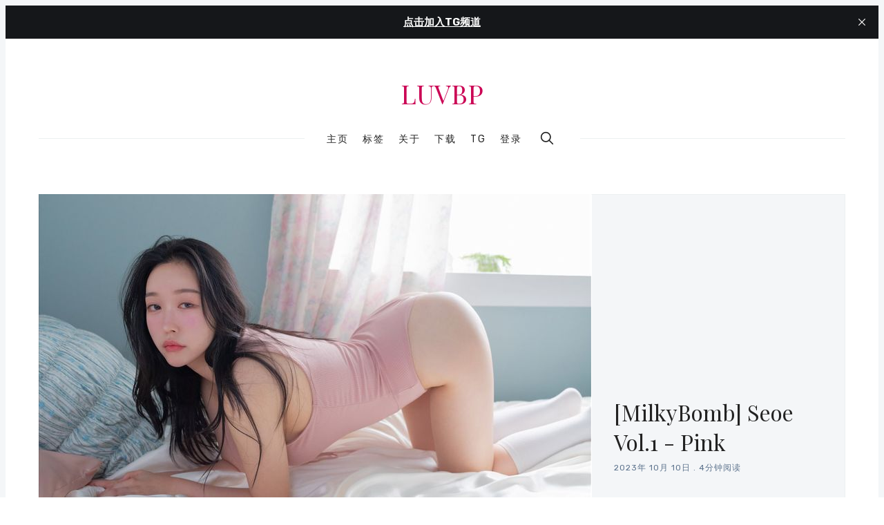

--- FILE ---
content_type: text/html; charset=utf-8
request_url: https://luvbp.com/506/
body_size: 17452
content:
<!doctype html>
<html lang='zh'>
<head>
  <meta charset='utf-8'>
  <meta http-equiv='X-UA-Compatible' content='IE=edge'>

  <title>[MilkyBomb] Seoe Vol.1 - Pink</title>
  <meta name='viewport' content='width=device-width, initial-scale=1.0'>

  
<link rel='preconnect' href='https://fonts.gstatic.com'>

<link rel='preconnect' href='https://fonts.gstatic.com' crossorigin>

<link rel='preload' as='style' href='https://fonts.googleapis.com/css2?family=Rubik:wght@400;500;700&display=swap'>
<link rel='preload' as='style' href='https://fonts.googleapis.com/css2?family=Playfair+Display&display=swap'>

<link rel='stylesheet' href='https://fonts.googleapis.com/css2?family=Rubik:wght@400;500;700&display=swap' media='print' onload="this.media='all'">
<link rel='stylesheet' href='https://fonts.googleapis.com/css2?family=Playfair+Display&display=swap' media='print' onload="this.media='all'">

<noscript>
  <link rel='stylesheet' href='https://fonts.googleapis.com/css2?family=Rubik:wght@400;500;700&display=swap'>
  <link rel='stylesheet' href='https://fonts.googleapis.com/css2?family=Playfair+Display&display=swap'>
</noscript>
    <style>
@charset "UTF-8";html{box-sizing:border-box}*,:after,:before{box-sizing:inherit}/*! normalize.css v5.0.0 | MIT License | github.com/necolas/normalize.css */html{font-family:sans-serif;line-height:1.15;-ms-text-size-adjust:100%;-webkit-text-size-adjust:100%}body{margin:0}article,aside,footer,header,nav,section{display:block}h1{font-size:2em;margin:.67em 0}figcaption,figure,main{display:block}figure{margin:1em 40px}hr{box-sizing:content-box;height:0;overflow:visible}pre{font-family:monospace,monospace;font-size:1em}a{background-color:transparent;-webkit-text-decoration-skip:objects}a:active,a:hover{outline-width:0}abbr[title]{border-bottom:none;text-decoration:underline;-webkit-text-decoration:underline dotted;text-decoration:underline dotted}b,strong{font-weight:inherit}b,strong{font-weight:bolder}code,kbd,samp{font-family:monospace,monospace;font-size:1em}dfn{font-style:italic}mark{background-color:#ff0;color:#000}small{font-size:80%}sub,sup{font-size:75%;line-height:0;position:relative;vertical-align:baseline}sub{bottom:-.25em}sup{top:-.5em}audio,video{display:inline-block}audio:not([controls]){display:none;height:0}img{border-style:none}svg:not(:root){overflow:hidden}button,input,optgroup,select,textarea{font-family:sans-serif;font-size:100%;line-height:1.15;margin:0}button,input{overflow:visible}button,select{text-transform:none}[type=reset],[type=submit],button,html [type=button]{-webkit-appearance:button}[type=button]::-moz-focus-inner,[type=reset]::-moz-focus-inner,[type=submit]::-moz-focus-inner,button::-moz-focus-inner{border-style:none;padding:0}[type=button]:-moz-focusring,[type=reset]:-moz-focusring,[type=submit]:-moz-focusring,button:-moz-focusring{outline:1px dotted ButtonText}fieldset{border:1px solid silver;margin:0 2px;padding:.35em .625em .75em}legend{box-sizing:border-box;color:inherit;display:table;max-width:100%;padding:0;white-space:normal}progress{display:inline-block;vertical-align:baseline}textarea{overflow:auto}[type=checkbox],[type=radio]{box-sizing:border-box;padding:0}[type=number]::-webkit-inner-spin-button,[type=number]::-webkit-outer-spin-button{height:auto}[type=search]{-webkit-appearance:textfield;outline-offset:-2px}[type=search]::-webkit-search-cancel-button,[type=search]::-webkit-search-decoration{-webkit-appearance:none}::-webkit-file-upload-button{-webkit-appearance:button;font:inherit}details,menu{display:block}summary{display:list-item}canvas{display:inline-block}template{display:none}[hidden]{display:none}blockquote,body,dd,dl,fieldset,figure,h1,h2,h3,h4,h5,h6,hr,legend,ol,p,pre,ul{margin:0;padding:0}li>ol,li>ul{margin-bottom:0}table{border-collapse:collapse;border-spacing:0}:root{--h00-size-mobile:2.5rem;--h0-size-mobile:2rem;--h1-size-mobile:1.625rem;--h2-size-mobile:1.375rem;--h3-size-mobile:1.125rem;--h00-size:3rem;--h0-size:2.5rem;--h1-size:2rem;--h2-size:1.5rem;--h3-size:1.25rem;--h4-size:1rem;--h5-size:0.875rem;--h6-size:0.75rem;--body-font-size:0.875rem;--font-size-small:0.75rem}.tooltipped{position:relative}.tooltipped::after{position:absolute;z-index:1000000;display:none;padding:.5em .75em;font:normal normal 11px/1.5 -apple-system,BlinkMacSystemFont,"Segoe UI","Noto Sans",Helvetica,Arial,sans-serif,"Apple Color Emoji","Segoe UI Emoji";-webkit-font-smoothing:subpixel-antialiased;color:var(--fgColor-onEmphasis,var(--color-fg-on-emphasis));text-align:center;text-decoration:none;text-shadow:none;text-transform:none;letter-spacing:normal;word-wrap:break-word;white-space:pre;pointer-events:none;content:attr(aria-label);background:var(--bgColor-emphasis,var(--color-neutral-emphasis-plus));border-radius:6px;opacity:0}.tooltipped::before{position:absolute;z-index:1000001;display:none;width:0;height:0;color:var(--bgColor-emphasis,var(--color-neutral-emphasis-plus));pointer-events:none;content:"";border:6px solid transparent;opacity:0}@keyframes tooltip-appear{from{opacity:0}to{opacity:1}}.tooltipped:active::after,.tooltipped:active::before,.tooltipped:focus::after,.tooltipped:focus::before,.tooltipped:hover::after,.tooltipped:hover::before{display:inline-block;text-decoration:none;animation-name:tooltip-appear;animation-duration:.1s;animation-fill-mode:forwards;animation-timing-function:ease-in;animation-delay:.4s}.tooltipped-no-delay:active::after,.tooltipped-no-delay:active::before,.tooltipped-no-delay:focus::after,.tooltipped-no-delay:focus::before,.tooltipped-no-delay:hover::after,.tooltipped-no-delay:hover::before{animation-delay:0s}.tooltipped-multiline:active::after,.tooltipped-multiline:focus::after,.tooltipped-multiline:hover::after{display:table-cell}.tooltipped-s::after,.tooltipped-se::after,.tooltipped-sw::after{top:100%;right:50%;margin-top:6px}.tooltipped-s::before,.tooltipped-se::before,.tooltipped-sw::before{top:auto;right:50%;bottom:-7px;margin-right:-6px;border-bottom-color:var(--bgColor-emphasis,var(--color-neutral-emphasis-plus))}.tooltipped-se::after{right:auto;left:50%;margin-left:-16px}.tooltipped-sw::after{margin-right:-16px}.tooltipped-n::after,.tooltipped-ne::after,.tooltipped-nw::after{right:50%;bottom:100%;margin-bottom:6px}.tooltipped-n::before,.tooltipped-ne::before,.tooltipped-nw::before{top:-7px;right:50%;bottom:auto;margin-right:-6px;border-top-color:var(--bgColor-emphasis,var(--color-neutral-emphasis-plus))}.tooltipped-ne::after{right:auto;left:50%;margin-left:-16px}.tooltipped-nw::after{margin-right:-16px}.tooltipped-n::after,.tooltipped-s::after{transform:translateX(50%)}.tooltipped-w::after{right:100%;bottom:50%;margin-right:6px;transform:translateY(50%)}.tooltipped-w::before{top:50%;bottom:50%;left:-7px;margin-top:-6px;border-left-color:var(--bgColor-emphasis,var(--color-neutral-emphasis-plus))}.tooltipped-e::after{bottom:50%;left:100%;margin-left:6px;transform:translateY(50%)}.tooltipped-e::before{top:50%;right:-7px;bottom:50%;margin-top:-6px;border-right-color:var(--bgColor-emphasis,var(--color-neutral-emphasis-plus))}.tooltipped-align-right-1::after,.tooltipped-align-right-2::after{right:0;margin-right:0}.tooltipped-align-right-1::before{right:10px}.tooltipped-align-right-2::before{right:15px}.tooltipped-align-left-1::after,.tooltipped-align-left-2::after{left:0;margin-left:0}.tooltipped-align-left-1::before{left:5px}.tooltipped-align-left-2::before{left:10px}.tooltipped-multiline::after{width:-moz-max-content;width:max-content;max-width:250px;word-wrap:break-word;white-space:pre-line;border-collapse:separate}.tooltipped-multiline.tooltipped-n::after,.tooltipped-multiline.tooltipped-s::after{right:auto;left:50%;transform:translateX(-50%)}.tooltipped-multiline.tooltipped-e::after,.tooltipped-multiline.tooltipped-w::after{right:100%}.tooltipped-sticky::after,.tooltipped-sticky::before{display:inline-block}.tooltipped-sticky.tooltipped-multiline::after{display:table-cell}img[data-action=zoom]{cursor:pointer;cursor:-moz-zoom-in}.zoom-img,.zoom-img-wrap{position:relative;z-index:666;transition:all .3s}img.zoom-img{cursor:pointer;cursor:-moz-zoom-out}.zoom-overlay{z-index:420;background:#fff;position:fixed;top:0;left:0;right:0;bottom:0;pointer-events:none;filter:"alpha(opacity=0)";opacity:0;transition:opacity .3s}.zoom-overlay-open .zoom-overlay{filter:"alpha(opacity=100)";opacity:1}.zoom-overlay-open,.zoom-overlay-transitioning{cursor:default}@keyframes spin{100%{transform:rotate(360deg)}}.icon{position:relative;display:inline-block;width:25px;height:25px;overflow:hidden;fill:currentColor}.icon__cnt{width:100%;height:100%;background:inherit;fill:inherit;pointer-events:none;transform:translateX(0);-ms-transform:translate(.5px,-.3px)}.icon--m{width:50px;height:50px}.icon--l{width:100px;height:100px}.icon--xl{width:150px;height:150px}.icon--xxl{width:200px;height:200px}.icon__spinner{position:absolute;top:0;left:0;width:100%;height:100%}.icon--ei-spinner .icon__spinner,.icon--ei-spinner-2 .icon__spinner{animation:spin 1s steps(12) infinite}.icon--ei-spinner-3 .icon__spinner{animation:spin 1.5s linear infinite}.icon--ei-sc-facebook{fill:#3b5998}.icon--ei-sc-github{fill:#333}.icon--ei-sc-google-plus{fill:#dd4b39}.icon--ei-sc-instagram{fill:#3f729b}.icon--ei-sc-linkedin{fill:#0976b4}.icon--ei-sc-odnoklassniki{fill:#ed812b}.icon--ei-sc-skype{fill:#00aff0}.icon--ei-sc-soundcloud{fill:#f80}.icon--ei-sc-tumblr{fill:#35465c}.icon--ei-sc-twitter{fill:#55acee}.icon--ei-sc-vimeo{fill:#1ab7ea}.icon--ei-sc-vk{fill:#45668e}.icon--ei-sc-youtube{fill:#e52d27}.icon--ei-sc-pinterest{fill:#bd081c}.icon--ei-sc-telegram{fill:#08c}code[class*=language-],pre[class*=language-]{color:#000;background:0 0;text-shadow:0 1px #fff;font-family:Consolas,Monaco,"Andale Mono","Ubuntu Mono",monospace;font-size:1em;text-align:left;white-space:pre;word-spacing:normal;word-break:normal;word-wrap:normal;line-height:1.5;-moz-tab-size:4;-o-tab-size:4;tab-size:4;-webkit-hyphens:none;hyphens:none}code[class*=language-] ::-moz-selection,code[class*=language-]::-moz-selection,pre[class*=language-] ::-moz-selection,pre[class*=language-]::-moz-selection{text-shadow:none;background:#b3d4fc}code[class*=language-] ::-moz-selection,code[class*=language-]::-moz-selection,pre[class*=language-] ::-moz-selection,pre[class*=language-]::-moz-selection{text-shadow:none;background:#b3d4fc}code[class*=language-] ::selection,code[class*=language-]::selection,pre[class*=language-] ::selection,pre[class*=language-]::selection{text-shadow:none;background:#b3d4fc}@media print{code[class*=language-],pre[class*=language-]{text-shadow:none}}pre[class*=language-]{padding:1em;margin:.5em 0;overflow:auto}:not(pre)>code[class*=language-],pre[class*=language-]{background:#f5f2f0}:not(pre)>code[class*=language-]{padding:.1em;border-radius:.3em;white-space:normal}.token.cdata,.token.comment,.token.doctype,.token.prolog{color:#708090}.token.punctuation{color:#999}.token.namespace{opacity:.7}.token.boolean,.token.constant,.token.deleted,.token.number,.token.property,.token.symbol,.token.tag{color:#905}.token.attr-name,.token.builtin,.token.char,.token.inserted,.token.selector,.token.string{color:#690}.language-css .token.string,.style .token.string,.token.entity,.token.operator,.token.url{color:#9a6e3a;background:hsla(0,0%,100%,.5)}.token.atrule,.token.attr-value,.token.keyword{color:#07a}.token.class-name,.token.function{color:#dd4a68}.token.important,.token.regex,.token.variable{color:#e90}.token.bold,.token.important{font-weight:700}.token.italic{font-style:italic}.token.entity{cursor:help}.zoom-overlay{background-color:#fff}body{color:#222;font-size:16px;font-family:Rubik,Helvetica,Arial,sans-serif;line-height:32px;background-color:#fff;border:4px solid #f4f6f8;-webkit-font-smoothing:antialiased;-moz-osx-font-smoothing:grayscale}@media (min-width:40em){body{border:8px solid #f4f6f8}}a{text-decoration:none;color:#222;transition:.5s}a:active,a:focus,a:hover{color:var(--ghost-accent-color);text-decoration:none}img{height:auto;display:block;max-width:100%;font-style:italic}hr{height:1px;margin:32px 0;border:0;background-color:#ecf0f1}h1,h2,h3,h4,h5,h6{font-weight:inherit;line-height:initial}h1{font-size:32px}h2{font-size:28px}h3{font-size:24px}h4{font-size:20px}h5{font-size:18px}h6{font-size:16px}b,strong{font-weight:700}blockquote{padding-left:16px;border-left:4px solid var(--ghost-accent-color);font-style:italic;font-family:"Playfair Display",serif;font-size:20px}blockquote p{margin-bottom:0}pre{padding:32px}code,pre{overflow:auto;white-space:pre-wrap;word-wrap:break-word;word-break:break-all;font-family:Courier,monospace;font-size:16px;background-color:#f4f6f8}li code,p code{padding:3px 6px}pre[class*=language-]{padding:32px;margin-bottom:24px}code[class*=language-],pre[class*=language-]{white-space:pre-wrap;word-break:break-all;line-height:inherit}input[type=color],input[type=date],input[type=datetime-local],input[type=datetime],input[type=email],input[type=month],input[type=number],input[type=password],input[type=search],input[type=tel],input[type=text],input[type=time],input[type=url],input[type=week],select,textarea{width:100%;display:block;padding:16px;margin-bottom:16px;border:1px solid #ecf0f1;border-radius:0;line-height:initial;background-color:#fff;font-size:16px;font-family:Rubik,Helvetica,Arial,sans-serif}table{width:100%;max-width:100%}table td,table th{padding:16px;text-align:left;vertical-align:top;border-top:1px solid #ecf0f1;font-weight:400}table thead th{font-weight:500;text-transform:uppercase;font-size:14px;vertical-align:bottom;white-space:nowrap;border-bottom:2px solid #ecf0f1}table tbody+tbody{border-top:2px solid #ecf0f1}.responsive-table{display:block;width:100%;overflow-x:auto}dd,ol,ul{margin-left:16px}.o-grid{margin:0 auto;max-width:1200px}.o-grid::before{display:table;content:""}.o-grid::after{display:table;clear:both;content:""}@media (min-width:40em){.o-grid{display:flex;flex-wrap:wrap}}.o-grid .o-grid{margin-right:-16px;margin-left:-16px;padding:0}.o-grid--full{max-width:100vw}.o-grid__col{padding-right:16px;padding-left:16px}@media (min-width:40em){.o-grid__col{flex-grow:1}}.o-grid__col--1-3-s{width:33.3333333333%}.o-grid__col--2-3-s{width:66.6666666667%}.o-grid__col--1-4-s{width:25%}.o-grid__col--2-4-s{width:50%}.o-grid__col--3-4-s{width:75%}.o-grid__col--4-4-s{width:100%}@media (min-width:40em){.o-grid__col--1-3-m{width:33.3333333333%}.o-grid__col--2-3-m{width:66.6666666667%}.o-grid__col--1-4-m{width:25%}.o-grid__col--2-4-m{width:50%}.o-grid__col--3-4-m{width:75%}.o-grid__col--4-4-m{width:100%}}@media (min-width:64em){.o-grid__col--1-3-l{width:33.3333333333%}.o-grid__col--2-3-l{width:66.6666666667%}.o-grid__col--1-4-l{width:25%}.o-grid__col--2-4-l{width:50%}.o-grid__col--3-4-l{width:75%}.o-grid__col--4-4-l{width:100%}}.o-grid__col--full{width:100%}.o-grid__col--center{margin:0 auto;flex-grow:initial}.o-grid__col--end{margin-left:auto}.o-grid__col--initial-grow{flex-grow:initial}.c-off-canvas-container{display:flex;min-height:100vh;flex-direction:column}.c-off-canvas-container .o-wrapper{flex:1 0 auto}.o-plain-list{margin:0;padding:0;list-style:none}.c-header{position:relative;padding:32px 0}@media (min-width:40em){.c-header{padding:48px 0}}@media (min-width:64em){.c-header{padding:64px 0}}@media (min-width:40em){.c-logo{margin:0 auto;text-align:center;margin-bottom:32px}}.c-logo__link{display:block;color:var(--ghost-accent-color);font-family:"Playfair Display",serif;font-size:24px;transition:color .5s ease-in-out}@media (min-width:40em){.c-logo__link{font-size:38px}}.c-logo__img{max-height:32px}@media (min-width:40em){.c-logo__img{margin:0 auto;max-height:64px}}@media (min-width:64em){.c-logo__img{max-height:96px}}@media (min-width:40em){.c-nav{position:relative;z-index:1;display:inline-block;line-height:1;background-color:#fff;padding:0 32px}.c-nav-wrap{text-align:center}.c-nav-wrap:after{content:"";position:absolute;height:1px;background-color:#ecf0f1;width:100%;top:50%;left:0}}.c-nav__item{display:block;font-size:14px;letter-spacing:2px;text-transform:uppercase}@media (min-width:40em){.c-nav__item:not(:last-child){margin-right:8px}}@media (min-width:64em){.c-nav__item:not(:last-child){margin-right:16px}}@media (min-width:40em){.c-nav__item{display:inline-block}}.c-nav__link{display:block;transition:.5s}@media (max-width:39.99em){.c-nav__link{padding:4px 0}}.c-nav__link--current{color:var(--ghost-accent-color)}.home-template .c-nav__link--current:not(:hover){color:#222}.c-nav__link:active,.c-nav__link:focus,.c-nav__link:hover{color:var(--ghost-accent-color)}.c-nav__icon{vertical-align:middle}.c-nav__item--search{vertical-align:sub}.c-off-canvas-toggle{position:absolute;top:40px;right:20px;z-index:10;height:24px;width:24px;cursor:pointer}@media (min-width:40em){.c-off-canvas-toggle{display:none}}.c-off-canvas-toggle__icon{position:absolute;left:0;height:1px;width:25px;background:#222;cursor:pointer}.c-off-canvas-toggle__icon:after,.c-off-canvas-toggle__icon:before{content:"";display:block;height:100%;background-color:inherit;transition:.5s}.c-off-canvas-toggle__icon:before{transform:translateY(16px)}.c-off-canvas-toggle__icon:after{transform:translateY(7px)}.c-off-canvas-toggle--close .c-off-canvas-toggle__icon{height:2px;background-color:transparent}.c-off-canvas-toggle--close .c-off-canvas-toggle__icon:after,.c-off-canvas-toggle--close .c-off-canvas-toggle__icon:before{position:relative;visibility:visible;background:#222}.c-off-canvas-toggle--close .c-off-canvas-toggle__icon:before{top:11px;transform:rotate(-45deg)}.c-off-canvas-toggle--close .c-off-canvas-toggle__icon:after{top:9px;transform:rotate(45deg)}@media (max-width:39.99em){.c-off-canvas-toggle--close{top:32px}}@media (min-width:40em){.c-off-canvas-content{position:relative}}@media (max-width:39.99em){body,html{height:100%;overflow-x:hidden}.c-off-canvas-content{position:fixed;top:0;right:-4px;z-index:1;width:300px;height:100vh;overflow-y:auto;padding:32px 40px;background-color:#fff;transform:translate3d(300px,0,0)}}@media screen and (max-width:39.99em) and (-ms-high-contrast:active),(max-width:39.99em) and (-ms-high-contrast:none){.c-off-canvas-content.is-active{right:308px}}@media (max-width:39.99em){.c-off-canvas-container{-webkit-perspective:1000;transition:transform .5s cubic-bezier(.565,1.65,.765,.88)}.c-off-canvas-container.is-active{transform:translate3d(-304px,0,0)}.c-off-canvas-container.is-active:after{position:fixed;top:0;right:0;bottom:0;left:0;content:"";background-color:rgba(0,0,0,.2)}}.c-archive{padding:32px;margin-bottom:32px;background-color:#f4f6f8;border:1px solid #ecf0f1}.c-archive__title{margin-bottom:0;font-size:19px}.c-archive__description{margin-top:8px;margin-bottom:0;font-size:14px;line-height:22px}.c-post-card{position:relative;display:flex;width:100%;flex-direction:column;margin-bottom:32px}.c-post-card-wrap{display:flex;transition:transform .5s ease}.c-post-card--raw{justify-content:center;background-color:#f4f6f8;padding:40px}.c-post-card--raw .c-post-card__content{flex-grow:unset}.c-post-card--raw .c-post-card__tags{margin-top:0}.c-post-card--raw .c-post-card__share{top:-4px}.c-post-card__media{overflow:hidden;background-color:#f4f6f8}.c-post-card__image-wrap{display:block;position:relative;padding-top:75%}@media (min-width:64em){.home-template .c-post-card-wrap:nth-of-type(1) .c-post-card .c-post-card__image-wrap{padding-top:calc(60% - 32px)}}@media (min-width:64em){.home-template .c-post-card-wrap:nth-of-type(2) .c-post-card .c-post-card__image-wrap{padding-top:calc(125.2% - 32px)}}.c-post-card__image{width:100%;height:100%;position:absolute;top:0;-o-object-fit:cover;object-fit:cover}.c-post-card__content{flex-grow:1}.c-post-card__tags{float:left;padding-left:8px;margin-top:20px;margin-bottom:14px;border-left:2px solid var(--ghost-accent-color);line-height:1;font-size:12px;color:#5d738d;text-transform:uppercase;letter-spacing:1px}.c-post-card__tags a{text-transform:uppercase;color:#5d738d;margin-right:4px;margin-left:4px}.c-post-card__tags a:first-child{margin-left:0}.c-post-card__tags a:active,.c-post-card__tags a:focus,.c-post-card__tags a:hover{color:#222}.c-post-card__share{float:right;position:relative;top:14px;right:-4px;opacity:0;transition:all .5s ease-in-out}.c-post-card__share-icon{width:20px;height:20px;vertical-align:top}.c-post-card__share-icon-twitter{fill:#1da1f2}.c-post-card__share-icon-facebook{fill:#3b5998}.c-post-card__share-icon-linkedin{fill:#0077b5}.c-post-card__share-icon-pinterest{fill:#bd081c}.c-post-card__title-link{border-bottom:1px solid transparent;transition:border-bottom .5s ease-in-out}.c-post-card__title{clear:both;margin-bottom:14px;font-size:19px;font-weight:500;transition:.5s}.c-post-card__excerpt{display:none;margin-bottom:0;color:#5d738d;font-size:14px;line-height:22px}.c-post-card__meta{line-height:1;font-size:12px;color:#5d738d;text-transform:uppercase;letter-spacing:1px}.c-post-card__author{display:inline-block}.c-post-card__author a{color:#5d738d}.c-post-card__author a:active,.c-post-card__author a:focus,.c-post-card__author a:hover{color:#222}.c-post-card__author:before{content:"/";display:inline-block;padding-left:4px;margin-right:8px}.c-post-card--featured__icon{position:absolute;bottom:16px;left:16px;fill:#fff;background-color:rgba(0,0,0,.05)}.c-post-card:active .c-post-card__image-wrap,.c-post-card:focus .c-post-card__image-wrap,.c-post-card:hover .c-post-card__image-wrap{transform:scale(1.01)}.c-post-card:active .c-post-card__image:before,.c-post-card:focus .c-post-card__image:before,.c-post-card:hover .c-post-card__image:before{opacity:.1}.c-post-card:active .c-post-card__share,.c-post-card:focus .c-post-card__share,.c-post-card:hover .c-post-card__share{opacity:1}.c-post-card:active .c-post-card__title-link,.c-post-card:focus .c-post-card__title-link,.c-post-card:hover .c-post-card__title-link{color:#222;border-bottom:1px solid var(--ghost-accent-color)}.c-teaser{display:flex;align-items:center;line-height:1;padding-left:16px;padding-top:16px}@media (min-width:40em) and (max-width:63.99em){.c-teaser{display:block;padding-left:0;line-height:inherit}}.c-teaser:not(:last-child){padding-bottom:16px;border-bottom:1px solid #ecf0f1}@media (min-width:40em) and (max-width:63.99em){.c-teaser:not(:last-child){padding-top:8px;padding-bottom:24px}}.c-teaser:first-of-type{padding-top:0}.c-teaser:before{counter-increment:widget;content:counter(widget) ". ";position:relative;left:-16px;line-height:1;font-size:19px;font-style:italic;font-family:"Playfair Display",serif;color:var(--ghost-accent-color)}@media (min-width:40em) and (max-width:63.99em){.c-teaser:before{left:0}}.c-teaser__content{flex:1}.c-teaser__media{margin-left:16px;background-color:#f4f6f8}@media (min-width:40em) and (max-width:63.99em){.c-teaser__media{margin-left:0}}.c-teaser__image{width:64px;height:48px;-o-object-fit:cover;object-fit:cover}@media (min-width:40em) and (max-width:63.99em){.c-teaser__image{width:100%;height:100%}}.c-teaser__title{margin-bottom:8px;font-size:14px;font-weight:500}@media (min-width:40em) and (max-width:63.99em){.c-teaser__title{margin-bottom:0}}.c-teaser__date{line-height:1;font-size:12px;color:#5d738d;text-transform:uppercase;letter-spacing:1px}.c-author-card{width:100%;padding:32px;margin-bottom:32px;background-color:#f4f6f8;border:1px solid #ecf0f1}.c-author-card-wrap{display:flex}@media (max-width:39.99em){.c-author-card{text-align:center}}@media (min-width:40em){.c-author-card{display:flex;align-items:center}}.c-author-card__media{border-radius:100%;background-color:#fff;width:88px;height:88px}@media (max-width:39.99em){.c-author-card__media{margin:auto;margin-bottom:16px}}@media (min-width:40em){.c-author-card__media{margin-right:32px}}@media (min-width:40em){.c-author-card__content{flex:1}}.c-author-card__image{-o-object-fit:cover;object-fit:cover;border-radius:100%;box-shadow:0 0 0 4px #fff;width:88px;height:88px}@media (max-width:39.99em){.c-author-card__image{margin:0 auto}}.c-author-card__title{margin-bottom:4px;font-size:19px;font-weight:500}.c-author-card__bio{font-size:14px;line-height:22px}@media (min-width:40em){.c-author-card__bio{margin-bottom:0}}.c-author-card-links{display:flex;flex-wrap:wrap;align-items:center;margin:0;list-style:none}@media (max-width:39.99em){.c-author-card-links{justify-content:center}}.c-author-card-links-item{color:#5d738d;font-size:12px;text-transform:uppercase;letter-spacing:1px;display:flex;align-items:center}.c-author-card-links-item:not(:last-child){margin-right:4px}.c-author-card-links-icon{fill:#5d738d;vertical-align:middle;transition:.5s}.c-author-card-links-icon:active,.c-author-card-links-icon:focus,.c-author-card-links-icon:hover{fill:var(--ghost-accent-color)}.c-pagination{margin-top:32px;margin-bottom:32px}@media (min-width:40em){.c-member-plans{display:flex;align-items:stretch;justify-content:center}.c-member-plan{flex:1 1 auto;display:flex;flex-direction:column}.c-member-plan+.c-member-plan{margin-left:32px}}.c-member-plan{padding:32px;margin-bottom:32px;background-color:#fff;border-radius:8px;box-shadow:0 4px 12px rgba(0,0,0,.08),0 0 1px rgba(1,0,0,.1)}.c-member-plan__header{position:relative;padding-bottom:24px;color:#5d738d;text-align:center}.c-member-plan__title{margin-bottom:24px;color:#222;font-weight:500;text-transform:uppercase;letter-spacing:1px}.c-member-plan__amount{color:#222;font-size:28px}.c-member-plan__content{flex:1 1 auto;display:flex;flex-direction:column;justify-content:space-between}.c-member-plan__list{margin:0;padding:0;margin-bottom:32px;list-style:none}.c-member-plan__list li{position:relative;margin:0;font-size:14px;padding:0 0 8px 24px}.c-member-plan__list li:last-child{padding-bottom:0}.c-member-plan__list li:before{display:block;position:absolute;left:0;font-size:12px;font-weight:700;color:var(--ghost-accent-color);content:"✓"}.c-post-upgrade-cta{text-align:center;background-color:#f4f6f8;padding:24px}@media (min-width:40em){.c-post-upgrade-cta{padding:40px}}.c-post-upgrade-cta__title{font-size:24px;margin-bottom:24px}.c-post-upgrade-cta .c-btn{margin-bottom:16px}.c-post-hero__media{display:block;position:relative;padding-top:58%;background-color:#f4f6f8}@media (min-width:64em){.c-post-hero__media{margin-right:-32px}}.c-post-hero__image{width:100%;height:100%;position:absolute;top:0;-o-object-fit:cover;object-fit:cover;background-color:#f4f6f8}.c-post-hero__content{background-color:#f4f6f8;border-style:solid;border-width:0 1px 1px 1px;border-color:#ecf0f1;padding:24px}@media (min-width:64em){.c-post-hero__content{padding:32px;display:flex;flex-direction:column;justify-content:flex-end;height:100%;border-width:1px;border-color:#ecf0f1 #ecf0f1 #ecf0f1 #fff}}.c-post-hero__content--raw{border-width:1px;border-color:#ecf0f1;text-align:center}.c-post-hero__content--raw .c-post-hero__title{margin:0 auto;max-width:60%}.c-post-hero__title{margin-bottom:0;font-family:"Playfair Display",serif;font-size:24px}@media (min-width:40em){.c-post-hero__title{font-size:28px}}@media (min-width:64em){.c-post-hero__title{font-size:32px;margin-top:auto}}.c-post-hero__meta{font-size:12px;color:#5d738d;text-transform:uppercase;letter-spacing:1px}.c-post{margin-bottom:24px}.c-post.show_title_and_feature_image{padding-top:24px}@media (min-width:64em){.c-post{margin-bottom:32px}.c-post.show_title_and_feature_image{padding-top:32px}}.c-content{display:flex;align-items:center;flex-direction:column;word-break:break-word;margin-bottom:32px}.c-content>*{width:auto;min-width:100%}.c-content>*+*{margin-top:32px}.c-content hr{margin-bottom:0}.c-content>.kg-width-full+.kg-width-full:not(.kg-width-full.kg-card-hascaption+.kg-width-full){margin-top:0}@media (max-width:39.99em){.c-content img{max-width:100vw;pointer-events:none}}.c-content a:not(.c-btn){text-decoration:underline;-webkit-text-decoration-skip:ink;text-decoration-skip-ink:auto}.c-content a:not(.c-btn):active,.c-content a:not(.c-btn):focus,.c-content a:not(.c-btn):hover{color:var(--ghost-accent-color)}.c-content h1,.c-content h2,.c-content h3,.c-content h4,.c-content h5,.c-content h6{font-weight:500;margin-top:32px}.c-content h1:first-child,.c-content h2:first-child,.c-content h3:first-child,.c-content h4:first-child,.c-content h5:first-child,.c-content h6:first-child{margin-top:0}.c-content h1+*,.c-content h2+*,.c-content h3+*,.c-content h4+*,.c-content h5+*,.c-content h6+*{margin-top:8px}.c-content dd:not(:root:root),.c-content ol:not(:root:root),.c-content ul:not(:root:root){-webkit-padding-start:8px}.c-content .gh-post-upgrade-cta{display:none;visibility:hidden}.kg-embed-card{display:flex;align-items:center;flex-direction:column}.kg-embed-card>*{width:100%}.kg-card figcaption{width:100%;text-align:center;color:#5d738d;font-size:14px;line-height:22px;padding:8px 16px 0 16px}.kg-image{margin:auto}@media (min-width:40em){.is-page .c-content .kg-width-full .kg-image{max-width:100vw;pointer-events:none}}@media (min-width:40em){.is-page .c-content .kg-width-wide .kg-image{max-width:75vw}}@media (min-width:64em){.is-page .c-content .kg-width-wide .kg-image{max-width:1200px;padding-right:16px;padding-left:16px}}.kg-gallery-container{display:flex;flex-direction:column}.is-page .kg-gallery-container{width:100vw}@media (min-width:40em){.is-page .kg-gallery-container{max-width:75vw}}@media (min-width:64em){.is-page .kg-gallery-container{max-width:1200px;padding-right:16px;padding-left:16px}}.kg-gallery-row{display:flex;flex-direction:row;justify-content:center}.kg-gallery-image img{display:block;margin:0;width:100%;height:100%}.kg-gallery-row:not(:first-of-type){margin:16px 0 0 0}.kg-gallery-image:not(:first-of-type){margin:0 0 0 16px}.is-dropcap>p:first-child::first-letter{float:left;height:42px;margin-top:12px;margin-right:8px;color:var(--ghost-accent-color);font-size:62px;line-height:42px;font-style:normal;font-weight:400}.is-dropcap>p:first-child::after{content:"";display:table;clear:both}.c-share{display:flex}@media (max-width:63.99em){.c-share{margin-top:16px}}.c-share__item{flex:1;text-align:center}.c-share__item:not(:last-child){border-right:4px solid #fff}.c-share__link{display:block;padding:2px;background-color:#5d738d;transition:.5s}.c-share__link:active,.c-share__link:focus,.c-share__link:hover{opacity:.8}.c-share__link--twitter{background-color:#1da1f2}.c-share__link--facebook{background-color:#3b5998}.c-share__link--linkedin{background-color:#0077b5}.c-share__link--pinterest{background-color:#bd081c}.c-share__link--email{background-color:#000}.c-share__link--clipboard{background-color:#44bd32}.c-share__icon{vertical-align:middle;fill:#fff}.c-author{width:100%;padding:32px;margin-bottom:32px;background-color:#f4f6f8;border:1px solid #ecf0f1}@media (max-width:39.99em){.c-author{text-align:center}}@media (min-width:40em){.c-author{display:flex;align-items:center}}@media (max-width:39.99em){.c-author__media{margin-bottom:16px}}@media (min-width:40em){.c-author__media{margin-right:32px}}@media (min-width:40em){.c-author__content{flex:3;padding-right:32px;margin-right:32px;border-right:1px solid #ecf0f1}}.c-author__image{-o-object-fit:cover;object-fit:cover;border-radius:100%;box-shadow:0 0 0 4px #fff;width:88px;height:88px}@media (max-width:39.99em){.c-author__image{margin:0 auto}}.c-author__title{margin-bottom:8px;font-size:19px}.c-author__bio{font-size:14px;line-height:22px}@media (min-width:40em){.c-author__bio{margin-bottom:0}}@media (min-width:40em){.c-author__links{flex:1}}.c-author__links-item{color:#5d738d;display:inline-block;font-size:12px;text-transform:uppercase;letter-spacing:1px;line-height:22px}.c-author__links-icon{fill:#5d738d;vertical-align:bottom;transition:.5s}.c-author__links-icon:active,.c-author__links-icon:focus,.c-author__links-icon:hover{fill:var(--ghost-accent-color)}.c-tags{overflow:hidden}.c-tags a{float:left;padding:8px 20px;margin:0 8px 8px 0;font-size:14px;font-weight:400;font-family:Rubik,Helvetica,Arial,sans-serif;line-height:22px;color:#5d738d;background-color:#f4f6f8;transition:.5s}@media (max-width:39.99em){.c-tags a{margin-bottom:14px}}.c-tags a:active,.c-tags a:focus,.c-tags a:hover{color:#778da6;text-decoration:none}.c-tag-card{position:relative;margin-bottom:32px;background-color:#f4f6f8}.c-tag-card--solid{background-color:#222}.c-tag-card__image{display:block;background-position:50%;background-repeat:no-repeat;background-size:cover}.c-tag-card__image:before{position:absolute;top:0;bottom:0;left:0;right:0;content:"";transition:.5s;background:linear-gradient(0deg,#000 0,transparent 50%)}.c-tag-card__image:after{display:block;content:"";width:100%;padding-bottom:75%}.c-tag-card__title{position:absolute;bottom:0;left:0;right:0;padding:24px;color:#fff;font-size:19px;font-weight:500}.c-tag-card:active .c-tag-card__image:before,.c-tag-card:focus .c-tag-card__image:before,.c-tag-card:hover .c-tag-card__image:before{background-color:rgba(0,0,0,.1)}.c-btn{display:inline-block;padding:16px 32px;border-radius:0;cursor:pointer;transition:250ms;text-align:center;vertical-align:middle;white-space:nowrap;line-height:initial;border:none;background-color:#fff;font-size:16px;font-family:Rubik,Helvetica,Arial,sans-serif;border:1px solid #000;font-size:14px;letter-spacing:1px}.c-btn:active,.c-btn:focus,.c-btn:hover{color:#fff;text-decoration:none;background-color:var(--ghost-accent-color);border-color:var(--ghost-accent-color)}.c-btn--active{color:#fff;background-color:var(--ghost-accent-color);border-color:var(--ghost-accent-color);text-decoration:none}.c-btn--active:active,.c-btn--active:focus,.c-btn--active:hover{opacity:.9;border-color:var(--ghost-accent-color)}.c-btn--disabled{opacity:.5;cursor:not-allowed;border-color:#5d738d}.c-btn--full{width:100%}.c-btn--small{padding:12px 24px}.c-btn--loading,.c-btn.loading,.c-subscribe-form.loading .c-btn{display:flex;align-items:center;justify-content:center}.c-btn--loading:after,.c-btn.loading:after,.c-subscribe-form.loading .c-btn:after{margin-left:8px;content:"";display:block;height:16px;width:16px;border:2px solid #fff;border-radius:100%;border-right-color:transparent;border-top-color:transparent;animation:spin .5s infinite linear}.c-subscribe-form{padding:32px;background-color:#fff;border:1px solid #ecf0f1}@media (min-width:64em){.c-subscribe-form{display:flex;flex-wrap:wrap}.c-subscribe-form .form-group{width:100%;display:flex}.c-subscribe-form__btn{flex:3}}.c-subscribe-form__input[type=email]{padding-left:0;border:0;min-width:1px;color:#222;background-color:#fff;border-bottom:1px solid #ecf0f1}@media (min-width:64em){.c-subscribe-form__input[type=email]{margin:0}}.c-subscribe-form__input[type=email]:focus{outline:0;border-color:var(--ghost-accent-color)}.c-subscribe-form .u-alert{display:none}.c-subscribe-form.error .u-alert--error,.c-subscribe-form.invalid .u-alert--invalid,.c-subscribe-form.success .u-alert--success{display:block}.kg-bookmark-card{width:100%}a.kg-bookmark-container{display:flex;min-height:148px;line-height:1.5;border-bottom:0;color:#222;font-family:Rubik,Helvetica,Arial,sans-serif;transition:.5s;background-color:#f4f6f8;text-decoration:none!important}a.kg-bookmark-container:active,a.kg-bookmark-container:focus,a.kg-bookmark-container:hover{color:var(--ghost-accent-color);background-color:#f4f6f8}.kg-bookmark-content{display:flex;flex-grow:1;flex-direction:column;align-items:flex-start;justify-content:flex-start;padding:24px}.kg-bookmark-title{font-size:16px;font-weight:500}.kg-bookmark-description{display:-webkit-box;color:#5d738d;font-size:12px;margin-top:8px;max-height:48px;overflow-y:hidden;-webkit-line-clamp:2;-webkit-box-orient:vertical}.kg-bookmark-metadata{display:flex;align-items:center;font-size:12px;color:#5d738d;margin-top:8px;flex-wrap:wrap}.kg-bookmark-publisher{overflow:hidden;text-overflow:ellipsis;white-space:nowrap;max-width:240px}.kg-bookmark-icon{width:24px;height:24px;margin-right:8px}.kg-bookmark-author:after{content:"•";margin:0 8px}.kg-bookmark-thumbnail{position:relative;min-width:33%;max-height:100%}.kg-bookmark-thumbnail img{position:absolute;top:0;left:0;width:100%;height:100%;-o-object-fit:cover;object-fit:cover}@media (max-width:39.99em){.kg-bookmark-container{flex-direction:column}.kg-bookmark-thumbnail{order:1;width:100%;min-height:160px}.kg-bookmark-content{order:2}}.kg-header-card.kg-width-full{width:100vw}.kg-content-wide .kg-header-card-content{width:100%;margin:auto}.kg-content-wide:not(.kg-layout-split) .kg-header-card-content{max-width:1184px}@media (min-width:64em){.kg-content-wide.kg-layout-split .kg-header-card-content{max-width:1184px}}.kg-signup-card.kg-width-full{width:100vw}.kg-content-wide .kg-signup-card-content{width:100%;margin:auto;padding:0 16px}.kg-content-wide:not(.kg-layout-split) .kg-signup-card-content{max-width:1184px}@media (min-width:64em){.kg-content-wide.kg-layout-split .kg-signup-card-content{max-width:1184px}}input[type=email].kg-signup-card-input{margin:0}.c-content .kg-toggle-card-icon{margin-top:0}.c-content .kg-product-card .kg-product-card-image{max-width:100%}.c-sidebar{margin-bottom:32px}.c-widget{padding:32px;border-left:1px solid #ecf0f1;border-right:1px solid #ecf0f1;border-bottom:1px solid #ecf0f1;counter-reset:widget}@media (max-width:39.99em){.c-widget{padding:32px;border-right:1px solid #ecf0f1}}@media (max-width:39.99em){.c-widget:first-child{border-top:1px solid #ecf0f1}}.c-widget__title{padding-left:8px;margin-bottom:24px;line-height:1;letter-spacing:1px;border-left:2px solid var(--ghost-accent-color);font-size:14px;text-transform:uppercase}.c-widget-author{text-align:center}.c-widget-author__media{margin:0 auto;margin-bottom:16px;border-radius:100%;background-color:#f4f6f8;width:88px;height:88px}.c-widget-author__image{-o-object-fit:cover;object-fit:cover;border-radius:100%;box-shadow:0 0 0 4px #f4f6f8;width:88px;height:88px}.c-widget-author__title{margin-bottom:8px;font-size:19px}.c-widget-author__bio{margin-bottom:0;font-size:14px;line-height:22px}.c-related{padding:32px 0 0;background-color:#f4f6f8;margin-bottom:-32px}@media (min-width:64em){.c-related{padding:48px 0 32px 0}}.c-related__title{padding-bottom:0;margin-bottom:32px;text-align:center;font-size:19px;font-family:"Playfair Display",serif}@media (min-width:64em){.c-related__title{margin-bottom:48px;font-size:24px}}.c-related .c-post-card{padding:16px;background-color:#fff;border:1px solid #ecf0f1}.c-social-icons{text-align:center}@media (min-width:40em){.c-social-icons{text-align:right}}.c-social-icons li{display:inline-block}.c-social-icons a{display:flex}.c-social-icons__icon{fill:#5d738d}.c-footer{margin-top:32px;padding:32px 0 32px 0;border-top:2px solid #fff;background-color:#f4f6f8}@media (min-width:64em){.c-footer{padding:80px 0 16px 0}}.c-footer__bottom{margin-top:16px;padding-top:32px;border-top:1px solid #ecf0f1}.c-footer__copyright{color:#5d738d}.c-footer__copyright a{color:#5d738d}.c-footer__copyright a:active,.c-footer__copyright a:focus,.c-footer__copyright a:hover{color:var(--ghost-accent-color)}@media (max-width:39.99em){.c-footer__copyright{text-align:center;margin-bottom:8px}}.c-footer-list{margin-bottom:16px}.c-footer-list li{display:block;margin:0;letter-spacing:0;text-transform:capitalize}.c-footer-list a{display:block;padding:0;font-size:14px}.c-footer-list a:active,.c-footer-list a:focus,.c-footer-list a:hover{color:var(--ghost-accent-color)}.c-footer-list a:active .icon,.c-footer-list a:focus .icon,.c-footer-list a:hover .icon{fill:var(--ghost-accent-color)}.c-footer-list .icon{fill:#5d738d;vertical-align:middle;transition:.5s}.u-hidden{display:none}.u-hidden-visually{border:0;clip:rect(0 0 0 0);height:1px;margin:-1px;overflow:hidden;padding:0;position:absolute;width:1px}.u-font-family-serif{font-family:"Playfair Display",serif}.u-font-family-sans-serif{font-family:Rubik,Helvetica,Arial,sans-serif}.u-font-size-medium{font-size:16px;line-height:25px}.u-font-size-small{font-size:14px;line-height:22px}.u-font-size-tiny{font-size:12px;line-height:19px}.u-font-weight-light{font-weight:300}.u-font-weight-regular{font-weight:400}.u-font-weight-medium{font-weight:500}.u-type-uppercase{text-transform:uppercase}.u-link{color:var(--ghost-accent-color)}.u-link:active,.u-link:focus,.u-link:hover{text-decoration:underline}.u-text-left{text-align:left}.u-text-right{text-align:right}.u-text-center{text-align:center}.u-text-justify{text-align:justify}.u-color-gray{color:#5d738d}.u-color-error{color:#bf3157}.u-alert{font-weight:500;font-size:12px;font-family:Rubik,Helvetica,Arial,sans-serif}.u-alert--success{color:#097756}.u-alert--invalid{color:#bf3157}.u-alert--error{color:#bf3157}.u-mt-8{margin-top:8px}.u-mt-16{margin-top:16px}.u-mb-8{margin-bottom:8px}.u-mb-16{margin-bottom:16px}.lazyload,.lazyloading{opacity:0}.lazyloaded{opacity:1;transition:opacity .5s ease}.u-inline{display:inline}.u-block{display:block}.u-inline-block{display:inline-block}.u-left{float:left}.u-right{float:right}.u-clearfix::before{display:table;content:""}.u-clearfix::after{display:table;clear:both;content:""}
</style>
  <script>
    var site_url                            = 'https://luvbp.com',
        pagination_next_page_number         = '',
        pagination_available_pages_number   = '',
        pagination_loading_text             = '加载中',
        pagination_more_posts_text          = '更多内容',
        clipboard_copied_text               = '链接已复制到剪贴板';
  </script>

  <meta name="description" content="[MilkyBomb] Seoe Vol.1 - Pink">
    <link rel="canonical" href="https://luvbp.com/506/">
    <meta name="referrer" content="no-referrer-when-downgrade">
    
    <meta property="og:site_name" content="LUVBP">
    <meta property="og:type" content="article">
    <meta property="og:title" content="[MilkyBomb] Seoe Vol.1 - Pink">
    <meta property="og:description" content="[MilkyBomb] Seoe Vol.1 - Pink">
    <meta property="og:url" content="https://luvbp.com/506/">
    <meta property="og:image" content="https://luvbp.com/content/images/2023/10/1-9.jpg">
    <meta property="article:published_time" content="2023-10-10T01:02:00.000Z">
    <meta property="article:modified_time" content="2023-10-10T04:04:08.000Z">
    <meta property="article:tag" content="韓國">
    
    <meta name="twitter:card" content="summary_large_image">
    <meta name="twitter:title" content="[MilkyBomb] Seoe Vol.1 - Pink">
    <meta name="twitter:description" content="[MilkyBomb] Seoe Vol.1 - Pink">
    <meta name="twitter:url" content="https://luvbp.com/506/">
    <meta name="twitter:image" content="https://luvbp.com/content/images/2023/10/1-9.jpg">
    <meta name="twitter:label1" content="Written by">
    <meta name="twitter:data1" content="Roz">
    <meta name="twitter:label2" content="Filed under">
    <meta name="twitter:data2" content="韓國">
    <meta name="twitter:site" content="@GoriRoess">
    <meta property="og:image:width" content="1500">
    <meta property="og:image:height" content="1125">
    
    <script type="application/ld+json">
{
    "@context": "https://schema.org",
    "@type": "Article",
    "publisher": {
        "@type": "Organization",
        "name": "LUVBP",
        "url": "https://luvbp.com/",
        "logo": {
            "@type": "ImageObject",
            "url": "https://luvbp.com/favicon.ico"
        }
    },
    "author": {
        "@type": "Person",
        "name": "Roz",
        "url": "https://luvbp.com/author/roz/",
        "sameAs": []
    },
    "headline": "[MilkyBomb] Seoe Vol.1 - Pink",
    "url": "https://luvbp.com/506/",
    "datePublished": "2023-10-10T01:02:00.000Z",
    "dateModified": "2023-10-10T04:04:08.000Z",
    "image": {
        "@type": "ImageObject",
        "url": "https://luvbp.com/content/images/2023/10/1-9.jpg",
        "width": 1500,
        "height": 1125
    },
    "keywords": "韓國",
    "description": "[MilkyBomb] Seoe Vol.1 - Pink",
    "mainEntityOfPage": "https://luvbp.com/506/"
}
    </script>

    <meta name="generator" content="Ghost 5.71">
    <link rel="alternate" type="application/rss+xml" title="LUVBP" href="https://luvbp.com/rss/">
    <script defer src="/content/files/self-host/portal.min.js" data-i18n="true" data-ghost="https://luvbp.com/" data-key="9e506ffaaf9b79dfc02da8da61" data-api="https://luvbp.com/ghost/api/content/" crossorigin="anonymous"></script><style id="gh-members-styles">.gh-post-upgrade-cta-content,
.gh-post-upgrade-cta {
    display: flex;
    flex-direction: column;
    align-items: center;
    font-family: -apple-system, BlinkMacSystemFont, 'Segoe UI', Roboto, Oxygen, Ubuntu, Cantarell, 'Open Sans', 'Helvetica Neue', sans-serif;
    text-align: center;
    width: 100%;
    color: #ffffff;
    font-size: 16px;
}

.gh-post-upgrade-cta-content {
    border-radius: 8px;
    padding: 40px 4vw;
}

.gh-post-upgrade-cta h2 {
    color: #ffffff;
    font-size: 28px;
    letter-spacing: -0.2px;
    margin: 0;
    padding: 0;
}

.gh-post-upgrade-cta p {
    margin: 20px 0 0;
    padding: 0;
}

.gh-post-upgrade-cta small {
    font-size: 16px;
    letter-spacing: -0.2px;
}

.gh-post-upgrade-cta a {
    color: #ffffff;
    cursor: pointer;
    font-weight: 500;
    box-shadow: none;
    text-decoration: underline;
}

.gh-post-upgrade-cta a:hover {
    color: #ffffff;
    opacity: 0.8;
    box-shadow: none;
    text-decoration: underline;
}

.gh-post-upgrade-cta a.gh-btn {
    display: block;
    background: #ffffff;
    text-decoration: none;
    margin: 28px 0 0;
    padding: 8px 18px;
    border-radius: 4px;
    font-size: 16px;
    font-weight: 600;
}

.gh-post-upgrade-cta a.gh-btn:hover {
    opacity: 0.92;
}</style>
    <script defer src="/content/files/self-host/sodo-search.min.js" data-key="9e506ffaaf9b79dfc02da8da61" data-styles="/content/files/self-host/search.main.css" data-sodo-search="https://luvbp.com/" crossorigin="anonymous"></script>
    <script defer src="/content/files/self-host/announcement-bar.min.js" data-announcement-bar="https://luvbp.com/" data-api-url="https://luvbp.com/members/api/announcement/" crossorigin="anonymous"></script>
    <link href="https://luvbp.com/webmentions/receive/" rel="webmention">
    <script defer src="/public/cards.min.js?v=4d64b0089f"></script>
    <link rel="stylesheet" type="text/css" href="/public/cards.min.css?v=4d64b0089f">
    <script defer src="/public/member-attribution.min.js?v=4d64b0089f"></script>
    <!-- Google tag (gtag.js) -->
<script async src="https://www.googletagmanager.com/gtag/js?id=AW-11230530152"></script>
<script>
  window.dataLayer = window.dataLayer || [];
  function gtag(){dataLayer.push(arguments);}
  gtag('js', new Date());

  gtag('config', 'AW-11230530152');
</script>
<!-- Event snippet for Website traffic conversion page -->
<script>
  gtag('event', 'conversion', {'send_to': 'AW-11230530152/Bp6aCN3fnLAYEOiUkesp'});
</script>
<script async src="https://pagead2.googlesyndication.com/pagead/js/adsbygoogle.js?client=ca-pub-4353101771261897"
     crossorigin="anonymous"></script>
<!-- Google tag (gtag.js) -->
<script async src="https://www.googletagmanager.com/gtag/js?id=G-SNWBQ5XKPP"></script>
<script>
  window.dataLayer = window.dataLayer || [];
  function gtag(){dataLayer.push(arguments);}
  gtag('js', new Date());

  gtag('config', 'G-SNWBQ5XKPP');
</script>
<link rel="icon" type="image/x-icon" href="/content/files/self-host/favicon.ico">
<script type="text/javascript">
    (function(c,l,a,r,i,t,y){
        c[a]=c[a]||function(){(c[a].q=c[a].q||[]).push(arguments)};
        t=l.createElement(r);t.async=1;t.src="https://www.clarity.ms/tag/"+i;
        y=l.getElementsByTagName(r)[0];y.parentNode.insertBefore(t,y);
    })(window, document, "clarity", "script", "jutl0wv2kl");
</script><style>:root {--ghost-accent-color: #cb0655;}</style>
</head>
<body class='post-template tag-korea'>

  <div class='js-off-canvas-container c-off-canvas-container'>
    <header class='c-header'>

  <div class='o-grid'>

    <div class='o-grid__col o-grid__col--3-4-s o-grid__col--4-4-m'>
      <div class='c-logo'>
          <a class='c-logo__link' href='https://luvbp.com'>LUVBP</a>
      </div>
    </div>

    <div class='o-grid__col o-grid__col--1-4-s o-grid__col--3-4-l o-grid__col--full'>
      <div class='c-off-canvas-content js-off-canvas-content'>
        <div class='js-off-canvas-toggle c-off-canvas-toggle c-off-canvas-toggle--close'>
          <span class='c-off-canvas-toggle__icon'></span>
        </div>

        <div class='o-grid'>
          <div class='o-grid__col o-grid__col--4-4-s o-grid__col--3-4-l o-grid__col--full'>
            <nav class='c-nav-wrap'>
              <ul class='c-nav o-plain-list'>
                  <li class='c-nav__item'>
    <a href='https://luvbp.com/' class='c-nav__link '>主页</a>
  </li>
  <li class='c-nav__item'>
    <a href='https://luvbp.com/tag/' class='c-nav__link '>标签</a>
  </li>
  <li class='c-nav__item'>
    <a href='https://luvbp.com/about/' class='c-nav__link '>关于</a>
  </li>
  <li class='c-nav__item'>
    <a href='https://luvbp.com/download/' class='c-nav__link '>下载</a>
  </li>
  <li class='c-nav__item'>
    <a href='https://t.me/luv_roz' class='c-nav__link '>TG</a>
  </li>


                    <li class='c-nav__item is-membership'><a href='#/portal/signin'>登录</a></li>

                <li class='c-nav__item c-nav__item--search'><button class="gh-search-icon" aria-label="search" data-ghost-search style="display: inline-flex; justify-content: center; align-items: center; width: 32px; height: 32px; padding: 0; border: 0; color: inherit; background-color: transparent; cursor: pointer; outline: none;"><svg width="20" height="20" fill="none" viewBox="0 0 24 24"><path d="M14.949 14.949a1 1 0 0 1 1.414 0l6.344 6.344a1 1 0 0 1-1.414 1.414l-6.344-6.344a1 1 0 0 1 0-1.414Z" fill="currentColor"/><path d="M10 3a7 7 0 1 0 0 14 7 7 0 0 0 0-14Zm-9 7a9 9 0 1 1 18 0 9 9 0 0 1-18 0Z" fill="currentColor"/></svg></button></li>
              </ul>
            </nav>
          </div>
        </div>
      </div>

      <div class='js-off-canvas-toggle c-off-canvas-toggle'>
        <span class='c-off-canvas-toggle__icon'></span>
      </div>
    </div>

  </div>

</header>
    

<div class='c-post-hero'>
  <div class='o-grid'>
      <div class='o-grid__col o-grid__col--4-4-s o-grid__col--4-4-m o-grid__col--2-3-l'>
        <div class='c-post-hero__media'>
          <img
            alt='[MilkyBomb] Seoe Vol.1 - Pink'
            class='c-post-hero__image lazyload'
            data-srcset='
              /content/images/size/w380/2023/10/1-9.jpg 380w,
              /content/images/size/w800/2023/10/1-9.jpg 800w,
              /content/images/size/w1600/2023/10/1-9.jpg 1600w'
            sizes='(min-width: 1320px) 800px, (min-width: 1040px) calc(45vw + 215px), calc(98.89vw - 37px)'
            data-src='/content/images/size/w1600/2023/10/1-9.jpg'
          >
        </div>
      </div>

    <div class='o-grid__col o-grid__col--4-4-s  o-grid__col--1-3-l  '>
      <div class='c-post-hero__content '>
        <h1 class='c-post-hero__title'>[MilkyBomb] Seoe Vol.1 - Pink</h1>
        <div class='c-post-hero__meta'>
          <time datetime='2023-10-10'>2023年 10月 10日</time> .
          <span>4分钟阅读</span>
        </div>
      </div>
    </div>
  </div>
</div>
<div class='o-wrapper'>
  <div class='o-grid'>
    <div class='o-grid__col o-grid__col--2-3-m'>
      <article class='c-post tag-korea'>
        <div class='c-content is-dropcap'>
          <figure class="kg-card kg-image-card"><img src="https://t.luvd.me/app/hide.php?key=ODl0TUtLMVVYZHVEcjU5UWVROW90RHdpSVdLcktiMU9udko2" class="kg-image" alt="1" loading="lazy"></figure><figure class="kg-card kg-image-card"><img src="https://t.luvd.me/app/hide.php?key=dzRoUkJSQ3BNb1pQL2dWZld3VUo4TCtUNVNVejhHamcyQVF4" class="kg-image" alt="2" loading="lazy"></figure><figure class="kg-card kg-image-card"><img src="https://t.luvd.me/app/hide.php?key=TTZwM0dkakNtSi8xbW5tWlBLdElLdVhtcjNpMXFiUjVyQjRwYXc9PQ==" class="kg-image" alt="3" loading="lazy"></figure><figure class="kg-card kg-image-card"><img src="https://t.luvd.me/app/hide.php?key=T0IxcCt4dmdwM3pBV015RjR4bTRoekVqZnJIaXl4M0EzNnNzb0E9PQ==" class="kg-image" alt="4" loading="lazy"></figure><figure class="kg-card kg-image-card"><img src="https://t.luvd.me/app/hide.php?key=K0ljM0QwVE9PeUJlSVFUblZYSHZ2SXNoSGdNT3pQZjAxWExVa2c9PQ==" class="kg-image" alt="5" loading="lazy"></figure><figure class="kg-card kg-image-card"><img src="https://t.luvd.me/app/hide.php?key=T0hqbDVXeXhjN09sam84aE9nYWtoYm5nWEQxQytXN3huZTVZRnc9PQ==" class="kg-image" alt="6" loading="lazy"></figure><figure class="kg-card kg-image-card"><img src="https://t.luvd.me/app/hide.php?key=ZHY3RythYlVJN0dDTXN1R0UyTGp3dlRLSml2M1VrQkdxZzkwbGc9PQ==" class="kg-image" alt="7" loading="lazy"></figure><figure class="kg-card kg-image-card"><img src="https://t.luvd.me/app/hide.php?key=dlFza3AyMFluMEt6bG1HSTJrWXRuSkVxMUQxZTg3cmlEU1Juamc9PQ==" class="kg-image" alt="8" loading="lazy"></figure><figure class="kg-card kg-image-card"><img src="https://t.luvd.me/app/hide.php?key=TW1jZTRiVUVONnZQdEJyYmtobjVMWEFweEpWUWwrcVAvNXpNc2c9PQ==" class="kg-image" alt="9" loading="lazy"></figure><figure class="kg-card kg-image-card"><img src="https://t.luvd.me/app/hide.php?key=OHNyRmxLV0VtZVBTMitBUXJ4a2hKSm51SEE2MDN3Rk5KTXBJWXc9PQ==" class="kg-image" alt="10" loading="lazy"></figure><figure class="kg-card kg-image-card"><img src="https://t.luvd.me/app/hide.php?key=WW14anNBUUtZMFErdVZwVFNTRDd5NjJvM0ROL1FVMUJoZWJa" class="kg-image" alt="11" loading="lazy"></figure><figure class="kg-card kg-image-card"><img src="https://t.luvd.me/app/hide.php?key=YWdiM21lZE9KZkUvRW9QT2k5LzBHREVqZnJIaXl4M0EzNnNzb0E9PQ==" class="kg-image" alt="12" loading="lazy"></figure><figure class="kg-card kg-image-card"><img src="https://t.luvd.me/app/hide.php?key=RDhHZWpKVCthSkRnSkQ2TlZ4UzI5b3NoSGdNT3pQZjAxWExVa2c9PQ==" class="kg-image" alt="13" loading="lazy"></figure><figure class="kg-card kg-image-card"><img src="https://t.luvd.me/app/hide.php?key=RXpwMUhJTTRzc01kK29raityU2hnR0xDRTlQa2VMVVV1bjBsV0E9PQ==" class="kg-image" alt="14" loading="lazy"></figure><figure class="kg-card kg-image-card"><img src="https://t.luvd.me/app/hide.php?key=ODdNSWIvRlZwZGh3S2FpSkE3YnZVR1llclYxYnFjaGIwMmluMGc9PQ==" class="kg-image" alt="15" loading="lazy"></figure><figure class="kg-card kg-image-card"><img src="https://t.luvd.me/app/hide.php?key=MDlnV0o5YVBkS0pDNlErNEV0UFJiYnQzMS9JZ3p6NkZPVDBnNWc9PQ==" class="kg-image" alt="16" loading="lazy"></figure><figure class="kg-card kg-image-card"><img src="https://t.luvd.me/app/hide.php?key=SmxOVWdrWGlVVEx4dGJsNDRFbnJyTGdRRWZRdmJRVktVVTQ3N0E9PQ==" class="kg-image" alt="17" loading="lazy"></figure><figure class="kg-card kg-image-card"><img src="https://t.luvd.me/app/hide.php?key=L0lQQzFYTXYzalZ3a0NnaEYzcSsvWVVaRDArMFNwMVQrVHNtdFE9PQ==" class="kg-image" alt="18" loading="lazy"></figure><figure class="kg-card kg-image-card"><img src="https://t.luvd.me/app/hide.php?key=UTVDZVlpWGd5RTY4Q1JyMlprcE0vV1llclYxYnFjaGIwMmluMGc9PQ==" class="kg-image" alt="19" loading="lazy"></figure><figure class="kg-card kg-image-card"><img src="https://t.luvd.me/app/hide.php?key=TUdYS2wvc1R3TytlblNZYWFQYTBOV1llclYxYnFjaGIwMmlu" class="kg-image" alt="20" loading="lazy"></figure><figure class="kg-card kg-image-card"><img src="https://t.luvd.me/app/hide.php?key=SEJNK21ZY2hNR0VFR3lZbTZYcXVZa1pmVzNzU2I4L0lLSFNEYlE9PQ==" class="kg-image" alt="21" loading="lazy"></figure><figure class="kg-card kg-image-card"><img src="https://t.luvd.me/app/hide.php?key=ZEFkM3R3MElkZnJlY05mbmljNEEwWUhDK09qZXliUTgweTBEd1E9PQ==" class="kg-image" alt="22" loading="lazy"></figure><figure class="kg-card kg-image-card"><img src="https://t.luvd.me/app/hide.php?key=elNwZjdXN2tlRnpvSXNyTmFMWXIwb0hDK09qZXliUTgweTBEd1E9PQ==" class="kg-image" alt="23" loading="lazy"></figure><figure class="kg-card kg-image-card"><img src="https://t.luvd.me/app/hide.php?key=R3pTcTZZdkJkR0tnRXhkZU1USVhpRHdpSVdLcktiMU9udko2QlE9PQ==" class="kg-image" alt="24" loading="lazy"></figure><figure class="kg-card kg-image-card"><img src="https://t.luvd.me/app/hide.php?key=Y1JYU3BpWEh2eEw0eWczZCtMTHFhbk9sc3Z0a2M5YXp5UUtlZ3c9PQ==" class="kg-image" alt="25" loading="lazy"></figure><figure class="kg-card kg-image-card"><img src="https://t.luvd.me/app/hide.php?key=cUFQYzczUy9VVkU0OTVQbnAwVldDRXRYQ3hiZFNiRmlpbmNRbHc9PQ==" class="kg-image" alt="26" loading="lazy"></figure><figure class="kg-card kg-image-card"><img src="https://t.luvd.me/app/hide.php?key=aXg1eGJKOThwSHpkaVdLZFBObGI1SkVxMUQxZTg3cmlEU1Juamc9PQ==" class="kg-image" alt="27" loading="lazy"></figure><figure class="kg-card kg-image-card"><img src="https://t.luvd.me/app/hide.php?key=T1FPQm9Ta1NIVjZ4TDdFR1hHU2k1cWY5eWhid1hpbTBkOU9iVHc9PQ==" class="kg-image" alt="28" loading="lazy"></figure><figure class="kg-card kg-image-card"><img src="https://t.luvd.me/app/hide.php?key=cVNDbEROODZMckFBYk9yK2pNTmJyMnFoQ3lMRHB0QnhDRStsc1E9PQ==" class="kg-image" alt="29" loading="lazy"></figure><figure class="kg-card kg-image-card"><img src="https://t.luvd.me/app/hide.php?key=MWJ5bXZ6aURJZHQvRFliaWdjcDVTcWNJaXNlQ1FPU240UG8r" class="kg-image" alt="30" loading="lazy"></figure><figure class="kg-card kg-image-card"><img src="https://t.luvd.me/app/hide.php?key=b0VuUjFsYXhkSFFZZXNSNUkrallpM0FweEpWUWwrcVAvNXpNc2c9PQ==" class="kg-image" alt="31" loading="lazy"></figure><figure class="kg-card kg-image-card"><img src="https://t.luvd.me/app/hide.php?key=RzlRTjQwaEJmVlBPdDdGK3B6bDBYM2F6UjJKNHJPWHJkZ1BaWUE9PQ==" class="kg-image" alt="32" loading="lazy"></figure><figure class="kg-card kg-image-card"><img src="https://t.luvd.me/app/hide.php?key=MERxK201VkhQYlZSTTJYSm4yUllYbWV4eXYvZERWQXFtUDRxc1E9PQ==" class="kg-image" alt="33" loading="lazy"></figure><figure class="kg-card kg-image-card"><img src="https://t.luvd.me/app/hide.php?key=T2w3QTNjR0loRU5CWk9DOFJIa2dPd3M1amx1ZzIySTR0OTVC" class="kg-image" alt="34" loading="lazy"></figure><figure class="kg-card kg-image-card"><img src="https://t.luvd.me/app/hide.php?key=NHhtc1BzM3BDMTJqK3g0RTlwbHRWbXFoQ3lMRHB0QnhDRStsc1E9PQ==" class="kg-image" alt="35" loading="lazy"></figure><figure class="kg-card kg-image-card"><img src="https://t.luvd.me/app/hide.php?key=SFh3ZXFUWGpNakdkQlVwUXBPaTdmNFVaRDArMFNwMVQrVHNtdFE9PQ==" class="kg-image" alt="36" loading="lazy"></figure><figure class="kg-card kg-image-card"><img src="https://t.luvd.me/app/hide.php?key=RWpxdnFHWHIvNVhXdFdudm9vVkJiY25uRU02cHRRQmV0S2ZsTkE9PQ==" class="kg-image" alt="37" loading="lazy"></figure><figure class="kg-card kg-image-card"><img src="https://t.luvd.me/app/hide.php?key=MWNHcGJKSjJTREJZRnFRTWR4SXlZcWY5eWhid1hpbTBkOU9iVHc9PQ==" class="kg-image" alt="38" loading="lazy"></figure><figure class="kg-card kg-image-card"><img src="https://t.luvd.me/app/hide.php?key=ak84OWN3NVlscDN6R01iT080Qkg2TG5nWEQxQytXN3huZTVZRnc9PQ==" class="kg-image" alt="39" loading="lazy"></figure><figure class="kg-card kg-image-card"><img src="https://t.luvd.me/app/hide.php?key=L21WZGI0RkoyZVNqdXdqZkh4WTJ5M0FweEpWUWwrcVAvNXpNc2c9PQ==" class="kg-image" alt="40" loading="lazy"></figure><figure class="kg-card kg-image-card"><img src="https://t.luvd.me/app/hide.php?key=Q3c4UVdlcy9lcUZGOGo5TnZlQ3Q4UmVOS1o2TFQ2Mzl3MHVaZUE9PQ==" class="kg-image" alt="41" loading="lazy"></figure><figure class="kg-card kg-image-card"><img src="https://t.luvd.me/app/hide.php?key=K2Nlay9LYzZnc0t0MHdhdWUwRzI3V0xDRTlQa2VMVVV1bjBsV0E9PQ==" class="kg-image" alt="42" loading="lazy"></figure><figure class="kg-card kg-image-card"><img src="https://t.luvd.me/app/hide.php?key=VFIyVjl4azh6OTZvSDljM0JtSTFWYWY5eWhid1hpbTBkOU9iVHc9PQ==" class="kg-image" alt="43" loading="lazy"></figure><figure class="kg-card kg-image-card"><img src="https://t.luvd.me/app/hide.php?key=a0pSRDUzbFdDSTVLZlZVdHRTazJkbGl3a1V5U0lVSjdKVzJxNkE9PQ==" class="kg-image" alt="44" loading="lazy"></figure><figure class="kg-card kg-image-card"><img src="https://t.luvd.me/app/hide.php?key=RnFIU09Wa2RUR285NFJ6MXRick4ranZkVjI0aVdhd0tnWnF3dHc9PQ==" class="kg-image" alt="45" loading="lazy"></figure><figure class="kg-card kg-image-card"><img src="https://t.luvd.me/app/hide.php?key=OHNTSHlvNUVjNUpRR3B4a1h0R0dSYnQzMS9JZ3p6NkZPVDBnNWc9PQ==" class="kg-image" alt="46" loading="lazy"></figure><figure class="kg-card kg-image-card"><img src="https://t.luvd.me/app/hide.php?key=K04xVnRwUC83b1BRdGFibzZEdE5NWkVxMUQxZTg3cmlEU1Juamc9PQ==" class="kg-image" alt="47" loading="lazy"></figure><figure class="kg-card kg-image-card"><img src="https://t.luvd.me/app/hide.php?key=dTZzMGZtQ0tzbDZNMU9Mak1wcFBzWUhDK09qZXliUTgweTBEd1E9PQ==" class="kg-image" alt="48" loading="lazy"></figure><figure class="kg-card kg-image-card"><img src="https://t.luvd.me/app/hide.php?key=Sm5hcTZITkZuSVlSY1Vha3BFeExYZVhtcjNpMXFiUjVyQjRwYXc9PQ==" class="kg-image" alt="49" loading="lazy"></figure><figure class="kg-card kg-image-card"><img src="https://t.luvd.me/app/hide.php?key=bmZPeFl0ai91dUZuaTRueDBhbk9Rcm5nWEQxQytXN3huZTVZRnc9PQ==" class="kg-image" alt="50" loading="lazy"></figure><figure class="kg-card kg-image-card"><img src="https://t.luvd.me/app/hide.php?key=cmU1aUw5cFlyQW42bWVzR21NRUtQcnQzMS9JZ3p6NkZPVDBnNWc9PQ==" class="kg-image" alt="51" loading="lazy"></figure><figure class="kg-card kg-image-card"><img src="https://t.luvd.me/app/hide.php?key=UFBESng4dzhraENxNHcyTzJ2c2ZsK1htcjNpMXFiUjVyQjRwYXc9PQ==" class="kg-image" alt="52" loading="lazy"></figure><figure class="kg-card kg-image-card"><img src="https://t.luvd.me/app/hide.php?key=dEIzdmJaNGp4czlrZEdkUkdYTys3V1llclYxYnFjaGIwMmlu" class="kg-image" alt="53" loading="lazy"></figure><figure class="kg-card kg-image-card"><img src="https://t.luvd.me/app/hide.php?key=V3J3QXd5Y2FFc01YZElhT0djQ3V0Vml3a1V5U0lVSjdKVzJxNkE9PQ==" class="kg-image" alt="54" loading="lazy"></figure><figure class="kg-card kg-image-card"><img src="https://t.luvd.me/app/hide.php?key=NEpvOGdqdTJDdm81OUtGZXZLRnNCMlllclYxYnFjaGIwMmluMGc9PQ==" class="kg-image" alt="55" loading="lazy"></figure><figure class="kg-card kg-image-card"><img src="https://t.luvd.me/app/hide.php?key=Z3NvL1NwK040THdpY1ovRm9FcXcwVGxMSTdnaUtxK29uZ0dM" class="kg-image" alt="56" loading="lazy"></figure><figure class="kg-card kg-image-card"><img src="https://t.luvd.me/app/hide.php?key=c0RSb3RFb3dYZk1qcDg1dWozM3o0akVqZnJIaXl4M0EzNnNzb0E9PQ==" class="kg-image" alt="59" loading="lazy"></figure><figure class="kg-card kg-image-card"><img src="https://t.luvd.me/app/hide.php?key=ZlB4S1VldzBUeWJ5SVFEUFh2clZyYnQzMS9JZ3p6NkZPVDBnNWc9PQ==" class="kg-image" alt="60" loading="lazy"></figure><figure class="kg-card kg-image-card"><img src="https://t.luvd.me/app/hide.php?key=cC9BdzF3dS85b2xESVFCN01xS2JpYm5nWEQxQytXN3huZTVZRnc9PQ==" class="kg-image" alt="61" loading="lazy"></figure><figure class="kg-card kg-image-card"><img src="https://t.luvd.me/app/hide.php?key=TVpVME1zR2ZvWWduaG0xalpwMFZQY2YrTUcwVmVaT1pLWVQvdEE9PQ==" class="kg-image" alt="57" loading="lazy"></figure><figure class="kg-card kg-image-card"><img src="https://t.luvd.me/app/hide.php?key=ZTIvQTdzZkh3UVNUYkRjVlZQUHlpdVhtcjNpMXFiUjVyQjRwYXc9PQ==" class="kg-image" alt="58" loading="lazy"></figure>
        </div>

          <div class='o-grid'>
            <div class='o-grid__col o-grid__col--4-4-s o-grid__col--4-4-m o-grid__col--2-4-l'>
                <div class='c-tags'>
                  <a href="/tag/korea/">韓國</a>
                </div>
            </div>
            <div class='o-grid__col o-grid__col--4-4-s o-grid__col--4-4-m o-grid__col--2-4-l'>
              <ul class='c-share o-plain-list'>
  <li class='c-share__item'>
    <a class='c-share__link c-share__link--twitter'
       title='分享到Twitter'
       aria-label='分享到Twitter'
       href="https://twitter.com/share?text=%5BMilkyBomb%5D%20Seoe%20Vol.1%20-%20Pink&amp;url=https://luvbp.com/506/"
       onclick="window.open(this.href, 'twitter-share', 'width=550, height=235'); return false;">
      <span data-icon='ei-sc-twitter' data-size='s' class='c-share__icon'></span>
    </a>
  </li>

  <li class='c-share__item'>
    <a class='c-share__link c-share__link--facebook'
       title='分享到Facebook'
       aria-label='分享到Facebook'
       href="https://www.facebook.com/sharer/sharer.php?u=https://luvbp.com/506/"
       onclick="window.open(this.href, 'facebook-share', 'width=580, height=296'); return false;">
      <span data-icon='ei-sc-facebook' data-size='s' class='c-share__icon'></span>
    </a>
  </li>

  <li class='c-share__item'>
    <a class='c-share__link  c-share__link--linkedin'
      title='分享到LinkedIn'
      aria-label='分享到LinkedIn'
      href="https://www.linkedin.com/shareArticle?mini=true&url=https://luvbp.com/506/&title=%5BMilkyBomb%5D%20Seoe%20Vol.1%20-%20Pink"
      onclick="window.open(this.href, 'linkedin-share', 'width=580, height=296'); return false;">
      <span data-icon='ei-sc-linkedin' data-size='s' class='c-share__icon'></span>
    </a>
  </li>

  <li class='c-share__item'>
    <a class='c-share__link c-share__link--pinterest'
       title='分享到Pinterest'
       aria-label='分享到Pinterest'
       href="http://pinterest.com/pin/create/button/?url=https://luvbp.com/506/&media=https://luvbp.comhttps://luvbp.com/content/images/2023/10/1-9.jpg&description=%5BMilkyBomb%5D%20Seoe%20Vol.1%20-%20Pink"
       onclick="window.open(this.href, 'pinterest-share', 'width=580, height=296'); return false;">
      <span data-icon='ei-sc-pinterest' data-size='s' class='c-share__icon'></span>
    </a>
  </li>

  <li class='c-share__item'>
    <a class='c-share__link c-share__link--email'
       title='通过电子邮件分享'
       aria-label='通过电子邮件分享'
       href="mailto:?subject=%5BMilkyBomb%5D%20Seoe%20Vol.1%20-%20Pink&body=https://luvbp.com/506/">
      <span data-icon='ei-envelope' data-size='s' class='c-share__icon'></span>
    </a>
  </li>

  <li class='c-share__item'>
    <a class='c-share__link c-share__link--clipboard'
       title='复制链接'
       aria-label='复制链接'
       href="#"
       data-clipboard-text="https://luvbp.com/506/"
       onclick="return false;">
      <span data-icon='ei-link' data-size='s' class='c-share__icon'></span>
    </a>
  </li>
</ul>            </div>
          </div>

          <hr>

          

      </article>

    </div>


    <div class='o-grid__col o-grid__col--1-3-m'>
      <div class='c-sidebar'>

      <div class='c-widget c-widget-author'>


      <div class='c-widget-author__content'>
        <h3 class='c-widget-author__title'>
          <a href='/author/roz/'>Roz</a>
        </h3>
      </div>

    </div>

      <div class='c-widget'>
      <h3 class='c-widget__title'>最近更新</h3>

        <a href='/854/' class='c-teaser'>
          <div class='c-teaser__content'>
            <h3 class='c-teaser__title'>[Espacia Korea] EXC#075 KANA 
 桃乃木かな</h3>
            <time class='c-teaser__date' datetime='2025-12-13' title='13 December 2025'>2025年12月13日</time>
          </div>
            <div class='c-teaser__media'>
              <img class='c-teaser__image lazyload' title='[Espacia Korea] EXC#075 KANA 
 桃乃木かな' data-src='/content/images/size/w800/2023/12/1-18.jpg' width='64' height='48'>
            </div>
        </a>
        <a href='/2716/' class='c-teaser'>
          <div class='c-teaser__content'>
            <h3 class='c-teaser__title'>[森萝财团] 媛媛 - 白丝热裤</h3>
            <time class='c-teaser__date' datetime='2025-12-13' title='13 December 2025'>2025年12月13日</time>
          </div>
            <div class='c-teaser__media'>
              <img class='c-teaser__image lazyload' title='[森萝财团] 媛媛 - 白丝热裤' data-src='/content/images/size/w800/2025/05/p--3-.jpg' width='64' height='48'>
            </div>
        </a>
        <a href='/3382/' class='c-teaser'>
          <div class='c-teaser__content'>
            <h3 class='c-teaser__title'>国模阿欢大尺度无水印私拍原图</h3>
            <time class='c-teaser__date' datetime='2025-12-13' title='13 December 2025'>2025年12月13日</time>
          </div>
            <div class='c-teaser__media'>
              <img class='c-teaser__image lazyload' title='国模阿欢大尺度无水印私拍原图' data-src='/content/images/size/w800/2025/12/P--497-.jpg' width='64' height='48'>
            </div>
        </a>
        <a href='/3381/' class='c-teaser'>
          <div class='c-teaser__content'>
            <h3 class='c-teaser__title'>【月月】真金定制裸舞流出</h3>
            <time class='c-teaser__date' datetime='2025-12-13' title='13 December 2025'>2025年12月13日</time>
          </div>
            <div class='c-teaser__media'>
              <img class='c-teaser__image lazyload' title='【月月】真金定制裸舞流出' data-src='/content/images/size/w800/2025/12/783.jpg' width='64' height='48'>
            </div>
        </a>
        <a href='/3380/' class='c-teaser'>
          <div class='c-teaser__content'>
            <h3 class='c-teaser__title'>三無人型 - 碧蓝航线 爱宕 泳装</h3>
            <time class='c-teaser__date' datetime='2025-12-13' title='13 December 2025'>2025年12月13日</time>
          </div>
            <div class='c-teaser__media'>
              <img class='c-teaser__image lazyload' title='三無人型 - 碧蓝航线 爱宕 泳装' data-src='/content/images/size/w800/2025/12/luvbp--11--2.jpg' width='64' height='48'>
            </div>
        </a>
    </div>

  <div class='c-widget'>
  <h3 class='c-widget__title'>标签</h3>

  <div class='c-tags'>
        <a href='/tag/ai/'>AI</a>
        <a href='/tag/twzp/'>TWZP</a>
        <a href='/tag/chinese/'>中國</a>
        <a href='/tag/gif/'>其他</a>
        <a href='/tag/japan/'>日本</a>
        <a href='/tag/western/'>歐美</a>
        <a href='/tag/fee/'>赞助</a>
        <a href='/tag/korea/'>韓國</a>
  </div>
</div>
    <div class='c-widget c-widget--advertise'>
    <h3 class='c-widget__title'>广告</h3>

      <a href="https://t.me/Tozbox" target='_blank'>
        <img src=https://luvbp.com/content/images/2025/04/1-6.jpg alt=''>
      </a>
  </div>

</div>    </div>
  </div>

</div>

<!--
  Get related posts based on tags
-->

    <div class='c-related'>
      <div class='o-grid'>
        <div class='o-grid__col o-grid__col--full'>
          <h3 class='c-related__title'>你可能会感兴趣</h3>
        </div>
          <div class='o-grid__col o-grid__col--initial-grow o-grid__col--4-4-s o-grid__col--2-4-m o-grid__col--1-3-l c-post-card-wrap js-post-card-wrap
  '>

  <div class='c-post-card  '>
      <div class='c-post-card__media'>
        <a href='/3379/' class='c-post-card__image-wrap' aria-hidden='true' tabindex='-1'>
          <img
            alt='Pure Media Vol.260 Yeha – part 02'
            class='c-post-card__image lazyload'
            data-srcset='
              /content/images/size/w380/2025/12/luvbp--8-.jpg 380w,
              /content/images/size/w800/2025/12/luvbp--8-.jpg 800w,
              /content/images/size/w1600/2025/12/luvbp--8-.jpg 1600w'
            sizes='(min-width: 1320px) 768px, (min-width: 1040px) calc(45vw + 183px), calc(98.89vw - 37px)'
            data-src='/content/images/size/w1600/2025/12/luvbp--8-.jpg'
          >
        </a>
      </div>

    <div class='c-post-card__content'>
        <div class='c-post-card__tags'>
          <a href="/tag/korea/">韓國</a>
        </div>

      <div class='c-post-card__share'>
        <a title='分享到Twitter'
           aria-label='分享到Twitter'
           tabindex='-1'
           href="https://twitter.com/share?text=Pure%20Media%20Vol.260%20Yeha%20%E2%80%93%20part%2002&amp;url=https://luvbp.com/3379/"
           onclick="window.open(this.href, 'twitter-share', 'width=550, height=235'); return false;">
          <span class='icon icon--ei-sc-twitter icon--s c-post-card__share-icon c-post-card__share-icon-twitter'>
            <svg class='icon__cnt'><use xmlns:xlink='http://www.w3.org/1999/xlink' xlink:href='#ei-sc-twitter-icon'></use></svg>
          </span>
        </a>
        <a title='分享到Facebook'
           aria-label='分享到Facebook'
           tabindex='-1'
           href="https://www.facebook.com/sharer/sharer.php?u=https://luvbp.com/3379/"
           onclick="window.open(this.href, 'facebook-share', 'width=580, height=296'); return false;">
          <span class='icon icon--ei-sc-facebook icon--s c-post-card__share-icon c-post-card__share-icon-facebook'>
            <svg class='icon__cnt'><use xmlns:xlink='http://www.w3.org/1999/xlink' xlink:href='#ei-sc-facebook-icon'></use></svg>
          </span>
        </a>
        <a title='分享到Telegram'
           aria-label='分享到Telegram'
           tabindex='-1'
           href="https://t.me/share/url?url=https://luvbp.com/3379/"
           onclick="window.open(this.href, 'telegram-share', 'width=580, height=296'); return false;">
          <span class='icon icon--ei-sc-telegram icon--s c-post-card__share-icon c-post-card__share-icon-telegram'>
            <svg class='icon__cnt'><use xmlns:xlink='http://www.w3.org/1999/xlink' xlink:href='#ei-sc-telegram-icon'></use></svg>
          </span>
        </a>
        <a title='分享到Pinterest'
           aria-label='分享到Pinterest'
           tabindex='-1'
           href="http://pinterest.com/pin/create/button/?url=https://luvbp.com/3379/&media=https://luvbp.comhttps://luvbp.com/content/images/2025/12/luvbp--8-.jpg&description=Pure%20Media%20Vol.260%20Yeha%20%E2%80%93%20part%2002"
           onclick="window.open(this.href, 'pinterest-share', 'width=580, height=296'); return false;">
          <span class='icon icon--ei-sc-pinterest icon--s c-post-card__share-icon c-post-card__share-icon-pinterest'>
            <svg class='icon__cnt'><use xmlns:xlink='http://www.w3.org/1999/xlink' xlink:href='#ei-sc-pinterest-icon'></use></svg>
          </span>
        </a>
      </div>

      <h2 class='c-post-card__title'>
        <a href='/3379/' class='c-post-card__title-link'>
          Pure Media Vol.260 Yeha – part 02
        </a>
      </h2>

      <div class='c-post-card__meta'>
        <time class='c-post-card__date' datetime='2025-12-13' title='13 December 2025'>2025年 12月 13日</time>
        <div class='c-post-card__author'><a href='/author/roz/'>Roz</a></div>
      </div>
    </div>
  </div>

</div>  <div class='o-grid__col o-grid__col--initial-grow o-grid__col--4-4-s o-grid__col--2-4-m o-grid__col--1-3-l c-post-card-wrap js-post-card-wrap
  '>

  <div class='c-post-card  '>
      <div class='c-post-card__media'>
        <a href='/3378/' class='c-post-card__image-wrap' aria-hidden='true' tabindex='-1'>
          <img
            alt='Pure Media Vol.260 Yeha – part 01'
            class='c-post-card__image lazyload'
            data-srcset='
              /content/images/size/w380/2025/12/luvbp--28-.jpg 380w,
              /content/images/size/w800/2025/12/luvbp--28-.jpg 800w,
              /content/images/size/w1600/2025/12/luvbp--28-.jpg 1600w'
            sizes='(min-width: 1320px) 768px, (min-width: 1040px) calc(45vw + 183px), calc(98.89vw - 37px)'
            data-src='/content/images/size/w1600/2025/12/luvbp--28-.jpg'
          >
        </a>
      </div>

    <div class='c-post-card__content'>
        <div class='c-post-card__tags'>
          <a href="/tag/korea/">韓國</a>
        </div>

      <div class='c-post-card__share'>
        <a title='分享到Twitter'
           aria-label='分享到Twitter'
           tabindex='-1'
           href="https://twitter.com/share?text=Pure%20Media%20Vol.260%20Yeha%20%E2%80%93%20part%2001&amp;url=https://luvbp.com/3378/"
           onclick="window.open(this.href, 'twitter-share', 'width=550, height=235'); return false;">
          <span class='icon icon--ei-sc-twitter icon--s c-post-card__share-icon c-post-card__share-icon-twitter'>
            <svg class='icon__cnt'><use xmlns:xlink='http://www.w3.org/1999/xlink' xlink:href='#ei-sc-twitter-icon'></use></svg>
          </span>
        </a>
        <a title='分享到Facebook'
           aria-label='分享到Facebook'
           tabindex='-1'
           href="https://www.facebook.com/sharer/sharer.php?u=https://luvbp.com/3378/"
           onclick="window.open(this.href, 'facebook-share', 'width=580, height=296'); return false;">
          <span class='icon icon--ei-sc-facebook icon--s c-post-card__share-icon c-post-card__share-icon-facebook'>
            <svg class='icon__cnt'><use xmlns:xlink='http://www.w3.org/1999/xlink' xlink:href='#ei-sc-facebook-icon'></use></svg>
          </span>
        </a>
        <a title='分享到Telegram'
           aria-label='分享到Telegram'
           tabindex='-1'
           href="https://t.me/share/url?url=https://luvbp.com/3378/"
           onclick="window.open(this.href, 'telegram-share', 'width=580, height=296'); return false;">
          <span class='icon icon--ei-sc-telegram icon--s c-post-card__share-icon c-post-card__share-icon-telegram'>
            <svg class='icon__cnt'><use xmlns:xlink='http://www.w3.org/1999/xlink' xlink:href='#ei-sc-telegram-icon'></use></svg>
          </span>
        </a>
        <a title='分享到Pinterest'
           aria-label='分享到Pinterest'
           tabindex='-1'
           href="http://pinterest.com/pin/create/button/?url=https://luvbp.com/3378/&media=https://luvbp.comhttps://luvbp.com/content/images/2025/12/luvbp--28-.jpg&description=Pure%20Media%20Vol.260%20Yeha%20%E2%80%93%20part%2001"
           onclick="window.open(this.href, 'pinterest-share', 'width=580, height=296'); return false;">
          <span class='icon icon--ei-sc-pinterest icon--s c-post-card__share-icon c-post-card__share-icon-pinterest'>
            <svg class='icon__cnt'><use xmlns:xlink='http://www.w3.org/1999/xlink' xlink:href='#ei-sc-pinterest-icon'></use></svg>
          </span>
        </a>
      </div>

      <h2 class='c-post-card__title'>
        <a href='/3378/' class='c-post-card__title-link'>
          Pure Media Vol.260 Yeha – part 01
        </a>
      </h2>

      <div class='c-post-card__meta'>
        <time class='c-post-card__date' datetime='2025-12-13' title='13 December 2025'>2025年 12月 13日</time>
        <div class='c-post-card__author'><a href='/author/roz/'>Roz</a></div>
      </div>
    </div>
  </div>

</div>  <div class='o-grid__col o-grid__col--initial-grow o-grid__col--4-4-s o-grid__col--2-4-m o-grid__col--1-3-l c-post-card-wrap js-post-card-wrap
  '>

  <div class='c-post-card  '>
      <div class='c-post-card__media'>
        <a href='/3377/' class='c-post-card__image-wrap' aria-hidden='true' tabindex='-1'>
          <img
            alt='YeonWoo Onlyfans 2025.11'
            class='c-post-card__image lazyload'
            data-srcset='
              /content/images/size/w380/2025/12/LUVBP--1-.jpg 380w,
              /content/images/size/w800/2025/12/LUVBP--1-.jpg 800w,
              /content/images/size/w1600/2025/12/LUVBP--1-.jpg 1600w'
            sizes='(min-width: 1320px) 768px, (min-width: 1040px) calc(45vw + 183px), calc(98.89vw - 37px)'
            data-src='/content/images/size/w1600/2025/12/LUVBP--1-.jpg'
          >
        </a>
      </div>

    <div class='c-post-card__content'>
        <div class='c-post-card__tags'>
          <a href="/tag/korea/">韓國</a>
        </div>

      <div class='c-post-card__share'>
        <a title='分享到Twitter'
           aria-label='分享到Twitter'
           tabindex='-1'
           href="https://twitter.com/share?text=YeonWoo%20Onlyfans%202025.11&amp;url=https://luvbp.com/3377/"
           onclick="window.open(this.href, 'twitter-share', 'width=550, height=235'); return false;">
          <span class='icon icon--ei-sc-twitter icon--s c-post-card__share-icon c-post-card__share-icon-twitter'>
            <svg class='icon__cnt'><use xmlns:xlink='http://www.w3.org/1999/xlink' xlink:href='#ei-sc-twitter-icon'></use></svg>
          </span>
        </a>
        <a title='分享到Facebook'
           aria-label='分享到Facebook'
           tabindex='-1'
           href="https://www.facebook.com/sharer/sharer.php?u=https://luvbp.com/3377/"
           onclick="window.open(this.href, 'facebook-share', 'width=580, height=296'); return false;">
          <span class='icon icon--ei-sc-facebook icon--s c-post-card__share-icon c-post-card__share-icon-facebook'>
            <svg class='icon__cnt'><use xmlns:xlink='http://www.w3.org/1999/xlink' xlink:href='#ei-sc-facebook-icon'></use></svg>
          </span>
        </a>
        <a title='分享到Telegram'
           aria-label='分享到Telegram'
           tabindex='-1'
           href="https://t.me/share/url?url=https://luvbp.com/3377/"
           onclick="window.open(this.href, 'telegram-share', 'width=580, height=296'); return false;">
          <span class='icon icon--ei-sc-telegram icon--s c-post-card__share-icon c-post-card__share-icon-telegram'>
            <svg class='icon__cnt'><use xmlns:xlink='http://www.w3.org/1999/xlink' xlink:href='#ei-sc-telegram-icon'></use></svg>
          </span>
        </a>
        <a title='分享到Pinterest'
           aria-label='分享到Pinterest'
           tabindex='-1'
           href="http://pinterest.com/pin/create/button/?url=https://luvbp.com/3377/&media=https://luvbp.comhttps://luvbp.com/content/images/2025/12/LUVBP--1-.jpg&description=YeonWoo%20Onlyfans%202025.11"
           onclick="window.open(this.href, 'pinterest-share', 'width=580, height=296'); return false;">
          <span class='icon icon--ei-sc-pinterest icon--s c-post-card__share-icon c-post-card__share-icon-pinterest'>
            <svg class='icon__cnt'><use xmlns:xlink='http://www.w3.org/1999/xlink' xlink:href='#ei-sc-pinterest-icon'></use></svg>
          </span>
        </a>
      </div>

      <h2 class='c-post-card__title'>
        <a href='/3377/' class='c-post-card__title-link'>
          YeonWoo Onlyfans 2025.11
        </a>
      </h2>

      <div class='c-post-card__meta'>
        <time class='c-post-card__date' datetime='2025-12-13' title='13 December 2025'>2025年 12月 13日</time>
        <div class='c-post-card__author'><a href='/author/roz/'>Roz</a></div>
      </div>
    </div>
  </div>

</div>      </div>
    </div>


    <footer class='c-footer'>
  <div class='o-grid'>

    <div class='o-grid__col o-grid__col--4-4-s o-grid__col--2-4-m o-grid__col--1-3-l'>
      <p class='u-mb-8 u-font-size-medium u-font-weight-medium'>标签</p>

        <ul class='menu'>
            <li class='c-nav__item'><a href='/tag/korea/'>韓國</a></li>
            <li class='c-nav__item'><a href='/tag/chinese/'>中國</a></li>
            <li class='c-nav__item'><a href='/tag/fee/'>赞助</a></li>
            <li class='c-nav__item'><a href='/tag/japan/'>日本</a></li>
            <li class='c-nav__item'><a href='/tag/western/'>歐美</a></li>
            <li class='c-nav__item'><a href='/tag/gif/'>其他</a></li>
            <li class='c-nav__item'><a href='/tag/ai/'>AI</a></li>
            <li class='c-nav__item'><a href='/tag/twzp/'>TWZP</a></li>
        </ul>
    </div>

      <div class='o-grid__col o-grid__col--4-4-s o-grid__col--2-4-m o-grid__col--1-3-l'>
        <p class='u-mb-8 u-font-size-medium u-font-weight-medium'>导航</p>

        <ul class='menu'>
          <li class='c-nav__item'>
    <a href='https://luvbp.com/' class='c-nav__link '>主页</a>
  </li>
  <li class='c-nav__item'>
    <a href='https://luvbp.com/tag/' class='c-nav__link '>标签</a>
  </li>
  <li class='c-nav__item'>
    <a href='https://luvbp.com/about/' class='c-nav__link '>关于</a>
  </li>
  <li class='c-nav__item'>
    <a href='https://luvbp.com/download/' class='c-nav__link '>下载</a>
  </li>

      </ul>
      </div>


    <div class='o-grid__col o-grid__col--full'>
      <div class='c-footer__bottom'>
        <div class='o-grid'>

          <div class='o-grid__col o-grid__col--4-4-s o-grid__col--2-4-m'>
            <div class='u-font-size-tiny c-footer__copyright'>
              &copy; 2020 to 2025 LUVBP - Published with <a href="https://luvbp.com">LUVBP</a>
              
            </div>
          </div>

          <div class='o-grid__col o-grid__col--4-4-s o-grid__col--2-4-m'>
            <ul class='c-social-icons o-plain-list'>
    <li class='c-social-icons__item'>
      <a href='https://twitter.com/GoriRoess' aria-label='Twitter' target='_blank' rel='noopener'>
        <span class='c-social-icons__icon' data-icon='ei-sc-twitter' data-size='s'></span>
      </a>
    </li>





</ul>          </div>

        </div>
      </div>
    </div>

  </div>
</footer>  </div>

  <script src='/assets/js/app.min.js?v=4d64b0089f'></script>
  
</body>
</html>

--- FILE ---
content_type: text/html; charset=utf-8
request_url: https://www.google.com/recaptcha/api2/aframe
body_size: 138
content:
<!DOCTYPE HTML><html><head><meta http-equiv="content-type" content="text/html; charset=UTF-8"></head><body><script nonce="u3OXG4nOM0HQPUtYfpV5Jw">/** Anti-fraud and anti-abuse applications only. See google.com/recaptcha */ try{var clients={'sodar':'https://pagead2.googlesyndication.com/pagead/sodar?'};window.addEventListener("message",function(a){try{if(a.source===window.parent){var b=JSON.parse(a.data);var c=clients[b['id']];if(c){var d=document.createElement('img');d.src=c+b['params']+'&rc='+(localStorage.getItem("rc::a")?sessionStorage.getItem("rc::b"):"");window.document.body.appendChild(d);sessionStorage.setItem("rc::e",parseInt(sessionStorage.getItem("rc::e")||0)+1);localStorage.setItem("rc::h",'1765706757422');}}}catch(b){}});window.parent.postMessage("_grecaptcha_ready", "*");}catch(b){}</script></body></html>

--- FILE ---
content_type: application/javascript; charset=UTF-8
request_url: https://luvbp.com/assets/js/app.min.js?v=4d64b0089f
body_size: 55842
content:
!function(e,t){"use strict";"object"==typeof module&&"object"==typeof module.exports?module.exports=e.document?t(e,!0):function(e){if(e.document)return t(e);throw new Error("jQuery requires a window with a document")}:t(e)}("undefined"!=typeof window?window:this,function(w,P){"use strict";function y(e){return"function"==typeof e&&"number"!=typeof e.nodeType&&"function"!=typeof e.item}function D(e){return null!=e&&e===e.window}var t=[],O=Object.getPrototypeOf,s=t.slice,$=t.flat?function(e){return t.flat.call(e)}:function(e){return t.concat.apply([],e)},B=t.push,b=t.indexOf,q={},I=q.toString,R=q.hasOwnProperty,W=R.toString,V=W.call(Object),g={},z=w.document,X={type:!0,src:!0,nonce:!0,noModule:!0};function U(e,t,n){var i,r,o=(n=n||z).createElement("script");if(o.text=e,t)for(i in X)(r=t[i]||t.getAttribute&&t.getAttribute(i))&&o.setAttribute(i,r);n.head.appendChild(o).parentNode.removeChild(o)}function Z(e){return null==e?e+"":"object"==typeof e||"function"==typeof e?q[I.call(e)]||"object":typeof e}var e="3.7.1",Y=/HTML$/i,M=function(e,t){return new M.fn.init(e,t)};function G(e){var t=!!e&&"length"in e&&e.length,n=Z(e);return!y(e)&&!D(e)&&("array"===n||0===t||"number"==typeof t&&0<t&&t-1 in e)}function x(e,t){return e.nodeName&&e.nodeName.toLowerCase()===t.toLowerCase()}M.fn=M.prototype={jquery:e,constructor:M,length:0,toArray:function(){return s.call(this)},get:function(e){return null==e?s.call(this):e<0?this[e+this.length]:this[e]},pushStack:function(e){e=M.merge(this.constructor(),e);return e.prevObject=this,e},each:function(e){return M.each(this,e)},map:function(n){return this.pushStack(M.map(this,function(e,t){return n.call(e,t,e)}))},slice:function(){return this.pushStack(s.apply(this,arguments))},first:function(){return this.eq(0)},last:function(){return this.eq(-1)},even:function(){return this.pushStack(M.grep(this,function(e,t){return(t+1)%2}))},odd:function(){return this.pushStack(M.grep(this,function(e,t){return t%2}))},eq:function(e){var t=this.length,e=+e+(e<0?t:0);return this.pushStack(0<=e&&e<t?[this[e]]:[])},end:function(){return this.prevObject||this.constructor()},push:B,sort:t.sort,splice:t.splice},M.extend=M.fn.extend=function(){var e,t,n,i,r,o=arguments[0]||{},a=1,s=arguments.length,c=!1;for("boolean"==typeof o&&(c=o,o=arguments[a]||{},a++),"object"==typeof o||y(o)||(o={}),a===s&&(o=this,a--);a<s;a++)if(null!=(e=arguments[a]))for(t in e)n=e[t],"__proto__"!==t&&o!==n&&(c&&n&&(M.isPlainObject(n)||(i=Array.isArray(n)))?(r=o[t],r=i&&!Array.isArray(r)?[]:i||M.isPlainObject(r)?r:{},i=!1,o[t]=M.extend(c,r,n)):void 0!==n&&(o[t]=n));return o},M.extend({expando:"jQuery"+(e+Math.random()).replace(/\D/g,""),isReady:!0,error:function(e){throw new Error(e)},noop:function(){},isPlainObject:function(e){return!(!e||"[object Object]"!==I.call(e)||(e=O(e))&&("function"!=typeof(e=R.call(e,"constructor")&&e.constructor)||W.call(e)!==V))},isEmptyObject:function(e){for(var t in e)return!1;return!0},globalEval:function(e,t,n){U(e,{nonce:t&&t.nonce},n)},each:function(e,t){var n,i=0;if(G(e))for(n=e.length;i<n&&!1!==t.call(e[i],i,e[i]);i++);else for(i in e)if(!1===t.call(e[i],i,e[i]))break;return e},text:function(e){var t,n="",i=0,r=e.nodeType;if(!r)for(;t=e[i++];)n+=M.text(t);return 1===r||11===r?e.textContent:9===r?e.documentElement.textContent:3===r||4===r?e.nodeValue:n},makeArray:function(e,t){t=t||[];return null!=e&&(G(Object(e))?M.merge(t,"string"==typeof e?[e]:e):B.call(t,e)),t},inArray:function(e,t,n){return null==t?-1:b.call(t,e,n)},isXMLDoc:function(e){var t=e&&e.namespaceURI,e=e&&(e.ownerDocument||e).documentElement;return!Y.test(t||e&&e.nodeName||"HTML")},merge:function(e,t){for(var n=+t.length,i=0,r=e.length;i<n;i++)e[r++]=t[i];return e.length=r,e},grep:function(e,t,n){for(var i=[],r=0,o=e.length,a=!n;r<o;r++)!t(e[r],r)!=a&&i.push(e[r]);return i},map:function(e,t,n){var i,r,o=0,a=[];if(G(e))for(i=e.length;o<i;o++)null!=(r=t(e[o],o,n))&&a.push(r);else for(o in e)null!=(r=t(e[o],o,n))&&a.push(r);return $(a)},guid:1,support:g}),"function"==typeof Symbol&&(M.fn[Symbol.iterator]=t[Symbol.iterator]),M.each("Boolean Number String Function Array Date RegExp Object Error Symbol".split(" "),function(e,t){q["[object "+t+"]"]=t.toLowerCase()});var J=t.pop,Q=t.sort,K=t.splice,n="[\\x20\\t\\r\\n\\f]",ee=new RegExp("^"+n+"+|((?:^|[^\\\\])(?:\\\\.)*)"+n+"+$","g"),te=(M.contains=function(e,t){t=t&&t.parentNode;return e===t||!(!t||1!==t.nodeType||!(e.contains?e.contains(t):e.compareDocumentPosition&&16&e.compareDocumentPosition(t)))},/([\0-\x1f\x7f]|^-?\d)|^-$|[^\x80-\uFFFF\w-]/g);function ne(e,t){return t?"\0"===e?"�":e.slice(0,-1)+"\\"+e.charCodeAt(e.length-1).toString(16)+" ":"\\"+e}M.escapeSelector=function(e){return(e+"").replace(te,ne)};var ie,k,re,oe,ae,C,i,T,d,se,r=z,ce=B,A=ce,S=M.expando,E=0,le=0,ue=Ee(),pe=Ee(),de=Ee(),he=Ee(),fe=function(e,t){return e===t&&(ae=!0),0},ge="checked|selected|async|autofocus|autoplay|controls|defer|disabled|hidden|ismap|loop|multiple|open|readonly|required|scoped",e="(?:\\\\[\\da-fA-F]{1,6}"+n+"?|\\\\[^\\r\\n\\f]|[\\w-]|[^\0-\\x7f])+",o="\\["+n+"*("+e+")(?:"+n+"*([*^$|!~]?=)"+n+"*(?:'((?:\\\\.|[^\\\\'])*)'|\"((?:\\\\.|[^\\\\\"])*)\"|("+e+"))|)"+n+"*\\]",a=":("+e+")(?:\\((('((?:\\\\.|[^\\\\'])*)'|\"((?:\\\\.|[^\\\\\"])*)\")|((?:\\\\.|[^\\\\()[\\]]|"+o+")*)|.*)\\)|)",me=new RegExp(n+"+","g"),ve=new RegExp("^"+n+"*,"+n+"*"),ye=new RegExp("^"+n+"*([>+~]|"+n+")"+n+"*"),be=new RegExp(n+"|>"),xe=new RegExp(a),we=new RegExp("^"+e+"$"),ze={ID:new RegExp("^#("+e+")"),CLASS:new RegExp("^\\.("+e+")"),TAG:new RegExp("^("+e+"|[*])"),ATTR:new RegExp("^"+o),PSEUDO:new RegExp("^"+a),CHILD:new RegExp("^:(only|first|last|nth|nth-last)-(child|of-type)(?:\\("+n+"*(even|odd|(([+-]|)(\\d*)n|)"+n+"*(?:([+-]|)"+n+"*(\\d+)|))"+n+"*\\)|)","i"),bool:new RegExp("^(?:"+ge+")$","i"),needsContext:new RegExp("^"+n+"*[>+~]|:(even|odd|eq|gt|lt|nth|first|last)(?:\\("+n+"*((?:-\\d)?\\d*)"+n+"*\\)|)(?=[^-]|$)","i")},Me=/^(?:input|select|textarea|button)$/i,ke=/^h\d$/i,Ce=/^(?:#([\w-]+)|(\w+)|\.([\w-]+))$/,Te=/[+~]/,p=new RegExp("\\\\[\\da-fA-F]{1,6}"+n+"?|\\\\([^\\r\\n\\f])","g"),h=function(e,t){e="0x"+e.slice(1)-65536;return t||(e<0?String.fromCharCode(65536+e):String.fromCharCode(e>>10|55296,1023&e|56320))},Ae=function(){Fe()},Se=Oe(function(e){return!0===e.disabled&&x(e,"fieldset")},{dir:"parentNode",next:"legend"});try{A.apply(t=s.call(r.childNodes),r.childNodes),t[r.childNodes.length].nodeType}catch(e){A={apply:function(e,t){ce.apply(e,s.call(t))},call:function(e){ce.apply(e,s.call(arguments,1))}}}function _(t,e,n,i){var r,o,a,s,c,l,u=e&&e.ownerDocument,p=e?e.nodeType:9;if(n=n||[],"string"!=typeof t||!t||1!==p&&9!==p&&11!==p)return n;if(!i&&(Fe(e),e=e||C,T)){if(11!==p&&(s=Ce.exec(t)))if(r=s[1]){if(9===p){if(!(l=e.getElementById(r)))return n;if(l.id===r)return A.call(n,l),n}else if(u&&(l=u.getElementById(r))&&_.contains(e,l)&&l.id===r)return A.call(n,l),n}else{if(s[2])return A.apply(n,e.getElementsByTagName(t)),n;if((r=s[3])&&e.getElementsByClassName)return A.apply(n,e.getElementsByClassName(r)),n}if(!(he[t+" "]||d&&d.test(t))){if(l=t,u=e,1===p&&(be.test(t)||ye.test(t))){for((u=Te.test(t)&&He(e.parentNode)||e)==e&&g.scope||((a=e.getAttribute("id"))?a=M.escapeSelector(a):e.setAttribute("id",a=S)),o=(c=Pe(t)).length;o--;)c[o]=(a?"#"+a:":scope")+" "+De(c[o]);l=c.join(",")}try{return A.apply(n,u.querySelectorAll(l)),n}catch(e){he(t,!0)}finally{a===S&&e.removeAttribute("id")}}}return We(t.replace(ee,"$1"),e,n,i)}function Ee(){var n=[];function i(e,t){return n.push(e+" ")>k.cacheLength&&delete i[n.shift()],i[e+" "]=t}return i}function c(e){return e[S]=!0,e}function _e(e){var t=C.createElement("fieldset");try{return!!e(t)}catch(e){return!1}finally{t.parentNode&&t.parentNode.removeChild(t)}}function je(t){return function(e){return"form"in e?e.parentNode&&!1===e.disabled?"label"in e?"label"in e.parentNode?e.parentNode.disabled===t:e.disabled===t:e.isDisabled===t||e.isDisabled!==!t&&Se(e)===t:e.disabled===t:"label"in e&&e.disabled===t}}function Le(a){return c(function(o){return o=+o,c(function(e,t){for(var n,i=a([],e.length,o),r=i.length;r--;)e[n=i[r]]&&(e[n]=!(t[n]=e[n]))})})}function He(e){return e&&void 0!==e.getElementsByTagName&&e}function Fe(e){var e=e?e.ownerDocument||e:r;return e!=C&&9===e.nodeType&&e.documentElement&&(i=(C=e).documentElement,T=!M.isXMLDoc(C),se=i.matches||i.webkitMatchesSelector||i.msMatchesSelector,i.msMatchesSelector&&r!=C&&(e=C.defaultView)&&e.top!==e&&e.addEventListener("unload",Ae),g.getById=_e(function(e){return i.appendChild(e).id=M.expando,!C.getElementsByName||!C.getElementsByName(M.expando).length}),g.disconnectedMatch=_e(function(e){return se.call(e,"*")}),g.scope=_e(function(){return C.querySelectorAll(":scope")}),g.cssHas=_e(function(){try{C.querySelector(":has(*,:jqfake)")}catch(e){return 1}}),g.getById?(k.filter.ID=function(e){var t=e.replace(p,h);return function(e){return e.getAttribute("id")===t}},k.find.ID=function(e,t){if(void 0!==t.getElementById&&T)return(t=t.getElementById(e))?[t]:[]}):(k.filter.ID=function(e){var t=e.replace(p,h);return function(e){e=void 0!==e.getAttributeNode&&e.getAttributeNode("id");return e&&e.value===t}},k.find.ID=function(e,t){if(void 0!==t.getElementById&&T){var n,i,r,o=t.getElementById(e);if(o){if((n=o.getAttributeNode("id"))&&n.value===e)return[o];for(r=t.getElementsByName(e),i=0;o=r[i++];)if((n=o.getAttributeNode("id"))&&n.value===e)return[o]}return[]}}),k.find.TAG=function(e,t){return void 0!==t.getElementsByTagName?t.getElementsByTagName(e):t.querySelectorAll(e)},k.find.CLASS=function(e,t){if(void 0!==t.getElementsByClassName&&T)return t.getElementsByClassName(e)},d=[],_e(function(e){var t;i.appendChild(e).innerHTML="<a id='"+S+"' href='' disabled='disabled'></a><select id='"+S+"-\r\\' disabled='disabled'><option selected=''></option></select>",e.querySelectorAll("[selected]").length||d.push("\\["+n+"*(?:value|"+ge+")"),e.querySelectorAll("[id~="+S+"-]").length||d.push("~="),e.querySelectorAll("a#"+S+"+*").length||d.push(".#.+[+~]"),e.querySelectorAll(":checked").length||d.push(":checked"),(t=C.createElement("input")).setAttribute("type","hidden"),e.appendChild(t).setAttribute("name","D"),i.appendChild(e).disabled=!0,2!==e.querySelectorAll(":disabled").length&&d.push(":enabled",":disabled"),(t=C.createElement("input")).setAttribute("name",""),e.appendChild(t),e.querySelectorAll("[name='']").length||d.push("\\["+n+"*name"+n+"*="+n+"*(?:''|\"\")")}),g.cssHas||d.push(":has"),d=d.length&&new RegExp(d.join("|")),fe=function(e,t){var n;return e===t?(ae=!0,0):(n=!e.compareDocumentPosition-!t.compareDocumentPosition)||(1&(n=(e.ownerDocument||e)==(t.ownerDocument||t)?e.compareDocumentPosition(t):1)||!g.sortDetached&&t.compareDocumentPosition(e)===n?e===C||e.ownerDocument==r&&_.contains(r,e)?-1:t===C||t.ownerDocument==r&&_.contains(r,t)?1:oe?b.call(oe,e)-b.call(oe,t):0:4&n?-1:1)}),C}for(ie in _.matches=function(e,t){return _(e,null,null,t)},_.matchesSelector=function(e,t){if(Fe(e),T&&!he[t+" "]&&(!d||!d.test(t)))try{var n=se.call(e,t);if(n||g.disconnectedMatch||e.document&&11!==e.document.nodeType)return n}catch(e){he(t,!0)}return 0<_(t,C,null,[e]).length},_.contains=function(e,t){return(e.ownerDocument||e)!=C&&Fe(e),M.contains(e,t)},_.attr=function(e,t){(e.ownerDocument||e)!=C&&Fe(e);var n=k.attrHandle[t.toLowerCase()],n=n&&R.call(k.attrHandle,t.toLowerCase())?n(e,t,!T):void 0;return void 0!==n?n:e.getAttribute(t)},_.error=function(e){throw new Error("Syntax error, unrecognized expression: "+e)},M.uniqueSort=function(e){var t,n=[],i=0,r=0;if(ae=!g.sortStable,oe=!g.sortStable&&s.call(e,0),Q.call(e,fe),ae){for(;t=e[r++];)t===e[r]&&(i=n.push(r));for(;i--;)K.call(e,n[i],1)}return oe=null,e},M.fn.uniqueSort=function(){return this.pushStack(M.uniqueSort(s.apply(this)))},(k=M.expr={cacheLength:50,createPseudo:c,match:ze,attrHandle:{},find:{},relative:{">":{dir:"parentNode",first:!0}," ":{dir:"parentNode"},"+":{dir:"previousSibling",first:!0},"~":{dir:"previousSibling"}},preFilter:{ATTR:function(e){return e[1]=e[1].replace(p,h),e[3]=(e[3]||e[4]||e[5]||"").replace(p,h),"~="===e[2]&&(e[3]=" "+e[3]+" "),e.slice(0,4)},CHILD:function(e){return e[1]=e[1].toLowerCase(),"nth"===e[1].slice(0,3)?(e[3]||_.error(e[0]),e[4]=+(e[4]?e[5]+(e[6]||1):2*("even"===e[3]||"odd"===e[3])),e[5]=+(e[7]+e[8]||"odd"===e[3])):e[3]&&_.error(e[0]),e},PSEUDO:function(e){var t,n=!e[6]&&e[2];return ze.CHILD.test(e[0])?null:(e[3]?e[2]=e[4]||e[5]||"":n&&xe.test(n)&&(t=(t=Pe(n,!0))&&n.indexOf(")",n.length-t)-n.length)&&(e[0]=e[0].slice(0,t),e[2]=n.slice(0,t)),e.slice(0,3))}},filter:{TAG:function(e){var t=e.replace(p,h).toLowerCase();return"*"===e?function(){return!0}:function(e){return x(e,t)}},CLASS:function(e){var t=ue[e+" "];return t||(t=new RegExp("(^|"+n+")"+e+"("+n+"|$)"))&&ue(e,function(e){return t.test("string"==typeof e.className&&e.className||void 0!==e.getAttribute&&e.getAttribute("class")||"")})},ATTR:function(t,n,i){return function(e){e=_.attr(e,t);return null==e?"!="===n:!n||(e+="","="===n?e===i:"!="===n?e!==i:"^="===n?i&&0===e.indexOf(i):"*="===n?i&&-1<e.indexOf(i):"$="===n?i&&e.slice(-i.length)===i:"~="===n?-1<(" "+e.replace(me," ")+" ").indexOf(i):"|="===n&&(e===i||e.slice(0,i.length+1)===i+"-"))}},CHILD:function(h,e,t,f,g){var m="nth"!==h.slice(0,3),v="last"!==h.slice(-4),y="of-type"===e;return 1===f&&0===g?function(e){return!!e.parentNode}:function(e,t,n){var i,r,o,a,s,c=m!=v?"nextSibling":"previousSibling",l=e.parentNode,u=y&&e.nodeName.toLowerCase(),p=!n&&!y,d=!1;if(l){if(m){for(;c;){for(o=e;o=o[c];)if(y?x(o,u):1===o.nodeType)return!1;s=c="only"===h&&!s&&"nextSibling"}return!0}if(s=[v?l.firstChild:l.lastChild],v&&p){for(d=(a=(i=(r=l[S]||(l[S]={}))[h]||[])[0]===E&&i[1])&&i[2],o=a&&l.childNodes[a];o=++a&&o&&o[c]||(d=a=0,s.pop());)if(1===o.nodeType&&++d&&o===e){r[h]=[E,a,d];break}}else if(!1===(d=p?a=(i=(r=e[S]||(e[S]={}))[h]||[])[0]===E&&i[1]:d))for(;(o=++a&&o&&o[c]||(d=a=0,s.pop()))&&((y?!x(o,u):1!==o.nodeType)||!++d||(p&&((r=o[S]||(o[S]={}))[h]=[E,d]),o!==e)););return(d-=g)===f||d%f==0&&0<=d/f}}},PSEUDO:function(e,o){var t,a=k.pseudos[e]||k.setFilters[e.toLowerCase()]||_.error("unsupported pseudo: "+e);return a[S]?a(o):1<a.length?(t=[e,e,"",o],k.setFilters.hasOwnProperty(e.toLowerCase())?c(function(e,t){for(var n,i=a(e,o),r=i.length;r--;)e[n=b.call(e,i[r])]=!(t[n]=i[r])}):function(e){return a(e,0,t)}):a}},pseudos:{not:c(function(e){var i=[],r=[],s=Re(e.replace(ee,"$1"));return s[S]?c(function(e,t,n,i){for(var r,o=s(e,null,i,[]),a=e.length;a--;)(r=o[a])&&(e[a]=!(t[a]=r))}):function(e,t,n){return i[0]=e,s(i,null,n,r),i[0]=null,!r.pop()}}),has:c(function(t){return function(e){return 0<_(t,e).length}}),contains:c(function(t){return t=t.replace(p,h),function(e){return-1<(e.textContent||M.text(e)).indexOf(t)}}),lang:c(function(n){return we.test(n||"")||_.error("unsupported lang: "+n),n=n.replace(p,h).toLowerCase(),function(e){var t;do{if(t=T?e.lang:e.getAttribute("xml:lang")||e.getAttribute("lang"))return(t=t.toLowerCase())===n||0===t.indexOf(n+"-")}while((e=e.parentNode)&&1===e.nodeType);return!1}}),target:function(e){var t=w.location&&w.location.hash;return t&&t.slice(1)===e.id},root:function(e){return e===i},focus:function(e){return e===function(){try{return C.activeElement}catch(e){}}()&&C.hasFocus()&&!!(e.type||e.href||~e.tabIndex)},enabled:je(!1),disabled:je(!0),checked:function(e){return x(e,"input")&&!!e.checked||x(e,"option")&&!!e.selected},selected:function(e){return e.parentNode&&e.parentNode.selectedIndex,!0===e.selected},empty:function(e){for(e=e.firstChild;e;e=e.nextSibling)if(e.nodeType<6)return!1;return!0},parent:function(e){return!k.pseudos.empty(e)},header:function(e){return ke.test(e.nodeName)},input:function(e){return Me.test(e.nodeName)},button:function(e){return x(e,"input")&&"button"===e.type||x(e,"button")},text:function(e){return x(e,"input")&&"text"===e.type&&(null==(e=e.getAttribute("type"))||"text"===e.toLowerCase())},first:Le(function(){return[0]}),last:Le(function(e,t){return[t-1]}),eq:Le(function(e,t,n){return[n<0?n+t:n]}),even:Le(function(e,t){for(var n=0;n<t;n+=2)e.push(n);return e}),odd:Le(function(e,t){for(var n=1;n<t;n+=2)e.push(n);return e}),lt:Le(function(e,t,n){for(var i=n<0?n+t:t<n?t:n;0<=--i;)e.push(i);return e}),gt:Le(function(e,t,n){for(var i=n<0?n+t:n;++i<t;)e.push(i);return e})}}).pseudos.nth=k.pseudos.eq,{radio:!0,checkbox:!0,file:!0,password:!0,image:!0})k.pseudos[ie]=function(t){return function(e){return x(e,"input")&&e.type===t}}(ie);for(ie in{submit:!0,reset:!0})k.pseudos[ie]=function(t){return function(e){return(x(e,"input")||x(e,"button"))&&e.type===t}}(ie);function Ne(){}function Pe(e,t){var n,i,r,o,a,s,c,l=pe[e+" "];if(l)return t?0:l.slice(0);for(a=e,s=[],c=k.preFilter;a;){for(o in n&&!(i=ve.exec(a))||(i&&(a=a.slice(i[0].length)||a),s.push(r=[])),n=!1,(i=ye.exec(a))&&(n=i.shift(),r.push({value:n,type:i[0].replace(ee," ")}),a=a.slice(n.length)),k.filter)!(i=ze[o].exec(a))||c[o]&&!(i=c[o](i))||(n=i.shift(),r.push({value:n,type:o,matches:i}),a=a.slice(n.length));if(!n)break}return t?a.length:a?_.error(e):pe(e,s).slice(0)}function De(e){for(var t=0,n=e.length,i="";t<n;t++)i+=e[t].value;return i}function Oe(a,e,t){var s=e.dir,c=e.next,l=c||s,u=t&&"parentNode"===l,p=le++;return e.first?function(e,t,n){for(;e=e[s];)if(1===e.nodeType||u)return a(e,t,n);return!1}:function(e,t,n){var i,r,o=[E,p];if(n){for(;e=e[s];)if((1===e.nodeType||u)&&a(e,t,n))return!0}else for(;e=e[s];)if(1===e.nodeType||u)if(r=e[S]||(e[S]={}),c&&x(e,c))e=e[s]||e;else{if((i=r[l])&&i[0]===E&&i[1]===p)return o[2]=i[2];if((r[l]=o)[2]=a(e,t,n))return!0}return!1}}function $e(r){return 1<r.length?function(e,t,n){for(var i=r.length;i--;)if(!r[i](e,t,n))return!1;return!0}:r[0]}function Be(e,t,n,i,r){for(var o,a=[],s=0,c=e.length,l=null!=t;s<c;s++)!(o=e[s])||n&&!n(o,i,r)||(a.push(o),l&&t.push(s));return a}function qe(h,f,g,m,v,e){return m&&!m[S]&&(m=qe(m)),v&&!v[S]&&(v=qe(v,e)),c(function(e,t,n,i){var r,o,a,s,c=[],l=[],u=t.length,p=e||function(e,t,n){for(var i=0,r=t.length;i<r;i++)_(e,t[i],n);return n}(f||"*",n.nodeType?[n]:n,[]),d=!h||!e&&f?p:Be(p,c,h,n,i);if(g?g(d,s=v||(e?h:u||m)?[]:t,n,i):s=d,m)for(r=Be(s,l),m(r,[],n,i),o=r.length;o--;)(a=r[o])&&(s[l[o]]=!(d[l[o]]=a));if(e){if(v||h){if(v){for(r=[],o=s.length;o--;)(a=s[o])&&r.push(d[o]=a);v(null,s=[],r,i)}for(o=s.length;o--;)(a=s[o])&&-1<(r=v?b.call(e,a):c[o])&&(e[r]=!(t[r]=a))}}else s=Be(s===t?s.splice(u,s.length):s),v?v(null,t,s,i):A.apply(t,s)})}function Ie(m,v){function e(e,t,n,i,r){var o,a,s,c=0,l="0",u=e&&[],p=[],d=re,h=e||b&&k.find.TAG("*",r),f=E+=null==d?1:Math.random()||.1,g=h.length;for(r&&(re=t==C||t||r);l!==g&&null!=(o=h[l]);l++){if(b&&o){for(a=0,t||o.ownerDocument==C||(Fe(o),n=!T);s=m[a++];)if(s(o,t||C,n)){A.call(i,o);break}r&&(E=f)}y&&((o=!s&&o)&&c--,e)&&u.push(o)}if(c+=l,y&&l!==c){for(a=0;s=v[a++];)s(u,p,t,n);if(e){if(0<c)for(;l--;)u[l]||p[l]||(p[l]=J.call(i));p=Be(p)}A.apply(i,p),r&&!e&&0<p.length&&1<c+v.length&&M.uniqueSort(i)}return r&&(E=f,re=d),u}var y=0<v.length,b=0<m.length;return y?c(e):e}function Re(e,t){var n,i=[],r=[],o=de[e+" "];if(!o){for(n=(t=t||Pe(e)).length;n--;)((o=function e(t){for(var i,n,r,o=t.length,a=k.relative[t[0].type],s=a||k.relative[" "],c=a?1:0,l=Oe(function(e){return e===i},s,!0),u=Oe(function(e){return-1<b.call(i,e)},s,!0),p=[function(e,t,n){return e=!a&&(n||t!=re)||((i=t).nodeType?l:u)(e,t,n),i=null,e}];c<o;c++)if(n=k.relative[t[c].type])p=[Oe($e(p),n)];else{if((n=k.filter[t[c].type].apply(null,t[c].matches))[S]){for(r=++c;r<o&&!k.relative[t[r].type];r++);return qe(1<c&&$e(p),1<c&&De(t.slice(0,c-1).concat({value:" "===t[c-2].type?"*":""})).replace(ee,"$1"),n,c<r&&e(t.slice(c,r)),r<o&&e(t=t.slice(r)),r<o&&De(t))}p.push(n)}return $e(p)}(t[n]))[S]?i:r).push(o);(o=de(e,Ie(r,i))).selector=e}return o}function We(e,t,n,i){var r,o,a,s,c,l="function"==typeof e&&e,u=!i&&Pe(e=l.selector||e);if(n=n||[],1===u.length){if(2<(o=u[0]=u[0].slice(0)).length&&"ID"===(a=o[0]).type&&9===t.nodeType&&T&&k.relative[o[1].type]){if(!(t=(k.find.ID(a.matches[0].replace(p,h),t)||[])[0]))return n;l&&(t=t.parentNode),e=e.slice(o.shift().value.length)}for(r=ze.needsContext.test(e)?0:o.length;r--&&(a=o[r],!k.relative[s=a.type]);)if((c=k.find[s])&&(i=c(a.matches[0].replace(p,h),Te.test(o[0].type)&&He(t.parentNode)||t))){if(o.splice(r,1),e=i.length&&De(o))break;return A.apply(n,i),n}}return(l||Re(e,u))(i,t,!T,n,!t||Te.test(e)&&He(t.parentNode)||t),n}Ne.prototype=k.filters=k.pseudos,k.setFilters=new Ne,g.sortStable=S.split("").sort(fe).join("")===S,Fe(),g.sortDetached=_e(function(e){return 1&e.compareDocumentPosition(C.createElement("fieldset"))}),M.find=_,M.expr[":"]=M.expr.pseudos,M.unique=M.uniqueSort,_.compile=Re,_.select=We,_.setDocument=Fe,_.tokenize=Pe,_.escape=M.escapeSelector,_.getText=M.text,_.isXML=M.isXMLDoc,_.selectors=M.expr,_.support=M.support,_.uniqueSort=M.uniqueSort;function Ve(e,t,n){for(var i=[],r=void 0!==n;(e=e[t])&&9!==e.nodeType;)if(1===e.nodeType){if(r&&M(e).is(n))break;i.push(e)}return i}function Xe(e,t){for(var n=[];e;e=e.nextSibling)1===e.nodeType&&e!==t&&n.push(e);return n}var Ue=M.expr.match.needsContext,Ze=/^<([a-z][^\/\0>:\x20\t\r\n\f]*)[\x20\t\r\n\f]*\/?>(?:<\/\1>|)$/i;function Ye(e,n,i){return y(n)?M.grep(e,function(e,t){return!!n.call(e,t,e)!==i}):n.nodeType?M.grep(e,function(e){return e===n!==i}):"string"!=typeof n?M.grep(e,function(e){return-1<b.call(n,e)!==i}):M.filter(n,e,i)}M.filter=function(e,t,n){var i=t[0];return n&&(e=":not("+e+")"),1===t.length&&1===i.nodeType?M.find.matchesSelector(i,e)?[i]:[]:M.find.matches(e,M.grep(t,function(e){return 1===e.nodeType}))},M.fn.extend({find:function(e){var t,n,i=this.length,r=this;if("string"!=typeof e)return this.pushStack(M(e).filter(function(){for(t=0;t<i;t++)if(M.contains(r[t],this))return!0}));for(n=this.pushStack([]),t=0;t<i;t++)M.find(e,r[t],n);return 1<i?M.uniqueSort(n):n},filter:function(e){return this.pushStack(Ye(this,e||[],!1))},not:function(e){return this.pushStack(Ye(this,e||[],!0))},is:function(e){return!!Ye(this,"string"==typeof e&&Ue.test(e)?M(e):e||[],!1).length}});var Ge,Je=/^(?:\s*(<[\w\W]+>)[^>]*|#([\w-]+))$/,Qe=((M.fn.init=function(e,t,n){if(e){if(n=n||Ge,"string"!=typeof e)return e.nodeType?(this[0]=e,this.length=1,this):y(e)?void 0!==n.ready?n.ready(e):e(M):M.makeArray(e,this);if(!(i="<"===e[0]&&">"===e[e.length-1]&&3<=e.length?[null,e,null]:Je.exec(e))||!i[1]&&t)return(!t||t.jquery?t||n:this.constructor(t)).find(e);if(i[1]){if(t=t instanceof M?t[0]:t,M.merge(this,M.parseHTML(i[1],t&&t.nodeType?t.ownerDocument||t:z,!0)),Ze.test(i[1])&&M.isPlainObject(t))for(var i in t)y(this[i])?this[i](t[i]):this.attr(i,t[i])}else(n=z.getElementById(i[2]))&&(this[0]=n,this.length=1)}return this}).prototype=M.fn,Ge=M(z),/^(?:parents|prev(?:Until|All))/),Ke={children:!0,contents:!0,next:!0,prev:!0};function et(e,t){for(;(e=e[t])&&1!==e.nodeType;);return e}M.fn.extend({has:function(e){var t=M(e,this),n=t.length;return this.filter(function(){for(var e=0;e<n;e++)if(M.contains(this,t[e]))return!0})},closest:function(e,t){var n,i=0,r=this.length,o=[],a="string"!=typeof e&&M(e);if(!Ue.test(e))for(;i<r;i++)for(n=this[i];n&&n!==t;n=n.parentNode)if(n.nodeType<11&&(a?-1<a.index(n):1===n.nodeType&&M.find.matchesSelector(n,e))){o.push(n);break}return this.pushStack(1<o.length?M.uniqueSort(o):o)},index:function(e){return e?"string"==typeof e?b.call(M(e),this[0]):b.call(this,e.jquery?e[0]:e):this[0]&&this[0].parentNode?this.first().prevAll().length:-1},add:function(e,t){return this.pushStack(M.uniqueSort(M.merge(this.get(),M(e,t))))},addBack:function(e){return this.add(null==e?this.prevObject:this.prevObject.filter(e))}}),M.each({parent:function(e){e=e.parentNode;return e&&11!==e.nodeType?e:null},parents:function(e){return Ve(e,"parentNode")},parentsUntil:function(e,t,n){return Ve(e,"parentNode",n)},next:function(e){return et(e,"nextSibling")},prev:function(e){return et(e,"previousSibling")},nextAll:function(e){return Ve(e,"nextSibling")},prevAll:function(e){return Ve(e,"previousSibling")},nextUntil:function(e,t,n){return Ve(e,"nextSibling",n)},prevUntil:function(e,t,n){return Ve(e,"previousSibling",n)},siblings:function(e){return Xe((e.parentNode||{}).firstChild,e)},children:function(e){return Xe(e.firstChild)},contents:function(e){return null!=e.contentDocument&&O(e.contentDocument)?e.contentDocument:(x(e,"template")&&(e=e.content||e),M.merge([],e.childNodes))}},function(i,r){M.fn[i]=function(e,t){var n=M.map(this,r,e);return(t="Until"!==i.slice(-5)?e:t)&&"string"==typeof t&&(n=M.filter(t,n)),1<this.length&&(Ke[i]||M.uniqueSort(n),Qe.test(i))&&n.reverse(),this.pushStack(n)}});var j=/[^\x20\t\r\n\f]+/g;function tt(e){return e}function nt(e){throw e}function it(e,t,n,i){var r;try{e&&y(r=e.promise)?r.call(e).done(t).fail(n):e&&y(r=e.then)?r.call(e,t,n):t.apply(void 0,[e].slice(i))}catch(e){n.apply(void 0,[e])}}M.Callbacks=function(i){var e,n;i="string"==typeof i?(e=i,n={},M.each(e.match(j)||[],function(e,t){n[t]=!0}),n):M.extend({},i);function r(){for(s=s||i.once,a=o=!0;l.length;u=-1)for(t=l.shift();++u<c.length;)!1===c[u].apply(t[0],t[1])&&i.stopOnFalse&&(u=c.length,t=!1);i.memory||(t=!1),o=!1,s&&(c=t?[]:"")}var o,t,a,s,c=[],l=[],u=-1,p={add:function(){return c&&(t&&!o&&(u=c.length-1,l.push(t)),function n(e){M.each(e,function(e,t){y(t)?i.unique&&p.has(t)||c.push(t):t&&t.length&&"string"!==Z(t)&&n(t)})}(arguments),t)&&!o&&r(),this},remove:function(){return M.each(arguments,function(e,t){for(var n;-1<(n=M.inArray(t,c,n));)c.splice(n,1),n<=u&&u--}),this},has:function(e){return e?-1<M.inArray(e,c):0<c.length},empty:function(){return c=c&&[],this},disable:function(){return s=l=[],c=t="",this},disabled:function(){return!c},lock:function(){return s=l=[],t||o||(c=t=""),this},locked:function(){return!!s},fireWith:function(e,t){return s||(t=[e,(t=t||[]).slice?t.slice():t],l.push(t),o)||r(),this},fire:function(){return p.fireWith(this,arguments),this},fired:function(){return!!a}};return p},M.extend({Deferred:function(e){var o=[["notify","progress",M.Callbacks("memory"),M.Callbacks("memory"),2],["resolve","done",M.Callbacks("once memory"),M.Callbacks("once memory"),0,"resolved"],["reject","fail",M.Callbacks("once memory"),M.Callbacks("once memory"),1,"rejected"]],r="pending",a={state:function(){return r},always:function(){return s.done(arguments).fail(arguments),this},catch:function(e){return a.then(null,e)},pipe:function(){var r=arguments;return M.Deferred(function(i){M.each(o,function(e,t){var n=y(r[t[4]])&&r[t[4]];s[t[1]](function(){var e=n&&n.apply(this,arguments);e&&y(e.promise)?e.promise().progress(i.notify).done(i.resolve).fail(i.reject):i[t[0]+"With"](this,n?[e]:arguments)})}),r=null}).promise()},then:function(t,n,i){var c=0;function l(r,o,a,s){return function(){function e(){var e,t;if(!(r<c)){if((e=a.apply(n,i))===o.promise())throw new TypeError("Thenable self-resolution");t=e&&("object"==typeof e||"function"==typeof e)&&e.then,y(t)?s?t.call(e,l(c,o,tt,s),l(c,o,nt,s)):(c++,t.call(e,l(c,o,tt,s),l(c,o,nt,s),l(c,o,tt,o.notifyWith))):(a!==tt&&(n=void 0,i=[e]),(s||o.resolveWith)(n,i))}}var n=this,i=arguments,t=s?e:function(){try{e()}catch(e){M.Deferred.exceptionHook&&M.Deferred.exceptionHook(e,t.error),c<=r+1&&(a!==nt&&(n=void 0,i=[e]),o.rejectWith(n,i))}};r?t():(M.Deferred.getErrorHook?t.error=M.Deferred.getErrorHook():M.Deferred.getStackHook&&(t.error=M.Deferred.getStackHook()),w.setTimeout(t))}}return M.Deferred(function(e){o[0][3].add(l(0,e,y(i)?i:tt,e.notifyWith)),o[1][3].add(l(0,e,y(t)?t:tt)),o[2][3].add(l(0,e,y(n)?n:nt))}).promise()},promise:function(e){return null!=e?M.extend(e,a):a}},s={};return M.each(o,function(e,t){var n=t[2],i=t[5];a[t[1]]=n.add,i&&n.add(function(){r=i},o[3-e][2].disable,o[3-e][3].disable,o[0][2].lock,o[0][3].lock),n.add(t[3].fire),s[t[0]]=function(){return s[t[0]+"With"](this===s?void 0:this,arguments),this},s[t[0]+"With"]=n.fireWith}),a.promise(s),e&&e.call(s,s),s},when:function(e){function t(t){return function(e){r[t]=this,o[t]=1<arguments.length?s.call(arguments):e,--n||a.resolveWith(r,o)}}var n=arguments.length,i=n,r=Array(i),o=s.call(arguments),a=M.Deferred();if(n<=1&&(it(e,a.done(t(i)).resolve,a.reject,!n),"pending"===a.state()||y(o[i]&&o[i].then)))return a.then();for(;i--;)it(o[i],t(i),a.reject);return a.promise()}});var rt=/^(Eval|Internal|Range|Reference|Syntax|Type|URI)Error$/,ot=(M.Deferred.exceptionHook=function(e,t){w.console&&w.console.warn&&e&&rt.test(e.name)&&w.console.warn("jQuery.Deferred exception: "+e.message,e.stack,t)},M.readyException=function(e){w.setTimeout(function(){throw e})},M.Deferred());function at(){z.removeEventListener("DOMContentLoaded",at),w.removeEventListener("load",at),M.ready()}M.fn.ready=function(e){return ot.then(e).catch(function(e){M.readyException(e)}),this},M.extend({isReady:!1,readyWait:1,ready:function(e){(!0===e?--M.readyWait:M.isReady)||(M.isReady=!0)!==e&&0<--M.readyWait||ot.resolveWith(z,[M])}}),M.ready.then=ot.then,"complete"===z.readyState||"loading"!==z.readyState&&!z.documentElement.doScroll?w.setTimeout(M.ready):(z.addEventListener("DOMContentLoaded",at),w.addEventListener("load",at));function u(e,t,n,i,r,o,a){var s=0,c=e.length,l=null==n;if("object"===Z(n))for(s in r=!0,n)u(e,t,s,n[s],!0,o,a);else if(void 0!==i&&(r=!0,y(i)||(a=!0),t=l?a?(t.call(e,i),null):(l=t,function(e,t,n){return l.call(M(e),n)}):t))for(;s<c;s++)t(e[s],n,a?i:i.call(e[s],s,t(e[s],n)));return r?e:l?t.call(e):c?t(e[0],n):o}var st=/^-ms-/,ct=/-([a-z])/g;function lt(e,t){return t.toUpperCase()}function L(e){return e.replace(st,"ms-").replace(ct,lt)}function ut(e){return 1===e.nodeType||9===e.nodeType||!+e.nodeType}function pt(){this.expando=M.expando+pt.uid++}pt.uid=1,pt.prototype={cache:function(e){var t=e[this.expando];return t||(t={},ut(e)&&(e.nodeType?e[this.expando]=t:Object.defineProperty(e,this.expando,{value:t,configurable:!0}))),t},set:function(e,t,n){var i,r=this.cache(e);if("string"==typeof t)r[L(t)]=n;else for(i in t)r[L(i)]=t[i];return r},get:function(e,t){return void 0===t?this.cache(e):e[this.expando]&&e[this.expando][L(t)]},access:function(e,t,n){return void 0===t||t&&"string"==typeof t&&void 0===n?this.get(e,t):(this.set(e,t,n),void 0!==n?n:t)},remove:function(e,t){var n,i=e[this.expando];if(void 0!==i){if(void 0!==t){n=(t=Array.isArray(t)?t.map(L):(t=L(t))in i?[t]:t.match(j)||[]).length;for(;n--;)delete i[t[n]]}void 0!==t&&!M.isEmptyObject(i)||(e.nodeType?e[this.expando]=void 0:delete e[this.expando])}},hasData:function(e){e=e[this.expando];return void 0!==e&&!M.isEmptyObject(e)}};var v=new pt,l=new pt,dt=/^(?:\{[\w\W]*\}|\[[\w\W]*\])$/,ht=/[A-Z]/g;function ft(e,t,n){var i,r;if(void 0===n&&1===e.nodeType)if(i="data-"+t.replace(ht,"-$&").toLowerCase(),"string"==typeof(n=e.getAttribute(i))){try{n="true"===(r=n)||"false"!==r&&("null"===r?null:r===+r+""?+r:dt.test(r)?JSON.parse(r):r)}catch(e){}l.set(e,t,n)}else n=void 0;return n}M.extend({hasData:function(e){return l.hasData(e)||v.hasData(e)},data:function(e,t,n){return l.access(e,t,n)},removeData:function(e,t){l.remove(e,t)},_data:function(e,t,n){return v.access(e,t,n)},_removeData:function(e,t){v.remove(e,t)}}),M.fn.extend({data:function(n,e){var t,i,r,o=this[0],a=o&&o.attributes;if(void 0!==n)return"object"==typeof n?this.each(function(){l.set(this,n)}):u(this,function(e){var t;if(o&&void 0===e)return void 0!==(t=l.get(o,n))||void 0!==(t=ft(o,n))?t:void 0;this.each(function(){l.set(this,n,e)})},null,e,1<arguments.length,null,!0);if(this.length&&(r=l.get(o),1===o.nodeType)&&!v.get(o,"hasDataAttrs")){for(t=a.length;t--;)a[t]&&0===(i=a[t].name).indexOf("data-")&&(i=L(i.slice(5)),ft(o,i,r[i]));v.set(o,"hasDataAttrs",!0)}return r},removeData:function(e){return this.each(function(){l.remove(this,e)})}}),M.extend({queue:function(e,t,n){var i;if(e)return i=v.get(e,t=(t||"fx")+"queue"),n&&(!i||Array.isArray(n)?i=v.access(e,t,M.makeArray(n)):i.push(n)),i||[]},dequeue:function(e,t){t=t||"fx";var n=M.queue(e,t),i=n.length,r=n.shift(),o=M._queueHooks(e,t);"inprogress"===r&&(r=n.shift(),i--),r&&("fx"===t&&n.unshift("inprogress"),delete o.stop,r.call(e,function(){M.dequeue(e,t)},o)),!i&&o&&o.empty.fire()},_queueHooks:function(e,t){var n=t+"queueHooks";return v.get(e,n)||v.access(e,n,{empty:M.Callbacks("once memory").add(function(){v.remove(e,[t+"queue",n])})})}}),M.fn.extend({queue:function(t,n){var e=2;return"string"!=typeof t&&(n=t,t="fx",e--),arguments.length<e?M.queue(this[0],t):void 0===n?this:this.each(function(){var e=M.queue(this,t,n);M._queueHooks(this,t),"fx"===t&&"inprogress"!==e[0]&&M.dequeue(this,t)})},dequeue:function(e){return this.each(function(){M.dequeue(this,e)})},clearQueue:function(e){return this.queue(e||"fx",[])},promise:function(e,t){function n(){--r||o.resolveWith(a,[a])}var i,r=1,o=M.Deferred(),a=this,s=this.length;for("string"!=typeof e&&(t=e,e=void 0),e=e||"fx";s--;)(i=v.get(a[s],e+"queueHooks"))&&i.empty&&(r++,i.empty.add(n));return n(),o.promise(t)}});function gt(e,t){return"none"===(e=t||e).style.display||""===e.style.display&&bt(e)&&"none"===M.css(e,"display")}var e=/[+-]?(?:\d*\.|)\d+(?:[eE][+-]?\d+|)/.source,mt=new RegExp("^(?:([+-])=|)("+e+")([a-z%]*)$","i"),vt=["Top","Right","Bottom","Left"],yt=z.documentElement,bt=function(e){return M.contains(e.ownerDocument,e)},xt={composed:!0};yt.getRootNode&&(bt=function(e){return M.contains(e.ownerDocument,e)||e.getRootNode(xt)===e.ownerDocument});function wt(e,t,n,i){var r,o,a=20,s=i?function(){return i.cur()}:function(){return M.css(e,t,"")},c=s(),l=n&&n[3]||(M.cssNumber[t]?"":"px"),u=e.nodeType&&(M.cssNumber[t]||"px"!==l&&+c)&&mt.exec(M.css(e,t));if(u&&u[3]!==l){for(l=l||u[3],u=+(c/=2)||1;a--;)M.style(e,t,u+l),(1-o)*(1-(o=s()/c||.5))<=0&&(a=0),u/=o;M.style(e,t,(u*=2)+l),n=n||[]}return n&&(u=+u||+c||0,r=n[1]?u+(n[1]+1)*n[2]:+n[2],i)&&(i.unit=l,i.start=u,i.end=r),r}var zt={};function Mt(e,t){for(var n,i,r,o,a,s=[],c=0,l=e.length;c<l;c++)(i=e[c]).style&&(n=i.style.display,t?("none"===n&&(s[c]=v.get(i,"display")||null,s[c]||(i.style.display="")),""===i.style.display&&gt(i)&&(s[c]=(a=o=void 0,o=(r=i).ownerDocument,r=r.nodeName,(a=zt[r])||(o=o.body.appendChild(o.createElement(r)),a=M.css(o,"display"),o.parentNode.removeChild(o),zt[r]=a="none"===a?"block":a),a))):"none"!==n&&(s[c]="none",v.set(i,"display",n)));for(c=0;c<l;c++)null!=s[c]&&(e[c].style.display=s[c]);return e}M.fn.extend({show:function(){return Mt(this,!0)},hide:function(){return Mt(this)},toggle:function(e){return"boolean"==typeof e?e?this.show():this.hide():this.each(function(){gt(this)?M(this).show():M(this).hide()})}});var kt=/^(?:checkbox|radio)$/i,Ct=/<([a-z][^\/\0>\x20\t\r\n\f]*)/i,Tt=/^$|^module$|\/(?:java|ecma)script/i,f=(o=z.createDocumentFragment().appendChild(z.createElement("div")),(a=z.createElement("input")).setAttribute("type","radio"),a.setAttribute("checked","checked"),a.setAttribute("name","t"),o.appendChild(a),g.checkClone=o.cloneNode(!0).cloneNode(!0).lastChild.checked,o.innerHTML="<textarea>x</textarea>",g.noCloneChecked=!!o.cloneNode(!0).lastChild.defaultValue,o.innerHTML="<option></option>",g.option=!!o.lastChild,{thead:[1,"<table>","</table>"],col:[2,"<table><colgroup>","</colgroup></table>"],tr:[2,"<table><tbody>","</tbody></table>"],td:[3,"<table><tbody><tr>","</tr></tbody></table>"],_default:[0,"",""]});function m(e,t){var n=void 0!==e.getElementsByTagName?e.getElementsByTagName(t||"*"):void 0!==e.querySelectorAll?e.querySelectorAll(t||"*"):[];return void 0===t||t&&x(e,t)?M.merge([e],n):n}function At(e,t){for(var n=0,i=e.length;n<i;n++)v.set(e[n],"globalEval",!t||v.get(t[n],"globalEval"))}f.tbody=f.tfoot=f.colgroup=f.caption=f.thead,f.th=f.td,g.option||(f.optgroup=f.option=[1,"<select multiple='multiple'>","</select>"]);var St=/<|&#?\w+;/;function Et(e,t,n,i,r){for(var o,a,s,c,l,u=t.createDocumentFragment(),p=[],d=0,h=e.length;d<h;d++)if((o=e[d])||0===o)if("object"===Z(o))M.merge(p,o.nodeType?[o]:o);else if(St.test(o)){for(a=a||u.appendChild(t.createElement("div")),s=(Ct.exec(o)||["",""])[1].toLowerCase(),s=f[s]||f._default,a.innerHTML=s[1]+M.htmlPrefilter(o)+s[2],l=s[0];l--;)a=a.lastChild;M.merge(p,a.childNodes),(a=u.firstChild).textContent=""}else p.push(t.createTextNode(o));for(u.textContent="",d=0;o=p[d++];)if(i&&-1<M.inArray(o,i))r&&r.push(o);else if(c=bt(o),a=m(u.appendChild(o),"script"),c&&At(a),n)for(l=0;o=a[l++];)Tt.test(o.type||"")&&n.push(o);return u}var _t=/^([^.]*)(?:\.(.+)|)/;function jt(){return!0}function Lt(){return!1}function Ht(e,t,n,i,r,o){var a,s;if("object"==typeof t){for(s in"string"!=typeof n&&(i=i||n,n=void 0),t)Ht(e,s,n,i,t[s],o);return e}if(null==i&&null==r?(r=n,i=n=void 0):null==r&&("string"==typeof n?(r=i,i=void 0):(r=i,i=n,n=void 0)),!1===r)r=Lt;else if(!r)return e;return 1===o&&(a=r,(r=function(e){return M().off(e),a.apply(this,arguments)}).guid=a.guid||(a.guid=M.guid++)),e.each(function(){M.event.add(this,t,r,i,n)})}function Ft(e,i,t){t?(v.set(e,i,!1),M.event.add(e,i,{namespace:!1,handler:function(e){var t,n=v.get(this,i);if(1&e.isTrigger&&this[i]){if(n)(M.event.special[i]||{}).delegateType&&e.stopPropagation();else if(n=s.call(arguments),v.set(this,i,n),this[i](),t=v.get(this,i),v.set(this,i,!1),n!==t)return e.stopImmediatePropagation(),e.preventDefault(),t}else n&&(v.set(this,i,M.event.trigger(n[0],n.slice(1),this)),e.stopPropagation(),e.isImmediatePropagationStopped=jt)}})):void 0===v.get(e,i)&&M.event.add(e,i,jt)}M.event={global:{},add:function(t,e,n,i,r){var o,a,s,c,l,u,p,d,h,f=v.get(t);if(ut(t))for(n.handler&&(n=(o=n).handler,r=o.selector),r&&M.find.matchesSelector(yt,r),n.guid||(n.guid=M.guid++),s=(s=f.events)||(f.events=Object.create(null)),a=(a=f.handle)||(f.handle=function(e){return void 0!==M&&M.event.triggered!==e.type?M.event.dispatch.apply(t,arguments):void 0}),c=(e=(e||"").match(j)||[""]).length;c--;)p=h=(d=_t.exec(e[c])||[])[1],d=(d[2]||"").split(".").sort(),p&&(l=M.event.special[p]||{},p=(r?l.delegateType:l.bindType)||p,l=M.event.special[p]||{},h=M.extend({type:p,origType:h,data:i,handler:n,guid:n.guid,selector:r,needsContext:r&&M.expr.match.needsContext.test(r),namespace:d.join(".")},o),(u=s[p])||((u=s[p]=[]).delegateCount=0,l.setup&&!1!==l.setup.call(t,i,d,a))||t.addEventListener&&t.addEventListener(p,a),l.add&&(l.add.call(t,h),h.handler.guid||(h.handler.guid=n.guid)),r?u.splice(u.delegateCount++,0,h):u.push(h),M.event.global[p]=!0)},remove:function(e,t,n,i,r){var o,a,s,c,l,u,p,d,h,f,g,m=v.hasData(e)&&v.get(e);if(m&&(c=m.events)){for(l=(t=(t||"").match(j)||[""]).length;l--;)if(h=g=(s=_t.exec(t[l])||[])[1],f=(s[2]||"").split(".").sort(),h){for(p=M.event.special[h]||{},d=c[h=(i?p.delegateType:p.bindType)||h]||[],s=s[2]&&new RegExp("(^|\\.)"+f.join("\\.(?:.*\\.|)")+"(\\.|$)"),a=o=d.length;o--;)u=d[o],!r&&g!==u.origType||n&&n.guid!==u.guid||s&&!s.test(u.namespace)||i&&i!==u.selector&&("**"!==i||!u.selector)||(d.splice(o,1),u.selector&&d.delegateCount--,p.remove&&p.remove.call(e,u));a&&!d.length&&(p.teardown&&!1!==p.teardown.call(e,f,m.handle)||M.removeEvent(e,h,m.handle),delete c[h])}else for(h in c)M.event.remove(e,h+t[l],n,i,!0);M.isEmptyObject(c)&&v.remove(e,"handle events")}},dispatch:function(e){var t,n,i,r,o,a=new Array(arguments.length),s=M.event.fix(e),e=(v.get(this,"events")||Object.create(null))[s.type]||[],c=M.event.special[s.type]||{};for(a[0]=s,t=1;t<arguments.length;t++)a[t]=arguments[t];if(s.delegateTarget=this,!c.preDispatch||!1!==c.preDispatch.call(this,s)){for(o=M.event.handlers.call(this,s,e),t=0;(i=o[t++])&&!s.isPropagationStopped();)for(s.currentTarget=i.elem,n=0;(r=i.handlers[n++])&&!s.isImmediatePropagationStopped();)s.rnamespace&&!1!==r.namespace&&!s.rnamespace.test(r.namespace)||(s.handleObj=r,s.data=r.data,void 0!==(r=((M.event.special[r.origType]||{}).handle||r.handler).apply(i.elem,a))&&!1===(s.result=r)&&(s.preventDefault(),s.stopPropagation()));return c.postDispatch&&c.postDispatch.call(this,s),s.result}},handlers:function(e,t){var n,i,r,o,a,s=[],c=t.delegateCount,l=e.target;if(c&&l.nodeType&&!("click"===e.type&&1<=e.button))for(;l!==this;l=l.parentNode||this)if(1===l.nodeType&&("click"!==e.type||!0!==l.disabled)){for(o=[],a={},n=0;n<c;n++)void 0===a[r=(i=t[n]).selector+" "]&&(a[r]=i.needsContext?-1<M(r,this).index(l):M.find(r,this,null,[l]).length),a[r]&&o.push(i);o.length&&s.push({elem:l,handlers:o})}return l=this,c<t.length&&s.push({elem:l,handlers:t.slice(c)}),s},addProp:function(t,e){Object.defineProperty(M.Event.prototype,t,{enumerable:!0,configurable:!0,get:y(e)?function(){if(this.originalEvent)return e(this.originalEvent)}:function(){if(this.originalEvent)return this.originalEvent[t]},set:function(e){Object.defineProperty(this,t,{enumerable:!0,configurable:!0,writable:!0,value:e})}})},fix:function(e){return e[M.expando]?e:new M.Event(e)},special:{load:{noBubble:!0},click:{setup:function(e){e=this||e;return kt.test(e.type)&&e.click&&x(e,"input")&&Ft(e,"click",!0),!1},trigger:function(e){e=this||e;return kt.test(e.type)&&e.click&&x(e,"input")&&Ft(e,"click"),!0},_default:function(e){e=e.target;return kt.test(e.type)&&e.click&&x(e,"input")&&v.get(e,"click")||x(e,"a")}},beforeunload:{postDispatch:function(e){void 0!==e.result&&e.originalEvent&&(e.originalEvent.returnValue=e.result)}}}},M.removeEvent=function(e,t,n){e.removeEventListener&&e.removeEventListener(t,n)},M.Event=function(e,t){if(!(this instanceof M.Event))return new M.Event(e,t);e&&e.type?(this.originalEvent=e,this.type=e.type,this.isDefaultPrevented=e.defaultPrevented||void 0===e.defaultPrevented&&!1===e.returnValue?jt:Lt,this.target=e.target&&3===e.target.nodeType?e.target.parentNode:e.target,this.currentTarget=e.currentTarget,this.relatedTarget=e.relatedTarget):this.type=e,t&&M.extend(this,t),this.timeStamp=e&&e.timeStamp||Date.now(),this[M.expando]=!0},M.Event.prototype={constructor:M.Event,isDefaultPrevented:Lt,isPropagationStopped:Lt,isImmediatePropagationStopped:Lt,isSimulated:!1,preventDefault:function(){var e=this.originalEvent;this.isDefaultPrevented=jt,e&&!this.isSimulated&&e.preventDefault()},stopPropagation:function(){var e=this.originalEvent;this.isPropagationStopped=jt,e&&!this.isSimulated&&e.stopPropagation()},stopImmediatePropagation:function(){var e=this.originalEvent;this.isImmediatePropagationStopped=jt,e&&!this.isSimulated&&e.stopImmediatePropagation(),this.stopPropagation()}},M.each({altKey:!0,bubbles:!0,cancelable:!0,changedTouches:!0,ctrlKey:!0,detail:!0,eventPhase:!0,metaKey:!0,pageX:!0,pageY:!0,shiftKey:!0,view:!0,char:!0,code:!0,charCode:!0,key:!0,keyCode:!0,button:!0,buttons:!0,clientX:!0,clientY:!0,offsetX:!0,offsetY:!0,pointerId:!0,pointerType:!0,screenX:!0,screenY:!0,targetTouches:!0,toElement:!0,touches:!0,which:!0},M.event.addProp),M.each({focus:"focusin",blur:"focusout"},function(i,r){function o(e){var t,n;z.documentMode?(t=v.get(this,"handle"),(n=M.event.fix(e)).type="focusin"===e.type?"focus":"blur",n.isSimulated=!0,t(e),n.target===n.currentTarget&&t(n)):M.event.simulate(r,e.target,M.event.fix(e))}M.event.special[i]={setup:function(){var e;if(Ft(this,i,!0),!z.documentMode)return!1;(e=v.get(this,r))||this.addEventListener(r,o),v.set(this,r,(e||0)+1)},trigger:function(){return Ft(this,i),!0},teardown:function(){var e;if(!z.documentMode)return!1;(e=v.get(this,r)-1)?v.set(this,r,e):(this.removeEventListener(r,o),v.remove(this,r))},_default:function(e){return v.get(e.target,i)},delegateType:r},M.event.special[r]={setup:function(){var e=this.ownerDocument||this.document||this,t=z.documentMode?this:e,n=v.get(t,r);n||(z.documentMode?this.addEventListener(r,o):e.addEventListener(i,o,!0)),v.set(t,r,(n||0)+1)},teardown:function(){var e=this.ownerDocument||this.document||this,t=z.documentMode?this:e,n=v.get(t,r)-1;n?v.set(t,r,n):(z.documentMode?this.removeEventListener(r,o):e.removeEventListener(i,o,!0),v.remove(t,r))}}}),M.each({mouseenter:"mouseover",mouseleave:"mouseout",pointerenter:"pointerover",pointerleave:"pointerout"},function(e,r){M.event.special[e]={delegateType:r,bindType:r,handle:function(e){var t,n=e.relatedTarget,i=e.handleObj;return n&&(n===this||M.contains(this,n))||(e.type=i.origType,t=i.handler.apply(this,arguments),e.type=r),t}}}),M.fn.extend({on:function(e,t,n,i){return Ht(this,e,t,n,i)},one:function(e,t,n,i){return Ht(this,e,t,n,i,1)},off:function(e,t,n){var i,r;if(e&&e.preventDefault&&e.handleObj)i=e.handleObj,M(e.delegateTarget).off(i.namespace?i.origType+"."+i.namespace:i.origType,i.selector,i.handler);else{if("object"!=typeof e)return!1!==t&&"function"!=typeof t||(n=t,t=void 0),!1===n&&(n=Lt),this.each(function(){M.event.remove(this,e,n,t)});for(r in e)this.off(r,t,e[r])}return this}});var Nt=/<script|<style|<link/i,Pt=/checked\s*(?:[^=]|=\s*.checked.)/i,Dt=/^\s*<!\[CDATA\[|\]\]>\s*$/g;function Ot(e,t){return x(e,"table")&&x(11!==t.nodeType?t:t.firstChild,"tr")&&M(e).children("tbody")[0]||e}function $t(e){return e.type=(null!==e.getAttribute("type"))+"/"+e.type,e}function Bt(e){return"true/"===(e.type||"").slice(0,5)?e.type=e.type.slice(5):e.removeAttribute("type"),e}function qt(e,t){var n,i,r,o;if(1===t.nodeType){if(v.hasData(e)&&(o=v.get(e).events))for(r in v.remove(t,"handle events"),o)for(n=0,i=o[r].length;n<i;n++)M.event.add(t,r,o[r][n]);l.hasData(e)&&(e=l.access(e),e=M.extend({},e),l.set(t,e))}}function It(n,i,r,o){i=$(i);var e,t,a,s,c,l,u=0,p=n.length,d=p-1,h=i[0],f=y(h);if(f||1<p&&"string"==typeof h&&!g.checkClone&&Pt.test(h))return n.each(function(e){var t=n.eq(e);f&&(i[0]=h.call(this,e,t.html())),It(t,i,r,o)});if(p&&(t=(e=Et(i,n[0].ownerDocument,!1,n,o)).firstChild,1===e.childNodes.length&&(e=t),t||o)){for(s=(a=M.map(m(e,"script"),$t)).length;u<p;u++)c=e,u!==d&&(c=M.clone(c,!0,!0),s)&&M.merge(a,m(c,"script")),r.call(n[u],c,u);if(s)for(l=a[a.length-1].ownerDocument,M.map(a,Bt),u=0;u<s;u++)c=a[u],Tt.test(c.type||"")&&!v.access(c,"globalEval")&&M.contains(l,c)&&(c.src&&"module"!==(c.type||"").toLowerCase()?M._evalUrl&&!c.noModule&&M._evalUrl(c.src,{nonce:c.nonce||c.getAttribute("nonce")},l):U(c.textContent.replace(Dt,""),c,l))}return n}function Rt(e,t,n){for(var i,r=t?M.filter(t,e):e,o=0;null!=(i=r[o]);o++)n||1!==i.nodeType||M.cleanData(m(i)),i.parentNode&&(n&&bt(i)&&At(m(i,"script")),i.parentNode.removeChild(i));return e}M.extend({htmlPrefilter:function(e){return e},clone:function(e,t,n){var i,r,o,a,s,c,l,u=e.cloneNode(!0),p=bt(e);if(!(g.noCloneChecked||1!==e.nodeType&&11!==e.nodeType||M.isXMLDoc(e)))for(a=m(u),i=0,r=(o=m(e)).length;i<r;i++)s=o[i],c=a[i],l=void 0,"input"===(l=c.nodeName.toLowerCase())&&kt.test(s.type)?c.checked=s.checked:"input"!==l&&"textarea"!==l||(c.defaultValue=s.defaultValue);if(t)if(n)for(o=o||m(e),a=a||m(u),i=0,r=o.length;i<r;i++)qt(o[i],a[i]);else qt(e,u);return 0<(a=m(u,"script")).length&&At(a,!p&&m(e,"script")),u},cleanData:function(e){for(var t,n,i,r=M.event.special,o=0;void 0!==(n=e[o]);o++)if(ut(n)){if(t=n[v.expando]){if(t.events)for(i in t.events)r[i]?M.event.remove(n,i):M.removeEvent(n,i,t.handle);n[v.expando]=void 0}n[l.expando]&&(n[l.expando]=void 0)}}}),M.fn.extend({detach:function(e){return Rt(this,e,!0)},remove:function(e){return Rt(this,e)},text:function(e){return u(this,function(e){return void 0===e?M.text(this):this.empty().each(function(){1!==this.nodeType&&11!==this.nodeType&&9!==this.nodeType||(this.textContent=e)})},null,e,arguments.length)},append:function(){return It(this,arguments,function(e){1!==this.nodeType&&11!==this.nodeType&&9!==this.nodeType||Ot(this,e).appendChild(e)})},prepend:function(){return It(this,arguments,function(e){var t;1!==this.nodeType&&11!==this.nodeType&&9!==this.nodeType||(t=Ot(this,e)).insertBefore(e,t.firstChild)})},before:function(){return It(this,arguments,function(e){this.parentNode&&this.parentNode.insertBefore(e,this)})},after:function(){return It(this,arguments,function(e){this.parentNode&&this.parentNode.insertBefore(e,this.nextSibling)})},empty:function(){for(var e,t=0;null!=(e=this[t]);t++)1===e.nodeType&&(M.cleanData(m(e,!1)),e.textContent="");return this},clone:function(e,t){return e=null!=e&&e,t=null==t?e:t,this.map(function(){return M.clone(this,e,t)})},html:function(e){return u(this,function(e){var t=this[0]||{},n=0,i=this.length;if(void 0===e&&1===t.nodeType)return t.innerHTML;if("string"==typeof e&&!Nt.test(e)&&!f[(Ct.exec(e)||["",""])[1].toLowerCase()]){e=M.htmlPrefilter(e);try{for(;n<i;n++)1===(t=this[n]||{}).nodeType&&(M.cleanData(m(t,!1)),t.innerHTML=e);t=0}catch(e){}}t&&this.empty().append(e)},null,e,arguments.length)},replaceWith:function(){var n=[];return It(this,arguments,function(e){var t=this.parentNode;M.inArray(this,n)<0&&(M.cleanData(m(this)),t)&&t.replaceChild(e,this)},n)}}),M.each({appendTo:"append",prependTo:"prepend",insertBefore:"before",insertAfter:"after",replaceAll:"replaceWith"},function(e,a){M.fn[e]=function(e){for(var t,n=[],i=M(e),r=i.length-1,o=0;o<=r;o++)t=o===r?this:this.clone(!0),M(i[o])[a](t),B.apply(n,t.get());return this.pushStack(n)}});function Wt(e){var t=e.ownerDocument.defaultView;return(t=t&&t.opener?t:w).getComputedStyle(e)}function Vt(e,t,n){var i,r={};for(i in t)r[i]=e.style[i],e.style[i]=t[i];for(i in n=n.call(e),t)e.style[i]=r[i];return n}var Xt,Ut,Zt,Yt,Gt,Jt,Qt,H,Kt=new RegExp("^("+e+")(?!px)[a-z%]+$","i"),en=/^--/,tn=new RegExp(vt.join("|"),"i");function nn(){var e;H&&(Qt.style.cssText="position:absolute;left:-11111px;width:60px;margin-top:1px;padding:0;border:0",H.style.cssText="position:relative;display:block;box-sizing:border-box;overflow:scroll;margin:auto;border:1px;padding:1px;width:60%;top:1%",yt.appendChild(Qt).appendChild(H),e=w.getComputedStyle(H),Xt="1%"!==e.top,Jt=12===rn(e.marginLeft),H.style.right="60%",Yt=36===rn(e.right),Ut=36===rn(e.width),H.style.position="absolute",Zt=12===rn(H.offsetWidth/3),yt.removeChild(Qt),H=null)}function rn(e){return Math.round(parseFloat(e))}function on(e,t,n){var i,r=en.test(t),o=e.style;return(n=n||Wt(e))&&(i=n.getPropertyValue(t)||n[t],""!==(i=r?i&&(i.replace(ee,"$1")||void 0):i)||bt(e)||(i=M.style(e,t)),!g.pixelBoxStyles())&&Kt.test(i)&&tn.test(t)&&(r=o.width,e=o.minWidth,t=o.maxWidth,o.minWidth=o.maxWidth=o.width=i,i=n.width,o.width=r,o.minWidth=e,o.maxWidth=t),void 0!==i?i+"":i}function an(e,t){return{get:function(){if(!e())return(this.get=t).apply(this,arguments);delete this.get}}}Qt=z.createElement("div"),(H=z.createElement("div")).style&&(H.style.backgroundClip="content-box",H.cloneNode(!0).style.backgroundClip="",g.clearCloneStyle="content-box"===H.style.backgroundClip,M.extend(g,{boxSizingReliable:function(){return nn(),Ut},pixelBoxStyles:function(){return nn(),Yt},pixelPosition:function(){return nn(),Xt},reliableMarginLeft:function(){return nn(),Jt},scrollboxSize:function(){return nn(),Zt},reliableTrDimensions:function(){var e,t,n;return null==Gt&&(e=z.createElement("table"),t=z.createElement("tr"),n=z.createElement("div"),e.style.cssText="position:absolute;left:-11111px;border-collapse:separate",t.style.cssText="box-sizing:content-box;border:1px solid",t.style.height="1px",n.style.height="9px",n.style.display="block",yt.appendChild(e).appendChild(t).appendChild(n),n=w.getComputedStyle(t),Gt=parseInt(n.height,10)+parseInt(n.borderTopWidth,10)+parseInt(n.borderBottomWidth,10)===t.offsetHeight,yt.removeChild(e)),Gt}}));var sn=["Webkit","Moz","ms"],cn=z.createElement("div").style,ln={};function un(e){var t=M.cssProps[e]||ln[e];return t||(e in cn?e:ln[e]=function(e){for(var t=e[0].toUpperCase()+e.slice(1),n=sn.length;n--;)if((e=sn[n]+t)in cn)return e}(e)||e)}var pn=/^(none|table(?!-c[ea]).+)/,dn={position:"absolute",visibility:"hidden",display:"block"},hn={letterSpacing:"0",fontWeight:"400"};function fn(e,t,n){var i=mt.exec(t);return i?Math.max(0,i[2]-(n||0))+(i[3]||"px"):t}function gn(e,t,n,i,r,o){var a="width"===t?1:0,s=0,c=0,l=0;if(n===(i?"border":"content"))return 0;for(;a<4;a+=2)"margin"===n&&(l+=M.css(e,n+vt[a],!0,r)),i?("content"===n&&(c-=M.css(e,"padding"+vt[a],!0,r)),"margin"!==n&&(c-=M.css(e,"border"+vt[a]+"Width",!0,r))):(c+=M.css(e,"padding"+vt[a],!0,r),"padding"!==n?c+=M.css(e,"border"+vt[a]+"Width",!0,r):s+=M.css(e,"border"+vt[a]+"Width",!0,r));return!i&&0<=o&&(c+=Math.max(0,Math.ceil(e["offset"+t[0].toUpperCase()+t.slice(1)]-o-c-s-.5))||0),c+l}function mn(e,t,n){var i=Wt(e),r=(!g.boxSizingReliable()||n)&&"border-box"===M.css(e,"boxSizing",!1,i),o=r,a=on(e,t,i),s="offset"+t[0].toUpperCase()+t.slice(1);if(Kt.test(a)){if(!n)return a;a="auto"}return(!g.boxSizingReliable()&&r||!g.reliableTrDimensions()&&x(e,"tr")||"auto"===a||!parseFloat(a)&&"inline"===M.css(e,"display",!1,i))&&e.getClientRects().length&&(r="border-box"===M.css(e,"boxSizing",!1,i),o=s in e)&&(a=e[s]),(a=parseFloat(a)||0)+gn(e,t,n||(r?"border":"content"),o,i,a)+"px"}function F(e,t,n,i,r){return new F.prototype.init(e,t,n,i,r)}M.extend({cssHooks:{opacity:{get:function(e,t){if(t)return""===(t=on(e,"opacity"))?"1":t}}},cssNumber:{animationIterationCount:!0,aspectRatio:!0,borderImageSlice:!0,columnCount:!0,flexGrow:!0,flexShrink:!0,fontWeight:!0,gridArea:!0,gridColumn:!0,gridColumnEnd:!0,gridColumnStart:!0,gridRow:!0,gridRowEnd:!0,gridRowStart:!0,lineHeight:!0,opacity:!0,order:!0,orphans:!0,scale:!0,widows:!0,zIndex:!0,zoom:!0,fillOpacity:!0,floodOpacity:!0,stopOpacity:!0,strokeMiterlimit:!0,strokeOpacity:!0},cssProps:{},style:function(e,t,n,i){if(e&&3!==e.nodeType&&8!==e.nodeType&&e.style){var r,o,a,s=L(t),c=en.test(t),l=e.style;if(c||(t=un(s)),a=M.cssHooks[t]||M.cssHooks[s],void 0===n)return a&&"get"in a&&void 0!==(r=a.get(e,!1,i))?r:l[t];"string"===(o=typeof n)&&(r=mt.exec(n))&&r[1]&&(n=wt(e,t,r),o="number"),null==n||n!=n||("number"!==o||c||(n+=r&&r[3]||(M.cssNumber[s]?"":"px")),g.clearCloneStyle||""!==n||0!==t.indexOf("background")||(l[t]="inherit"),a&&"set"in a&&void 0===(n=a.set(e,n,i)))||(c?l.setProperty(t,n):l[t]=n)}},css:function(e,t,n,i){var r,o=L(t);return en.test(t)||(t=un(o)),"normal"===(r=void 0===(r=(o=M.cssHooks[t]||M.cssHooks[o])&&"get"in o?o.get(e,!0,n):r)?on(e,t,i):r)&&t in hn&&(r=hn[t]),(""===n||n)&&(o=parseFloat(r),!0===n||isFinite(o))?o||0:r}}),M.each(["height","width"],function(e,a){M.cssHooks[a]={get:function(e,t,n){if(t)return!pn.test(M.css(e,"display"))||e.getClientRects().length&&e.getBoundingClientRect().width?mn(e,a,n):Vt(e,dn,function(){return mn(e,a,n)})},set:function(e,t,n){var i=Wt(e),r=!g.scrollboxSize()&&"absolute"===i.position,o=(r||n)&&"border-box"===M.css(e,"boxSizing",!1,i),n=n?gn(e,a,n,o,i):0;return o&&r&&(n-=Math.ceil(e["offset"+a[0].toUpperCase()+a.slice(1)]-parseFloat(i[a])-gn(e,a,"border",!1,i)-.5)),n&&(o=mt.exec(t))&&"px"!==(o[3]||"px")&&(e.style[a]=t,t=M.css(e,a)),fn(0,t,n)}}}),M.cssHooks.marginLeft=an(g.reliableMarginLeft,function(e,t){if(t)return(parseFloat(on(e,"marginLeft"))||e.getBoundingClientRect().left-Vt(e,{marginLeft:0},function(){return e.getBoundingClientRect().left}))+"px"}),M.each({margin:"",padding:"",border:"Width"},function(r,o){M.cssHooks[r+o]={expand:function(e){for(var t=0,n={},i="string"==typeof e?e.split(" "):[e];t<4;t++)n[r+vt[t]+o]=i[t]||i[t-2]||i[0];return n}},"margin"!==r&&(M.cssHooks[r+o].set=fn)}),M.fn.extend({css:function(e,t){return u(this,function(e,t,n){var i,r,o={},a=0;if(Array.isArray(t)){for(i=Wt(e),r=t.length;a<r;a++)o[t[a]]=M.css(e,t[a],!1,i);return o}return void 0!==n?M.style(e,t,n):M.css(e,t)},e,t,1<arguments.length)}}),((M.Tween=F).prototype={constructor:F,init:function(e,t,n,i,r,o){this.elem=e,this.prop=n,this.easing=r||M.easing._default,this.options=t,this.start=this.now=this.cur(),this.end=i,this.unit=o||(M.cssNumber[n]?"":"px")},cur:function(){var e=F.propHooks[this.prop];return(e&&e.get?e:F.propHooks._default).get(this)},run:function(e){var t,n=F.propHooks[this.prop];return this.options.duration?this.pos=t=M.easing[this.easing](e,this.options.duration*e,0,1,this.options.duration):this.pos=t=e,this.now=(this.end-this.start)*t+this.start,this.options.step&&this.options.step.call(this.elem,this.now,this),(n&&n.set?n:F.propHooks._default).set(this),this}}).init.prototype=F.prototype,(F.propHooks={_default:{get:function(e){return 1!==e.elem.nodeType||null!=e.elem[e.prop]&&null==e.elem.style[e.prop]?e.elem[e.prop]:(e=M.css(e.elem,e.prop,""))&&"auto"!==e?e:0},set:function(e){M.fx.step[e.prop]?M.fx.step[e.prop](e):1!==e.elem.nodeType||!M.cssHooks[e.prop]&&null==e.elem.style[un(e.prop)]?e.elem[e.prop]=e.now:M.style(e.elem,e.prop,e.now+e.unit)}}}).scrollTop=F.propHooks.scrollLeft={set:function(e){e.elem.nodeType&&e.elem.parentNode&&(e.elem[e.prop]=e.now)}},M.easing={linear:function(e){return e},swing:function(e){return.5-Math.cos(e*Math.PI)/2},_default:"swing"},M.fx=F.prototype.init,M.fx.step={};var vn,yn,bn=/^(?:toggle|show|hide)$/,xn=/queueHooks$/;function wn(){yn&&(!1===z.hidden&&w.requestAnimationFrame?w.requestAnimationFrame(wn):w.setTimeout(wn,M.fx.interval),M.fx.tick())}function zn(){return w.setTimeout(function(){vn=void 0}),vn=Date.now()}function Mn(e,t){var n,i=0,r={height:e};for(t=t?1:0;i<4;i+=2-t)r["margin"+(n=vt[i])]=r["padding"+n]=e;return t&&(r.opacity=r.width=e),r}function kn(e,t,n){for(var i,r=(N.tweeners[t]||[]).concat(N.tweeners["*"]),o=0,a=r.length;o<a;o++)if(i=r[o].call(n,t,e))return i}function N(r,e,t){var n,o,i,a,s,c,l,u=0,p=N.prefilters.length,d=M.Deferred().always(function(){delete h.elem}),h=function(){if(!o){for(var e=vn||zn(),e=Math.max(0,f.startTime+f.duration-e),t=1-(e/f.duration||0),n=0,i=f.tweens.length;n<i;n++)f.tweens[n].run(t);if(d.notifyWith(r,[f,t,e]),t<1&&i)return e;i||d.notifyWith(r,[f,1,0]),d.resolveWith(r,[f])}return!1},f=d.promise({elem:r,props:M.extend({},e),opts:M.extend(!0,{specialEasing:{},easing:M.easing._default},t),originalProperties:e,originalOptions:t,startTime:vn||zn(),duration:t.duration,tweens:[],createTween:function(e,t){t=M.Tween(r,f.opts,e,t,f.opts.specialEasing[e]||f.opts.easing);return f.tweens.push(t),t},stop:function(e){var t=0,n=e?f.tweens.length:0;if(!o){for(o=!0;t<n;t++)f.tweens[t].run(1);e?(d.notifyWith(r,[f,1,0]),d.resolveWith(r,[f,e])):d.rejectWith(r,[f,e])}return this}}),g=f.props,m=g,v=f.opts.specialEasing;for(i in m)if(s=v[a=L(i)],c=m[i],Array.isArray(c)&&(s=c[1],c=m[i]=c[0]),i!==a&&(m[a]=c,delete m[i]),(l=M.cssHooks[a])&&"expand"in l)for(i in c=l.expand(c),delete m[a],c)i in m||(m[i]=c[i],v[i]=s);else v[a]=s;for(;u<p;u++)if(n=N.prefilters[u].call(f,r,g,f.opts))return y(n.stop)&&(M._queueHooks(f.elem,f.opts.queue).stop=n.stop.bind(n)),n;return M.map(g,kn,f),y(f.opts.start)&&f.opts.start.call(r,f),f.progress(f.opts.progress).done(f.opts.done,f.opts.complete).fail(f.opts.fail).always(f.opts.always),M.fx.timer(M.extend(h,{elem:r,anim:f,queue:f.opts.queue})),f}M.Animation=M.extend(N,{tweeners:{"*":[function(e,t){var n=this.createTween(e,t);return wt(n.elem,e,mt.exec(t),n),n}]},tweener:function(e,t){for(var n,i=0,r=(e=y(e)?(t=e,["*"]):e.match(j)).length;i<r;i++)n=e[i],N.tweeners[n]=N.tweeners[n]||[],N.tweeners[n].unshift(t)},prefilters:[function(e,t,n){var i,r,o,a,s,c,l,u="width"in t||"height"in t,p=this,d={},h=e.style,f=e.nodeType&&gt(e),g=v.get(e,"fxshow");for(i in n.queue||(null==(a=M._queueHooks(e,"fx")).unqueued&&(a.unqueued=0,s=a.empty.fire,a.empty.fire=function(){a.unqueued||s()}),a.unqueued++,p.always(function(){p.always(function(){a.unqueued--,M.queue(e,"fx").length||a.empty.fire()})})),t)if(r=t[i],bn.test(r)){if(delete t[i],o=o||"toggle"===r,r===(f?"hide":"show")){if("show"!==r||!g||void 0===g[i])continue;f=!0}d[i]=g&&g[i]||M.style(e,i)}if((c=!M.isEmptyObject(t))||!M.isEmptyObject(d))for(i in u&&1===e.nodeType&&(n.overflow=[h.overflow,h.overflowX,h.overflowY],null==(l=g&&g.display)&&(l=v.get(e,"display")),"none"===(u=M.css(e,"display"))&&(l?u=l:(Mt([e],!0),l=e.style.display||l,u=M.css(e,"display"),Mt([e]))),"inline"===u||"inline-block"===u&&null!=l)&&"none"===M.css(e,"float")&&(c||(p.done(function(){h.display=l}),null==l&&(u=h.display,l="none"===u?"":u)),h.display="inline-block"),n.overflow&&(h.overflow="hidden",p.always(function(){h.overflow=n.overflow[0],h.overflowX=n.overflow[1],h.overflowY=n.overflow[2]})),c=!1,d)c||(g?"hidden"in g&&(f=g.hidden):g=v.access(e,"fxshow",{display:l}),o&&(g.hidden=!f),f&&Mt([e],!0),p.done(function(){for(i in f||Mt([e]),v.remove(e,"fxshow"),d)M.style(e,i,d[i])})),c=kn(f?g[i]:0,i,p),i in g||(g[i]=c.start,f&&(c.end=c.start,c.start=0))}],prefilter:function(e,t){t?N.prefilters.unshift(e):N.prefilters.push(e)}}),M.speed=function(e,t,n){var i=e&&"object"==typeof e?M.extend({},e):{complete:n||!n&&t||y(e)&&e,duration:e,easing:n&&t||t&&!y(t)&&t};return M.fx.off?i.duration=0:"number"!=typeof i.duration&&(i.duration in M.fx.speeds?i.duration=M.fx.speeds[i.duration]:i.duration=M.fx.speeds._default),null!=i.queue&&!0!==i.queue||(i.queue="fx"),i.old=i.complete,i.complete=function(){y(i.old)&&i.old.call(this),i.queue&&M.dequeue(this,i.queue)},i},M.fn.extend({fadeTo:function(e,t,n,i){return this.filter(gt).css("opacity",0).show().end().animate({opacity:t},e,n,i)},animate:function(t,e,n,i){function r(){var e=N(this,M.extend({},t),a);(o||v.get(this,"finish"))&&e.stop(!0)}var o=M.isEmptyObject(t),a=M.speed(e,n,i);return r.finish=r,o||!1===a.queue?this.each(r):this.queue(a.queue,r)},stop:function(r,e,o){function a(e){var t=e.stop;delete e.stop,t(o)}return"string"!=typeof r&&(o=e,e=r,r=void 0),e&&this.queue(r||"fx",[]),this.each(function(){var e=!0,t=null!=r&&r+"queueHooks",n=M.timers,i=v.get(this);if(t)i[t]&&i[t].stop&&a(i[t]);else for(t in i)i[t]&&i[t].stop&&xn.test(t)&&a(i[t]);for(t=n.length;t--;)n[t].elem!==this||null!=r&&n[t].queue!==r||(n[t].anim.stop(o),e=!1,n.splice(t,1));!e&&o||M.dequeue(this,r)})},finish:function(a){return!1!==a&&(a=a||"fx"),this.each(function(){var e,t=v.get(this),n=t[a+"queue"],i=t[a+"queueHooks"],r=M.timers,o=n?n.length:0;for(t.finish=!0,M.queue(this,a,[]),i&&i.stop&&i.stop.call(this,!0),e=r.length;e--;)r[e].elem===this&&r[e].queue===a&&(r[e].anim.stop(!0),r.splice(e,1));for(e=0;e<o;e++)n[e]&&n[e].finish&&n[e].finish.call(this);delete t.finish})}}),M.each(["toggle","show","hide"],function(e,i){var r=M.fn[i];M.fn[i]=function(e,t,n){return null==e||"boolean"==typeof e?r.apply(this,arguments):this.animate(Mn(i,!0),e,t,n)}}),M.each({slideDown:Mn("show"),slideUp:Mn("hide"),slideToggle:Mn("toggle"),fadeIn:{opacity:"show"},fadeOut:{opacity:"hide"},fadeToggle:{opacity:"toggle"}},function(e,i){M.fn[e]=function(e,t,n){return this.animate(i,e,t,n)}}),M.timers=[],M.fx.tick=function(){var e,t=0,n=M.timers;for(vn=Date.now();t<n.length;t++)(e=n[t])()||n[t]!==e||n.splice(t--,1);n.length||M.fx.stop(),vn=void 0},M.fx.timer=function(e){M.timers.push(e),M.fx.start()},M.fx.interval=13,M.fx.start=function(){yn||(yn=!0,wn())},M.fx.stop=function(){yn=null},M.fx.speeds={slow:600,fast:200,_default:400},M.fn.delay=function(i,e){return i=M.fx&&M.fx.speeds[i]||i,this.queue(e=e||"fx",function(e,t){var n=w.setTimeout(e,i);t.stop=function(){w.clearTimeout(n)}})},a=z.createElement("input"),o=z.createElement("select").appendChild(z.createElement("option")),a.type="checkbox",g.checkOn=""!==a.value,g.optSelected=o.selected,(a=z.createElement("input")).value="t",a.type="radio",g.radioValue="t"===a.value;var Cn,Tn=M.expr.attrHandle,An=(M.fn.extend({attr:function(e,t){return u(this,M.attr,e,t,1<arguments.length)},removeAttr:function(e){return this.each(function(){M.removeAttr(this,e)})}}),M.extend({attr:function(e,t,n){var i,r,o=e.nodeType;if(3!==o&&8!==o&&2!==o)return void 0===e.getAttribute?M.prop(e,t,n):(1===o&&M.isXMLDoc(e)||(r=M.attrHooks[t.toLowerCase()]||(M.expr.match.bool.test(t)?Cn:void 0)),void 0!==n?null===n?void M.removeAttr(e,t):r&&"set"in r&&void 0!==(i=r.set(e,n,t))?i:(e.setAttribute(t,n+""),n):!(r&&"get"in r&&null!==(i=r.get(e,t)))&&null==(i=M.find.attr(e,t))?void 0:i)},attrHooks:{type:{set:function(e,t){var n;if(!g.radioValue&&"radio"===t&&x(e,"input"))return n=e.value,e.setAttribute("type",t),n&&(e.value=n),t}}},removeAttr:function(e,t){var n,i=0,r=t&&t.match(j);if(r&&1===e.nodeType)for(;n=r[i++];)e.removeAttribute(n)}}),Cn={set:function(e,t,n){return!1===t?M.removeAttr(e,n):e.setAttribute(n,n),n}},M.each(M.expr.match.bool.source.match(/\w+/g),function(e,t){var a=Tn[t]||M.find.attr;Tn[t]=function(e,t,n){var i,r,o=t.toLowerCase();return n||(r=Tn[o],Tn[o]=i,i=null!=a(e,t,n)?o:null,Tn[o]=r),i}}),/^(?:input|select|textarea|button)$/i),Sn=/^(?:a|area)$/i;function En(e){return(e.match(j)||[]).join(" ")}function _n(e){return e.getAttribute&&e.getAttribute("class")||""}function jn(e){return Array.isArray(e)?e:"string"==typeof e&&e.match(j)||[]}M.fn.extend({prop:function(e,t){return u(this,M.prop,e,t,1<arguments.length)},removeProp:function(e){return this.each(function(){delete this[M.propFix[e]||e]})}}),M.extend({prop:function(e,t,n){var i,r,o=e.nodeType;if(3!==o&&8!==o&&2!==o)return 1===o&&M.isXMLDoc(e)||(t=M.propFix[t]||t,r=M.propHooks[t]),void 0!==n?r&&"set"in r&&void 0!==(i=r.set(e,n,t))?i:e[t]=n:r&&"get"in r&&null!==(i=r.get(e,t))?i:e[t]},propHooks:{tabIndex:{get:function(e){var t=M.find.attr(e,"tabindex");return t?parseInt(t,10):An.test(e.nodeName)||Sn.test(e.nodeName)&&e.href?0:-1}}},propFix:{for:"htmlFor",class:"className"}}),g.optSelected||(M.propHooks.selected={get:function(e){e=e.parentNode;return e&&e.parentNode&&e.parentNode.selectedIndex,null},set:function(e){e=e.parentNode;e&&(e.selectedIndex,e.parentNode)&&e.parentNode.selectedIndex}}),M.each(["tabIndex","readOnly","maxLength","cellSpacing","cellPadding","rowSpan","colSpan","useMap","frameBorder","contentEditable"],function(){M.propFix[this.toLowerCase()]=this}),M.fn.extend({addClass:function(t){var e,n,i,r,o,a;return y(t)?this.each(function(e){M(this).addClass(t.call(this,e,_n(this)))}):(e=jn(t)).length?this.each(function(){if(i=_n(this),n=1===this.nodeType&&" "+En(i)+" "){for(o=0;o<e.length;o++)r=e[o],n.indexOf(" "+r+" ")<0&&(n+=r+" ");a=En(n),i!==a&&this.setAttribute("class",a)}}):this},removeClass:function(t){var e,n,i,r,o,a;return y(t)?this.each(function(e){M(this).removeClass(t.call(this,e,_n(this)))}):arguments.length?(e=jn(t)).length?this.each(function(){if(i=_n(this),n=1===this.nodeType&&" "+En(i)+" "){for(o=0;o<e.length;o++)for(r=e[o];-1<n.indexOf(" "+r+" ");)n=n.replace(" "+r+" "," ");a=En(n),i!==a&&this.setAttribute("class",a)}}):this:this.attr("class","")},toggleClass:function(t,n){var e,i,r,o,a=typeof t,s="string"==a||Array.isArray(t);return y(t)?this.each(function(e){M(this).toggleClass(t.call(this,e,_n(this),n),n)}):"boolean"==typeof n&&s?n?this.addClass(t):this.removeClass(t):(e=jn(t),this.each(function(){if(s)for(o=M(this),r=0;r<e.length;r++)i=e[r],o.hasClass(i)?o.removeClass(i):o.addClass(i);else void 0!==t&&"boolean"!=a||((i=_n(this))&&v.set(this,"__className__",i),this.setAttribute&&this.setAttribute("class",!i&&!1!==t&&v.get(this,"__className__")||""))}))},hasClass:function(e){for(var t,n=0,i=" "+e+" ";t=this[n++];)if(1===t.nodeType&&-1<(" "+En(_n(t))+" ").indexOf(i))return!0;return!1}});function Ln(e){e.stopPropagation()}var Hn=/\r/g,Fn=(M.fn.extend({val:function(t){var n,e,i,r=this[0];return arguments.length?(i=y(t),this.each(function(e){1!==this.nodeType||(null==(e=i?t.call(this,e,M(this).val()):t)?e="":"number"==typeof e?e+="":Array.isArray(e)&&(e=M.map(e,function(e){return null==e?"":e+""})),(n=M.valHooks[this.type]||M.valHooks[this.nodeName.toLowerCase()])&&"set"in n&&void 0!==n.set(this,e,"value"))||(this.value=e)})):r?(n=M.valHooks[r.type]||M.valHooks[r.nodeName.toLowerCase()])&&"get"in n&&void 0!==(e=n.get(r,"value"))?e:"string"==typeof(e=r.value)?e.replace(Hn,""):null==e?"":e:void 0}}),M.extend({valHooks:{option:{get:function(e){var t=M.find.attr(e,"value");return null!=t?t:En(M.text(e))}},select:{get:function(e){for(var t,n=e.options,i=e.selectedIndex,r="select-one"===e.type,o=r?null:[],a=r?i+1:n.length,s=i<0?a:r?i:0;s<a;s++)if(((t=n[s]).selected||s===i)&&!t.disabled&&(!t.parentNode.disabled||!x(t.parentNode,"optgroup"))){if(t=M(t).val(),r)return t;o.push(t)}return o},set:function(e,t){for(var n,i,r=e.options,o=M.makeArray(t),a=r.length;a--;)((i=r[a]).selected=-1<M.inArray(M.valHooks.option.get(i),o))&&(n=!0);return n||(e.selectedIndex=-1),o}}}}),M.each(["radio","checkbox"],function(){M.valHooks[this]={set:function(e,t){if(Array.isArray(t))return e.checked=-1<M.inArray(M(e).val(),t)}},g.checkOn||(M.valHooks[this].get=function(e){return null===e.getAttribute("value")?"on":e.value})}),w.location),Nn={guid:Date.now()},Pn=/\?/,Dn=(M.parseXML=function(e){var t,n;if(!e||"string"!=typeof e)return null;try{t=(new w.DOMParser).parseFromString(e,"text/xml")}catch(e){}return n=t&&t.getElementsByTagName("parsererror")[0],t&&!n||M.error("Invalid XML: "+(n?M.map(n.childNodes,function(e){return e.textContent}).join("\n"):e)),t},/^(?:focusinfocus|focusoutblur)$/),On=(M.extend(M.event,{trigger:function(e,t,n,i){var r,o,a,s,c,l,u,p=[n||z],d=R.call(e,"type")?e.type:e,h=R.call(e,"namespace")?e.namespace.split("."):[],f=u=o=n=n||z;if(3!==n.nodeType&&8!==n.nodeType&&!Dn.test(d+M.event.triggered)&&(-1<d.indexOf(".")&&(d=(h=d.split(".")).shift(),h.sort()),s=d.indexOf(":")<0&&"on"+d,(e=e[M.expando]?e:new M.Event(d,"object"==typeof e&&e)).isTrigger=i?2:3,e.namespace=h.join("."),e.rnamespace=e.namespace?new RegExp("(^|\\.)"+h.join("\\.(?:.*\\.|)")+"(\\.|$)"):null,e.result=void 0,e.target||(e.target=n),t=null==t?[e]:M.makeArray(t,[e]),l=M.event.special[d]||{},i||!l.trigger||!1!==l.trigger.apply(n,t))){if(!i&&!l.noBubble&&!D(n)){for(a=l.delegateType||d,Dn.test(a+d)||(f=f.parentNode);f;f=f.parentNode)p.push(f),o=f;o===(n.ownerDocument||z)&&p.push(o.defaultView||o.parentWindow||w)}for(r=0;(f=p[r++])&&!e.isPropagationStopped();)u=f,e.type=1<r?a:l.bindType||d,(c=(v.get(f,"events")||Object.create(null))[e.type]&&v.get(f,"handle"))&&c.apply(f,t),(c=s&&f[s])&&c.apply&&ut(f)&&(e.result=c.apply(f,t),!1===e.result)&&e.preventDefault();return e.type=d,i||e.isDefaultPrevented()||l._default&&!1!==l._default.apply(p.pop(),t)||!ut(n)||s&&y(n[d])&&!D(n)&&((o=n[s])&&(n[s]=null),M.event.triggered=d,e.isPropagationStopped()&&u.addEventListener(d,Ln),n[d](),e.isPropagationStopped()&&u.removeEventListener(d,Ln),M.event.triggered=void 0,o)&&(n[s]=o),e.result}},simulate:function(e,t,n){n=M.extend(new M.Event,n,{type:e,isSimulated:!0});M.event.trigger(n,null,t)}}),M.fn.extend({trigger:function(e,t){return this.each(function(){M.event.trigger(e,t,this)})},triggerHandler:function(e,t){var n=this[0];if(n)return M.event.trigger(e,t,n,!0)}}),/\[\]$/),$n=/\r?\n/g,Bn=/^(?:submit|button|image|reset|file)$/i,qn=/^(?:input|select|textarea|keygen)/i;M.param=function(e,t){function n(e,t){t=y(t)?t():t,r[r.length]=encodeURIComponent(e)+"="+encodeURIComponent(null==t?"":t)}var i,r=[];if(null==e)return"";if(Array.isArray(e)||e.jquery&&!M.isPlainObject(e))M.each(e,function(){n(this.name,this.value)});else for(i in e)!function n(i,e,r,o){if(Array.isArray(e))M.each(e,function(e,t){r||On.test(i)?o(i,t):n(i+"["+("object"==typeof t&&null!=t?e:"")+"]",t,r,o)});else if(r||"object"!==Z(e))o(i,e);else for(var t in e)n(i+"["+t+"]",e[t],r,o)}(i,e[i],t,n);return r.join("&")},M.fn.extend({serialize:function(){return M.param(this.serializeArray())},serializeArray:function(){return this.map(function(){var e=M.prop(this,"elements");return e?M.makeArray(e):this}).filter(function(){var e=this.type;return this.name&&!M(this).is(":disabled")&&qn.test(this.nodeName)&&!Bn.test(e)&&(this.checked||!kt.test(e))}).map(function(e,t){var n=M(this).val();return null==n?null:Array.isArray(n)?M.map(n,function(e){return{name:t.name,value:e.replace($n,"\r\n")}}):{name:t.name,value:n.replace($n,"\r\n")}}).get()}});var In=/%20/g,Rn=/#.*$/,Wn=/([?&])_=[^&]*/,Vn=/^(.*?):[ \t]*([^\r\n]*)$/gm,Xn=/^(?:GET|HEAD)$/,Un=/^\/\//,Zn={},Yn={},Gn="*/".concat("*"),Jn=z.createElement("a");function Qn(o){return function(e,t){"string"!=typeof e&&(t=e,e="*");var n,i=0,r=e.toLowerCase().match(j)||[];if(y(t))for(;n=r[i++];)"+"===n[0]?(n=n.slice(1)||"*",(o[n]=o[n]||[]).unshift(t)):(o[n]=o[n]||[]).push(t)}}function Kn(t,i,r,o){var a={},s=t===Yn;function c(e){var n;return a[e]=!0,M.each(t[e]||[],function(e,t){t=t(i,r,o);return"string"!=typeof t||s||a[t]?s?!(n=t):void 0:(i.dataTypes.unshift(t),c(t),!1)}),n}return c(i.dataTypes[0])||!a["*"]&&c("*")}function ei(e,t){var n,i,r=M.ajaxSettings.flatOptions||{};for(n in t)void 0!==t[n]&&((r[n]?e:i=i||{})[n]=t[n]);return i&&M.extend(!0,e,i),e}Jn.href=Fn.href,M.extend({active:0,lastModified:{},etag:{},ajaxSettings:{url:Fn.href,type:"GET",isLocal:/^(?:about|app|app-storage|.+-extension|file|res|widget):$/.test(Fn.protocol),global:!0,processData:!0,async:!0,contentType:"application/x-www-form-urlencoded; charset=UTF-8",accepts:{"*":Gn,text:"text/plain",html:"text/html",xml:"application/xml, text/xml",json:"application/json, text/javascript"},contents:{xml:/\bxml\b/,html:/\bhtml/,json:/\bjson\b/},responseFields:{xml:"responseXML",text:"responseText",json:"responseJSON"},converters:{"* text":String,"text html":!0,"text json":JSON.parse,"text xml":M.parseXML},flatOptions:{url:!0,context:!0}},ajaxSetup:function(e,t){return t?ei(ei(e,M.ajaxSettings),t):ei(M.ajaxSettings,e)},ajaxPrefilter:Qn(Zn),ajaxTransport:Qn(Yn),ajax:function(e,t){"object"==typeof e&&(t=e,e=void 0);var c,l,u,n,p,d,h,i,f=M.ajaxSetup({},t=t||{}),g=f.context||f,m=f.context&&(g.nodeType||g.jquery)?M(g):M.event,v=M.Deferred(),y=M.Callbacks("once memory"),b=f.statusCode||{},r={},o={},a="canceled",x={readyState:0,getResponseHeader:function(e){var t;if(d){if(!n)for(n={};t=Vn.exec(u);)n[t[1].toLowerCase()+" "]=(n[t[1].toLowerCase()+" "]||[]).concat(t[2]);t=n[e.toLowerCase()+" "]}return null==t?null:t.join(", ")},getAllResponseHeaders:function(){return d?u:null},setRequestHeader:function(e,t){return null==d&&(e=o[e.toLowerCase()]=o[e.toLowerCase()]||e,r[e]=t),this},overrideMimeType:function(e){return null==d&&(f.mimeType=e),this},statusCode:function(e){if(e)if(d)x.always(e[x.status]);else for(var t in e)b[t]=[b[t],e[t]];return this},abort:function(e){e=e||a;return c&&c.abort(e),s(0,e),this}};if(v.promise(x),f.url=((e||f.url||Fn.href)+"").replace(Un,Fn.protocol+"//"),f.type=t.method||t.type||f.method||f.type,f.dataTypes=(f.dataType||"*").toLowerCase().match(j)||[""],null==f.crossDomain){e=z.createElement("a");try{e.href=f.url,e.href=e.href,f.crossDomain=Jn.protocol+"//"+Jn.host!=e.protocol+"//"+e.host}catch(e){f.crossDomain=!0}}if(f.data&&f.processData&&"string"!=typeof f.data&&(f.data=M.param(f.data,f.traditional)),Kn(Zn,f,t,x),!d){for(i in(h=M.event&&f.global)&&0==M.active++&&M.event.trigger("ajaxStart"),f.type=f.type.toUpperCase(),f.hasContent=!Xn.test(f.type),l=f.url.replace(Rn,""),f.hasContent?f.data&&f.processData&&0===(f.contentType||"").indexOf("application/x-www-form-urlencoded")&&(f.data=f.data.replace(In,"+")):(e=f.url.slice(l.length),f.data&&(f.processData||"string"==typeof f.data)&&(l+=(Pn.test(l)?"&":"?")+f.data,delete f.data),!1===f.cache&&(l=l.replace(Wn,"$1"),e=(Pn.test(l)?"&":"?")+"_="+Nn.guid+++e),f.url=l+e),f.ifModified&&(M.lastModified[l]&&x.setRequestHeader("If-Modified-Since",M.lastModified[l]),M.etag[l])&&x.setRequestHeader("If-None-Match",M.etag[l]),(f.data&&f.hasContent&&!1!==f.contentType||t.contentType)&&x.setRequestHeader("Content-Type",f.contentType),x.setRequestHeader("Accept",f.dataTypes[0]&&f.accepts[f.dataTypes[0]]?f.accepts[f.dataTypes[0]]+("*"!==f.dataTypes[0]?", "+Gn+"; q=0.01":""):f.accepts["*"]),f.headers)x.setRequestHeader(i,f.headers[i]);if(f.beforeSend&&(!1===f.beforeSend.call(g,x,f)||d))return x.abort();if(a="abort",y.add(f.complete),x.done(f.success),x.fail(f.error),c=Kn(Yn,f,t,x)){if(x.readyState=1,h&&m.trigger("ajaxSend",[x,f]),d)return x;f.async&&0<f.timeout&&(p=w.setTimeout(function(){x.abort("timeout")},f.timeout));try{d=!1,c.send(r,s)}catch(e){if(d)throw e;s(-1,e)}}else s(-1,"No Transport")}return x;function s(e,t,n,i){var r,o,a,s=t;d||(d=!0,p&&w.clearTimeout(p),c=void 0,u=i||"",x.readyState=0<e?4:0,i=200<=e&&e<300||304===e,n&&(a=function(e,t,n){for(var i,r,o,a,s=e.contents,c=e.dataTypes;"*"===c[0];)c.shift(),void 0===i&&(i=e.mimeType||t.getResponseHeader("Content-Type"));if(i)for(r in s)if(s[r]&&s[r].test(i)){c.unshift(r);break}if(c[0]in n)o=c[0];else{for(r in n){if(!c[0]||e.converters[r+" "+c[0]]){o=r;break}a=a||r}o=o||a}if(o)return o!==c[0]&&c.unshift(o),n[o]}(f,x,n)),!i&&-1<M.inArray("script",f.dataTypes)&&M.inArray("json",f.dataTypes)<0&&(f.converters["text script"]=function(){}),a=function(e,t,n,i){var r,o,a,s,c,l={},u=e.dataTypes.slice();if(u[1])for(a in e.converters)l[a.toLowerCase()]=e.converters[a];for(o=u.shift();o;)if(e.responseFields[o]&&(n[e.responseFields[o]]=t),!c&&i&&e.dataFilter&&(t=e.dataFilter(t,e.dataType)),c=o,o=u.shift())if("*"===o)o=c;else if("*"!==c&&c!==o){if(!(a=l[c+" "+o]||l["* "+o]))for(r in l)if((s=r.split(" "))[1]===o&&(a=l[c+" "+s[0]]||l["* "+s[0]])){!0===a?a=l[r]:!0!==l[r]&&(o=s[0],u.unshift(s[1]));break}if(!0!==a)if(a&&e.throws)t=a(t);else try{t=a(t)}catch(e){return{state:"parsererror",error:a?e:"No conversion from "+c+" to "+o}}}return{state:"success",data:t}}(f,a,x,i),i?(f.ifModified&&((n=x.getResponseHeader("Last-Modified"))&&(M.lastModified[l]=n),n=x.getResponseHeader("etag"))&&(M.etag[l]=n),204===e||"HEAD"===f.type?s="nocontent":304===e?s="notmodified":(s=a.state,r=a.data,i=!(o=a.error))):(o=s,!e&&s||(s="error",e<0&&(e=0))),x.status=e,x.statusText=(t||s)+"",i?v.resolveWith(g,[r,s,x]):v.rejectWith(g,[x,s,o]),x.statusCode(b),b=void 0,h&&m.trigger(i?"ajaxSuccess":"ajaxError",[x,f,i?r:o]),y.fireWith(g,[x,s]),h&&(m.trigger("ajaxComplete",[x,f]),--M.active||M.event.trigger("ajaxStop")))}},getJSON:function(e,t,n){return M.get(e,t,n,"json")},getScript:function(e,t){return M.get(e,void 0,t,"script")}}),M.each(["get","post"],function(e,r){M[r]=function(e,t,n,i){return y(t)&&(i=i||n,n=t,t=void 0),M.ajax(M.extend({url:e,type:r,dataType:i,data:t,success:n},M.isPlainObject(e)&&e))}}),M.ajaxPrefilter(function(e){for(var t in e.headers)"content-type"===t.toLowerCase()&&(e.contentType=e.headers[t]||"")}),M._evalUrl=function(e,t,n){return M.ajax({url:e,type:"GET",dataType:"script",cache:!0,async:!1,global:!1,converters:{"text script":function(){}},dataFilter:function(e){M.globalEval(e,t,n)}})},M.fn.extend({wrapAll:function(e){return this[0]&&(y(e)&&(e=e.call(this[0])),e=M(e,this[0].ownerDocument).eq(0).clone(!0),this[0].parentNode&&e.insertBefore(this[0]),e.map(function(){for(var e=this;e.firstElementChild;)e=e.firstElementChild;return e}).append(this)),this},wrapInner:function(n){return y(n)?this.each(function(e){M(this).wrapInner(n.call(this,e))}):this.each(function(){var e=M(this),t=e.contents();t.length?t.wrapAll(n):e.append(n)})},wrap:function(t){var n=y(t);return this.each(function(e){M(this).wrapAll(n?t.call(this,e):t)})},unwrap:function(e){return this.parent(e).not("body").each(function(){M(this).replaceWith(this.childNodes)}),this}}),M.expr.pseudos.hidden=function(e){return!M.expr.pseudos.visible(e)},M.expr.pseudos.visible=function(e){return!!(e.offsetWidth||e.offsetHeight||e.getClientRects().length)},M.ajaxSettings.xhr=function(){try{return new w.XMLHttpRequest}catch(e){}};var ti={0:200,1223:204},ni=M.ajaxSettings.xhr(),ii=(g.cors=!!ni&&"withCredentials"in ni,g.ajax=ni=!!ni,M.ajaxTransport(function(r){var o,a;if(g.cors||ni&&!r.crossDomain)return{send:function(e,t){var n,i=r.xhr();if(i.open(r.type,r.url,r.async,r.username,r.password),r.xhrFields)for(n in r.xhrFields)i[n]=r.xhrFields[n];for(n in r.mimeType&&i.overrideMimeType&&i.overrideMimeType(r.mimeType),r.crossDomain||e["X-Requested-With"]||(e["X-Requested-With"]="XMLHttpRequest"),e)i.setRequestHeader(n,e[n]);o=function(e){return function(){o&&(o=a=i.onload=i.onerror=i.onabort=i.ontimeout=i.onreadystatechange=null,"abort"===e?i.abort():"error"===e?"number"!=typeof i.status?t(0,"error"):t(i.status,i.statusText):t(ti[i.status]||i.status,i.statusText,"text"!==(i.responseType||"text")||"string"!=typeof i.responseText?{binary:i.response}:{text:i.responseText},i.getAllResponseHeaders()))}},i.onload=o(),a=i.onerror=i.ontimeout=o("error"),void 0!==i.onabort?i.onabort=a:i.onreadystatechange=function(){4===i.readyState&&w.setTimeout(function(){o&&a()})},o=o("abort");try{i.send(r.hasContent&&r.data||null)}catch(e){if(o)throw e}},abort:function(){o&&o()}}}),M.ajaxPrefilter(function(e){e.crossDomain&&(e.contents.script=!1)}),M.ajaxSetup({accepts:{script:"text/javascript, application/javascript, application/ecmascript, application/x-ecmascript"},contents:{script:/\b(?:java|ecma)script\b/},converters:{"text script":function(e){return M.globalEval(e),e}}}),M.ajaxPrefilter("script",function(e){void 0===e.cache&&(e.cache=!1),e.crossDomain&&(e.type="GET")}),M.ajaxTransport("script",function(n){var i,r;if(n.crossDomain||n.scriptAttrs)return{send:function(e,t){i=M("<script>").attr(n.scriptAttrs||{}).prop({charset:n.scriptCharset,src:n.url}).on("load error",r=function(e){i.remove(),r=null,e&&t("error"===e.type?404:200,e.type)}),z.head.appendChild(i[0])},abort:function(){r&&r()}}}),[]),ri=/(=)\?(?=&|$)|\?\?/,oi=(M.ajaxSetup({jsonp:"callback",jsonpCallback:function(){var e=ii.pop()||M.expando+"_"+Nn.guid++;return this[e]=!0,e}}),M.ajaxPrefilter("json jsonp",function(e,t,n){var i,r,o,a=!1!==e.jsonp&&(ri.test(e.url)?"url":"string"==typeof e.data&&0===(e.contentType||"").indexOf("application/x-www-form-urlencoded")&&ri.test(e.data)&&"data");if(a||"jsonp"===e.dataTypes[0])return i=e.jsonpCallback=y(e.jsonpCallback)?e.jsonpCallback():e.jsonpCallback,a?e[a]=e[a].replace(ri,"$1"+i):!1!==e.jsonp&&(e.url+=(Pn.test(e.url)?"&":"?")+e.jsonp+"="+i),e.converters["script json"]=function(){return o||M.error(i+" was not called"),o[0]},e.dataTypes[0]="json",r=w[i],w[i]=function(){o=arguments},n.always(function(){void 0===r?M(w).removeProp(i):w[i]=r,e[i]&&(e.jsonpCallback=t.jsonpCallback,ii.push(i)),o&&y(r)&&r(o[0]),o=r=void 0}),"script"}),g.createHTMLDocument=((e=z.implementation.createHTMLDocument("").body).innerHTML="<form></form><form></form>",2===e.childNodes.length),M.parseHTML=function(e,t,n){var i;return"string"!=typeof e?[]:("boolean"==typeof t&&(n=t,t=!1),t||(g.createHTMLDocument?((i=(t=z.implementation.createHTMLDocument("")).createElement("base")).href=z.location.href,t.head.appendChild(i)):t=z),i=!n&&[],(n=Ze.exec(e))?[t.createElement(n[1])]:(n=Et([e],t,i),i&&i.length&&M(i).remove(),M.merge([],n.childNodes)))},M.fn.load=function(e,t,n){var i,r,o,a=this,s=e.indexOf(" ");return-1<s&&(i=En(e.slice(s)),e=e.slice(0,s)),y(t)?(n=t,t=void 0):t&&"object"==typeof t&&(r="POST"),0<a.length&&M.ajax({url:e,type:r||"GET",dataType:"html",data:t}).done(function(e){o=arguments,a.html(i?M("<div>").append(M.parseHTML(e)).find(i):e)}).always(n&&function(e,t){a.each(function(){n.apply(this,o||[e.responseText,t,e])})}),this},M.expr.pseudos.animated=function(t){return M.grep(M.timers,function(e){return t===e.elem}).length},M.offset={setOffset:function(e,t,n){var i,r,o,a,s=M.css(e,"position"),c=M(e),l={};"static"===s&&(e.style.position="relative"),o=c.offset(),i=M.css(e,"top"),a=M.css(e,"left"),s=("absolute"===s||"fixed"===s)&&-1<(i+a).indexOf("auto")?(r=(s=c.position()).top,s.left):(r=parseFloat(i)||0,parseFloat(a)||0),null!=(t=y(t)?t.call(e,n,M.extend({},o)):t).top&&(l.top=t.top-o.top+r),null!=t.left&&(l.left=t.left-o.left+s),"using"in t?t.using.call(e,l):c.css(l)}},M.fn.extend({offset:function(t){var e,n;return arguments.length?void 0===t?this:this.each(function(e){M.offset.setOffset(this,t,e)}):(n=this[0])?n.getClientRects().length?(e=n.getBoundingClientRect(),n=n.ownerDocument.defaultView,{top:e.top+n.pageYOffset,left:e.left+n.pageXOffset}):{top:0,left:0}:void 0},position:function(){if(this[0]){var e,t,n,i=this[0],r={top:0,left:0};if("fixed"===M.css(i,"position"))t=i.getBoundingClientRect();else{for(t=this.offset(),n=i.ownerDocument,e=i.offsetParent||n.documentElement;e&&(e===n.body||e===n.documentElement)&&"static"===M.css(e,"position");)e=e.parentNode;e&&e!==i&&1===e.nodeType&&((r=M(e).offset()).top+=M.css(e,"borderTopWidth",!0),r.left+=M.css(e,"borderLeftWidth",!0))}return{top:t.top-r.top-M.css(i,"marginTop",!0),left:t.left-r.left-M.css(i,"marginLeft",!0)}}},offsetParent:function(){return this.map(function(){for(var e=this.offsetParent;e&&"static"===M.css(e,"position");)e=e.offsetParent;return e||yt})}}),M.each({scrollLeft:"pageXOffset",scrollTop:"pageYOffset"},function(t,r){var o="pageYOffset"===r;M.fn[t]=function(e){return u(this,function(e,t,n){var i;if(D(e)?i=e:9===e.nodeType&&(i=e.defaultView),void 0===n)return i?i[r]:e[t];i?i.scrollTo(o?i.pageXOffset:n,o?n:i.pageYOffset):e[t]=n},t,e,arguments.length)}}),M.each(["top","left"],function(e,n){M.cssHooks[n]=an(g.pixelPosition,function(e,t){if(t)return t=on(e,n),Kt.test(t)?M(e).position()[n]+"px":t})}),M.each({Height:"height",Width:"width"},function(a,s){M.each({padding:"inner"+a,content:s,"":"outer"+a},function(i,o){M.fn[o]=function(e,t){var n=arguments.length&&(i||"boolean"!=typeof e),r=i||(!0===e||!0===t?"margin":"border");return u(this,function(e,t,n){var i;return D(e)?0===o.indexOf("outer")?e["inner"+a]:e.document.documentElement["client"+a]:9===e.nodeType?(i=e.documentElement,Math.max(e.body["scroll"+a],i["scroll"+a],e.body["offset"+a],i["offset"+a],i["client"+a])):void 0===n?M.css(e,t,r):M.style(e,t,n,r)},s,n?e:void 0,n)}})}),M.each(["ajaxStart","ajaxStop","ajaxComplete","ajaxError","ajaxSuccess","ajaxSend"],function(e,t){M.fn[t]=function(e){return this.on(t,e)}}),M.fn.extend({bind:function(e,t,n){return this.on(e,null,t,n)},unbind:function(e,t){return this.off(e,null,t)},delegate:function(e,t,n,i){return this.on(t,e,n,i)},undelegate:function(e,t,n){return 1===arguments.length?this.off(e,"**"):this.off(t,e||"**",n)},hover:function(e,t){return this.on("mouseenter",e).on("mouseleave",t||e)}}),M.each("blur focus focusin focusout resize scroll click dblclick mousedown mouseup mousemove mouseover mouseout mouseenter mouseleave change select submit keydown keypress keyup contextmenu".split(" "),function(e,n){M.fn[n]=function(e,t){return 0<arguments.length?this.on(n,null,e,t):this.trigger(n)}}),/^[\s\uFEFF\xA0]+|([^\s\uFEFF\xA0])[\s\uFEFF\xA0]+$/g),ai=(M.proxy=function(e,t){var n,i;if("string"==typeof t&&(i=e[t],t=e,e=i),y(e))return n=s.call(arguments,2),(i=function(){return e.apply(t||this,n.concat(s.call(arguments)))}).guid=e.guid=e.guid||M.guid++,i},M.holdReady=function(e){e?M.readyWait++:M.ready(!0)},M.isArray=Array.isArray,M.parseJSON=JSON.parse,M.nodeName=x,M.isFunction=y,M.isWindow=D,M.camelCase=L,M.type=Z,M.now=Date.now,M.isNumeric=function(e){var t=M.type(e);return("number"===t||"string"===t)&&!isNaN(e-parseFloat(e))},M.trim=function(e){return null==e?"":(e+"").replace(oi,"$1")},"function"==typeof define&&define.amd&&define("jquery",[],function(){return M}),w.jQuery),si=w.$;return M.noConflict=function(e){return w.$===M&&(w.$=si),e&&w.jQuery===M&&(w.jQuery=ai),M},void 0===P&&(w.jQuery=w.$=M),M}),function(i){"use strict";i.fn.emulateTransitionEnd=function(e){var t=!1,n=this;i(this).one("bsTransitionEnd",function(){t=!0});return setTimeout(function(){t||i(n).trigger(i.support.transition.end)},e),this},i(function(){i.support.transition=function(){var e,t=document.createElement("bootstrap"),n={WebkitTransition:"webkitTransitionEnd",MozTransition:"transitionend",OTransition:"oTransitionEnd otransitionend",transition:"transitionend"};for(e in n)if(void 0!==t.style[e])return{end:n[e]};return!1}(),i.support.transition&&(i.event.special.bsTransitionEnd={bindType:i.support.transition.end,delegateType:i.support.transition.end,handle:function(e){if(i(e.target).is(this))return e.handleObj.handler.apply(this,arguments)}})})}(jQuery),function(r){"use strict";function e(){this._activeZoom=this._initialScrollPosition=this._initialTouchPosition=this._touchMoveListener=null,this._$document=r(document),this._$window=r(window),this._$body=r(document.body)}function o(e){this._fullHeight=this._fullWidth=this._overlay=this._targetImageWrap=null,this._targetImage=e,this._$body=r(document.body)}e.prototype.listen=function(){this._$body.on("click",'[data-action="zoom"]',r.proxy(this._zoom,this))},e.prototype._zoom=function(e){var t=e.target;!t||"IMG"!=t.tagName||t.width>=window.innerWidth-o.OFFSET||(this._activeZoomClose(!0),this._activeZoom=new o(t),this._activeZoom.zoomImage(),this._$window.on("scroll.zoom",r.proxy(this._scrollHandler,this)),this._$document.on("click.zoom",r.proxy(this._clickHandler,this)),this._$document.on("keyup.zoom",r.proxy(this._keyHandler,this)),this._$document.on("touchstart.zoom",r.proxy(this._touchStart,this)),e.stopPropagation())},e.prototype._activeZoomClose=function(e){this._activeZoom&&(e?this._activeZoom.dispose():this._activeZoom.close(),this._$window.off(".zoom"),this._$document.off(".zoom"),this._activeZoom=null)},e.prototype._scrollHandler=function(e){null===this._initialScrollPosition&&(this._initialScrollPosition=window.scrollY);var t=this._initialScrollPosition-window.scrollY;40<=Math.abs(t)&&this._activeZoomClose()},e.prototype._keyHandler=function(e){27==e.keyCode&&this._activeZoomClose()},e.prototype._clickHandler=function(e){e.stopPropagation(),e.preventDefault(),this._activeZoomClose()},e.prototype._touchStart=function(e){this._initialTouchPosition=e.touches[0].pageY,r(e.target).on("touchmove.zoom",r.proxy(this._touchMove,this))},e.prototype._touchMove=function(e){10<Math.abs(e.touches[0].pageY-this._initialTouchPosition)&&(this._activeZoomClose(),r(e.target).off("touchmove.zoom"))},o.OFFSET=80,o._MAX_WIDTH=2560,o._MAX_HEIGHT=4096,o.prototype.zoomImage=function(){var e=document.createElement("img");e.onload=r.proxy(function(){this._fullHeight=Number(e.height),this._fullWidth=Number(e.width),this._zoomOriginal()},this),e.src=this._targetImage.src},o.prototype._zoomOriginal=function(){this._targetImageWrap=document.createElement("div"),this._targetImageWrap.className="zoom-img-wrap",this._targetImage.parentNode.insertBefore(this._targetImageWrap,this._targetImage),this._targetImageWrap.appendChild(this._targetImage),r(this._targetImage).addClass("zoom-img").attr("data-action","zoom-out"),this._overlay=document.createElement("div"),this._overlay.className="zoom-overlay",document.body.appendChild(this._overlay),this._calculateZoom(),this._triggerAnimation()},o.prototype._calculateZoom=function(){this._targetImage.offsetWidth;var e=this._fullWidth,t=this._fullHeight,n=(window.scrollY,e/this._targetImage.width),i=window.innerHeight-o.OFFSET,r=window.innerWidth-o.OFFSET;this._imgScaleFactor=e<r&&t<i?n:e/t<r/i?i/t*n:r/e*n},o.prototype._triggerAnimation=function(){this._targetImage.offsetWidth;var e=r(this._targetImage).offset(),t=window.scrollY+window.innerHeight/2,n=window.innerWidth/2,i=e.top+this._targetImage.height/2,e=e.left+this._targetImage.width/2;this._translateY=t-i,this._translateX=n-e,r(this._targetImage).css("transform","scale("+this._imgScaleFactor+")"),r(this._targetImageWrap).css("transform","translate("+this._translateX+"px, "+this._translateY+"px) translateZ(0)"),this._$body.addClass("zoom-overlay-open")},o.prototype.close=function(){this._$body.removeClass("zoom-overlay-open").addClass("zoom-overlay-transitioning"),r(this._targetImage).css("transform",""),r(this._targetImageWrap).css("transform",""),r(this._targetImage).one(r.support.transition.end,r.proxy(this.dispose,this)).emulateTransitionEnd(300)},o.prototype.dispose=function(){this._targetImageWrap&&this._targetImageWrap.parentNode&&(r(this._targetImage).removeClass("zoom-img").attr("data-action","zoom"),this._targetImageWrap.parentNode.replaceChild(this._targetImage,this._targetImageWrap),this._overlay.parentNode.removeChild(this._overlay),this._$body.removeClass("zoom-overlay-transitioning"))},(new e).listen()}(jQuery),function(o){"use strict";o.fn.fitVids=function(e){var t,n,r={customSelector:null,ignore:null};return document.getElementById("fit-vids-style")||(t=document.head||document.getElementsByTagName("head")[0],(n=document.createElement("div")).innerHTML='<p>x</p><style id="fit-vids-style">.fluid-width-video-wrapper{width:100%;position:relative;padding:0;}.fluid-width-video-wrapper iframe,.fluid-width-video-wrapper object,.fluid-width-video-wrapper embed {position:absolute;top:0;left:0;width:100%;height:100%;}</style>',t.appendChild(n.childNodes[1])),e&&o.extend(r,e),this.each(function(){var e=['iframe[src*="player.vimeo.com"]','iframe[src*="youtube.com"]','iframe[src*="youtube-nocookie.com"]','iframe[src*="kickstarter.com"][src*="video.html"]',"object","embed"],i=(r.customSelector&&e.push(r.customSelector),".fitvidsignore"),e=(r.ignore&&(i=i+", "+r.ignore),o(this).find(e.join(",")));(e=(e=e.not("object object")).not(i)).each(function(){var e,t,n=o(this);0<n.parents(i).length||"embed"===this.tagName.toLowerCase()&&n.parent("object").length||n.parent(".fluid-width-video-wrapper").length||(n.css("height")||n.css("width")||!isNaN(n.attr("height"))&&!isNaN(n.attr("width"))||(n.attr("height",9),n.attr("width",16)),e=("object"===this.tagName.toLowerCase()||n.attr("height")&&!isNaN(parseInt(n.attr("height"),10))?parseInt(n.attr("height"),10):n.height())/(isNaN(parseInt(n.attr("width"),10))?n.width():parseInt(n.attr("width"),10)),n.attr("name")||(t="fitvid"+o.fn.fitVids._count,n.attr("name",t),o.fn.fitVids._count++),n.wrap('<div class="fluid-width-video-wrapper"></div>').parent(".fluid-width-video-wrapper").css("padding-top",100*e+"%"),n.removeAttr("height").removeAttr("width"))})})},o.fn.fitVids._count=0}(window.jQuery||window.Zepto),function(e){var t=function(i,d,o){"use strict";var h,f,g,P,r,m,e,u,D,a,O,$,n,B,s,p,v,y,b,x,w,q,z,t,I,R,c,l,W,V,X,M,k,U,C,Z,Y,G,T,A,S,E,J,Q,K,ee,te,_,ne,ie,re,oe,j,L,H,ae,F,se,ce,le,N,ue,pe,de,he,fe,ge,me,ve={lazyClass:"lazyload",loadedClass:"lazyloaded",loadingClass:"lazyloading",preloadClass:"lazypreload",errorClass:"lazyerror",autosizesClass:"lazyautosizes",fastLoadedClass:"ls-is-cached",iframeLoadMode:0,srcAttr:"data-src",srcsetAttr:"data-srcset",sizesAttr:"data-sizes",minSize:40,customMedia:{},init:!0,expFactor:1.5,hFac:.8,loadMode:2,loadHidden:!0,ricTimeout:0,throttleDelay:125};for(me in f=i.lazySizesConfig||i.lazysizesConfig||{},ve)me in f||(f[me]=ve[me]);return d&&d.getElementsByClassName?(g=d.documentElement,P=i.HTMLPictureElement,m="getAttribute",e=i[r="addEventListener"].bind(i),u=i.setTimeout,D=i.requestAnimationFrame||u,a=i.requestIdleCallback,O=/^picture$/i,$=["load","error","lazyincluded","_lazyloaded"],n={},B=Array.prototype.forEach,s=function(e,t){return n[t]||(n[t]=new RegExp("(\\s|^)"+t+"(\\s|$)")),n[t].test(e[m]("class")||"")&&n[t]},p=function(e,t){s(e,t)||e.setAttribute("class",(e[m]("class")||"").trim()+" "+t)},v=function(e,t){(t=s(e,t))&&e.setAttribute("class",(e[m]("class")||"").replace(t," "))},y=function(t,n,e){var i=e?r:"removeEventListener";e&&y(t,n),$.forEach(function(e){t[i](e,n)})},b=function(e,t,n,i,r){var o=d.createEvent("Event");return(n=n||{}).instance=h,o.initEvent(t,!i,!r),o.detail=n,e.dispatchEvent(o),o},x=function(e,t){var n;!P&&(n=i.picturefill||f.pf)?(t&&t.src&&!e[m]("srcset")&&e.setAttribute("srcset",t.src),n({reevaluate:!0,elements:[e]})):t&&t.src&&(e.src=t.src)},w=function(e,t){return(getComputedStyle(e,null)||{})[t]},q=function(e,t,n){for(n=n||e.offsetWidth;n<f.minSize&&t&&!e._lazysizesWidth;)n=t.offsetWidth,t=t.parentNode;return n},fe=[],ge=he=[],Ae._lsFlush=Te,z=Ae,t=function(n,e){return e?function(){z(n)}:function(){var e=this,t=arguments;z(function(){n.apply(e,t)})}},I=function(e){function t(){var e=o.now()-i;e<99?u(t,99-e):(a||r)(r)}var n,i,r=function(){n=null,e()};return function(){i=o.now(),n=n||u(t,99)}},ie=/^img$/i,re=/^iframe$/i,oe="onscroll"in i&&!/(gle|ing)bot/.test(navigator.userAgent),H=-1,ae=function(e){return(J=null==J?"hidden"==w(d.body,"visibility"):J)||!("hidden"==w(e.parentNode,"visibility")&&"hidden"==w(e,"visibility"))},Q=xe,ee=L=j=0,te=f.throttleDelay,_=f.ricTimeout,ne=a&&49<_?function(){a(we,{timeout:_}),_!==f.ricTimeout&&(_=f.ricTimeout)}:t(function(){u(we)},!0),se=t(ze),ce=function(e){se({target:e.target})},le=t(function(t,e,n,i,r){var o,a,s,c,l;(a=b(t,"lazybeforeunveil",e)).defaultPrevented||(i&&(n?p(t,f.autosizesClass):t.setAttribute("sizes",i)),n=t[m](f.srcsetAttr),i=t[m](f.srcAttr),r&&(o=(c=t.parentNode)&&O.test(c.nodeName||"")),s=e.firesLoad||"src"in t&&(n||i||o),a={target:t},p(t,f.loadingClass),s&&(clearTimeout(U),U=u(be,2500),y(t,ce,!0)),o&&B.call(c.getElementsByTagName("source"),Me),n?t.setAttribute("srcset",n):i&&!o&&(re.test(t.nodeName)?(e=i,0==(l=(c=t).getAttribute("data-load-mode")||f.iframeLoadMode)?c.contentWindow.location.replace(e):1==l&&(c.src=e)):t.src=i),r&&(n||o)&&x(t,{src:i})),t._lazyRace&&delete t._lazyRace,v(t,f.lazyClass),z(function(){var e=t.complete&&1<t.naturalWidth;s&&!e||(e&&p(t,f.fastLoadedClass),ze(a),t._lazyCache=!0,u(function(){"_lazyCache"in t&&delete t._lazyCache},9)),"lazy"==t.loading&&L--},!0)}),ue=I(function(){f.loadMode=3,F()}),R={_:function(){Z=o.now(),h.elements=d.getElementsByClassName(f.lazyClass),M=d.getElementsByClassName(f.lazyClass+" "+f.preloadClass),e("scroll",F,!0),e("resize",F,!0),e("pageshow",function(e){var t;e.persisted&&(t=d.querySelectorAll("."+f.loadingClass)).length&&t.forEach&&D(function(){t.forEach(function(e){e.complete&&N(e)})})}),i.MutationObserver?new MutationObserver(F).observe(g,{childList:!0,subtree:!0,attributes:!0}):(g[r]("DOMNodeInserted",F,!0),g[r]("DOMAttrModified",F,!0),setInterval(F,999)),e("hashchange",F,!0),["focus","mouseover","click","load","transitionend","animationend"].forEach(function(e){d[r](e,F,!0)}),/d$|^c/.test(d.readyState)?Ce():(e("load",Ce),d[r]("DOMContentLoaded",F),u(Ce,2e4)),h.elements.length?(xe(),z._lsFlush()):F()},checkElems:F=function(e){var t;(e=!0===e)&&(_=33),K||(K=!0,(t=te-(o.now()-ee))<0&&(t=0),e||t<9?ne():u(ne,t))},unveil:N=function(e){var t,n,i,r;e._lazyRace||!(!(r="auto"==(i=(n=ie.test(e.nodeName))&&(e[m](f.sizesAttr)||e[m]("sizes"))))&&k||!n||!e[m]("src")&&!e.srcset||e.complete||s(e,f.errorClass))&&s(e,f.lazyClass)||(t=b(e,"lazyunveilread").detail,r&&c.updateElem(e,!0,e.offsetWidth),e._lazyRace=!0,L++,le(e,t,r,i,n))},_aLSL:ke},V=t(function(e,t,n,i){var r,o,a;if(e._lazysizesWidth=i,e.setAttribute("sizes",i+="px"),O.test(t.nodeName||""))for(o=0,a=(r=t.getElementsByTagName("source")).length;o<a;o++)r[o].setAttribute("sizes",i);n.detail.dataAttr||x(e,n.detail)}),c={_:function(){W=d.getElementsByClassName(f.autosizesClass),e("resize",X)},checkElems:X=I(function(){var e,t=W.length;if(t)for(e=0;e<t;e++)ye(W[e])}),updateElem:ye},l=function(){!l.i&&d.getElementsByClassName&&(l.i=!0,c._(),R._())},u(function(){f.init&&l()}),h={cfg:f,autoSizer:c,loader:R,init:l,uP:x,aC:p,rC:v,hC:s,fire:b,gW:q,rAF:z}):{init:function(){},cfg:f,noSupport:!0};function ye(e,t,n){var i=e.parentNode;i&&(n=q(e,i,n),(t=b(e,"lazybeforesizes",{width:n,dataAttr:!!t})).defaultPrevented||(n=t.detail.width)&&n!==e._lazysizesWidth&&V(e,i,t,n))}function be(e){L--,e&&!(L<0)&&e.target||(L=0)}function xe(){var e,t,n,i,r,o,a,s,c,l,u,p=h.elements;if((C=f.loadMode)&&L<8&&(e=p.length)){for(t=0,H++;t<e;t++)if(p[t]&&!p[t]._lazyRace)if(!oe||h.prematureUnveil&&h.prematureUnveil(p[t]))N(p[t]);else if((a=p[t][m]("data-expand"))&&(r=+a)||(r=j),c||(c=!f.expand||f.expand<1?500<g.clientHeight&&500<g.clientWidth?500:370:f.expand,l=(h._defEx=c)*f.expFactor,u=f.hFac,J=null,j<l&&L<1&&2<H&&2<C&&!d.hidden?(j=l,H=0):j=1<C&&1<H&&L<6?c:0),s!==r&&(Y=innerWidth+r*u,G=innerHeight+r,o=-1*r,s=r),l=p[t].getBoundingClientRect(),(E=l.bottom)>=o&&(T=l.top)<=G&&(S=l.right)>=o*u&&(A=l.left)<=Y&&(E||S||A||T)&&(f.loadHidden||ae(p[t]))&&(k&&L<3&&!a&&(C<3||H<4)||function(e,t){var n,i=e,r=ae(e);for(T-=t,E+=t,A-=t,S+=t;r&&(i=i.offsetParent)&&i!=d.body&&i!=g;)(r=0<(w(i,"opacity")||1))&&"visible"!=w(i,"overflow")&&(n=i.getBoundingClientRect(),r=S>n.left&&A<n.right&&E>n.top-1&&T<n.bottom+1);return r}(p[t],r))){if(N(p[t]),i=!0,9<L)break}else!i&&k&&!n&&L<4&&H<4&&2<C&&(M[0]||f.preloadAfterLoad)&&(M[0]||!a&&(E||S||A||T||"auto"!=p[t][m](f.sizesAttr)))&&(n=M[0]||p[t]);n&&!i&&N(n)}}function we(){K=!1,ee=o.now(),Q()}function ze(e){var t=e.target;t._lazyCache?delete t._lazyCache:(be(e),p(t,f.loadedClass),v(t,f.loadingClass),y(t,ce),b(t,"lazyloaded"))}function Me(e){var t,n=e[m](f.srcsetAttr);(t=f.customMedia[e[m]("data-media")||e[m]("media")])&&e.setAttribute("media",t),n&&e.setAttribute("srcset",n)}function ke(){3==f.loadMode&&(f.loadMode=2),ue()}function Ce(){k||(o.now()-Z<999?u(Ce,999):(k=!0,f.loadMode=3,F(),e("scroll",ke,!0)))}function Te(){var e=ge;for(ge=he.length?fe:he,de=!(pe=!0);e.length;)e.shift()();pe=!1}function Ae(e,t){pe&&!t?e.apply(this,arguments):(ge.push(e),de||(de=!0,(d.hidden?u:D)(Te)))}}(e,e.document,Date);e.lazySizes=t,"object"==typeof module&&module.exports&&(module.exports=t)}("undefined"!=typeof window?window:{}),function(o){"use strict";o.addEventListener("DOMContentLoaded",function(){o.querySelector("body").insertAdjacentHTML("afterbegin",'<svg xmlns="http://www.w3.org/2000/svg" xmlns:xlink="http://www.w3.org/1999/xlink" id="ei-sprite" style="display:none"><symbol id=\'ei-sc-youtube-icon\' viewBox=\'0 0 50 50\'><path d="M39.7 18.6s-.3-2.1-1.2-3c-1.1-1.2-2.4-1.2-3-1.3C31.3 14 25 14 25 14s-6.3 0-10.5.3c-.6.1-1.9.1-3 1.3-.9.9-1.2 3-1.2 3S10 21 10 23.4v2.2c0 2.4.3 4.9.3 4.9s.3 2.1 1.2 3c1.1 1.2 2.6 1.2 3.3 1.3 2.4.1 10.2.2 10.2.2s6.3 0 10.5-.3c.6-.1 1.9-.1 3-1.3.9-.9 1.2-3 1.2-3s.3-2.4.3-4.8v-2.2c0-2.4-.3-4.8-.3-4.8zm-17.8 9.8V20l8.1 4.2-8.1 4.2z"></path></symbol><symbol id=\'ei-camera-icon\' viewBox=\'0 0 50 50\'><path d="M39 38H11c-1.7 0-3-1.3-3-3V17c0-1.7 1.3-3 3-3h6c.2 0 .5-.2.6-.3l1.1-2.2c.4-.8 1.4-1.4 2.3-1.4h8c.9 0 1.9.6 2.3 1.4l1.1 2.2c.1.2.4.3.6.3h6c1.7 0 3 1.3 3 3v18c0 1.7-1.3 3-3 3zM11 16c-.6 0-1 .4-1 1v18c0 .6.4 1 1 1h28c.6 0 1-.4 1-1V17c0-.6-.4-1-1-1h-6c-.9 0-1.9-.6-2.3-1.4l-1.1-2.2c-.1-.2-.4-.4-.6-.4h-8c-.2 0-.5.2-.6.3l-1.1 2.2c-.4.9-1.4 1.5-2.3 1.5h-6z"></path><path d="M25 34c-5 0-9-4-9-9s4-9 9-9 9 4 9 9-4 9-9 9zm0-16c-3.9 0-7 3.1-7 7s3.1 7 7 7 7-3.1 7-7-3.1-7-7-7z"></path><circle cx="35" cy="18" r="1"></circle><path d="M12 12h4v1h-4z"></path><path d="M25 21v-1c-2.8 0-5 2.2-5 5h1c0-2.2 1.8-4 4-4z"></path></symbol><symbol id=\'ei-sc-skype-icon\' viewBox=\'0 0 50 50\'><path d="M38 27.3c.1-.8.2-1.6.2-2.4 0-1.8-.3-3.5-1-5.1-.7-1.6-1.6-3-2.8-4.2-1.2-1.2-2.6-2.2-4.2-2.8-1.6-.7-3.4-1-5.1-1-.8 0-1.7.1-2.5.2-1.1-.6-2.4-.9-3.7-.9-2.1 0-4.1.8-5.5 2.3-1.5 1.5-2.3 3.4-2.3 5.5 0 1.3.3 2.6 1 3.8-.1.7-.2 1.5-.2 2.3 0 1.8.3 3.5 1 5.1.7 1.6 1.6 3 2.8 4.2 1.2 1.2 2.6 2.2 4.2 2.8 1.6.7 3.4 1 5.1 1 .8 0 1.6-.1 2.3-.2 1.2.7 2.5 1 3.9 1 2.1 0 4.1-.8 5.5-2.3 1.5-1.5 2.3-3.4 2.3-5.5 0-1.3-.3-2.6-1-3.8zM25.1 33c-4.7 0-6.8-2.3-6.8-4 0-.9.7-1.5 1.6-1.5 2 0 1.5 2.9 5.2 2.9 1.9 0 3-1 3-2.1 0-.6-.3-1.4-1.6-1.7l-4.2-1c-3.4-.8-4-2.7-4-4.4 0-3.6 3.3-4.9 6.5-4.9 2.9 0 6.3 1.6 6.3 3.7 0 .9-.8 1.4-1.7 1.4-1.7 0-1.4-2.4-4.9-2.4-1.7 0-2.7.8-2.7 1.9 0 1.1 1.4 1.5 2.5 1.7l3.1.7c3.4.8 4.2 2.7 4.2 4.6.1 2.9-2.1 5.1-6.5 5.1z"></path></symbol><symbol id=\'ei-sc-odnoklassniki-icon\' viewBox=\'0 0 50 50\'><path d="M25 26c-4.4 0-8-3.6-8-8s3.6-8 8-8 8 3.6 8 8-3.6 8-8 8zm0-12.2c-2.3 0-4.2 1.9-4.2 4.2s1.9 4.2 4.2 4.2 4.2-1.9 4.2-4.2-1.9-4.2-4.2-4.2z"></path><path d="M33.6 26.8c-.7-.9-1.9-1-2.8-.4 0 0-2.2 1.6-5.8 1.6-3.6 0-5.8-1.6-5.8-1.6-.9-.7-2.1-.5-2.8.4-.7.9-.5 2.1.4 2.8.1.1 2.2 1.7 5.7 2.2l-5.3 5.4c-.8.8-.8 2.1 0 2.8.4.4.9.6 1.4.6.5 0 1-.2 1.4-.6l5-5.1 5 5.1c.4.4.9.6 1.4.6.5 0 1-.2 1.4-.6.8-.8.8-2 0-2.8l-5.3-5.4c3.5-.6 5.6-2.2 5.7-2.2.9-.7 1.1-2 .4-2.8z"></path></symbol><symbol id=\'ei-navicon-icon\' viewBox=\'0 0 50 50\'><path d="M10 12h30v4H10z"></path><path d="M10 22h30v4H10z"></path><path d="M10 32h30v4H10z"></path></symbol><symbol id=\'ei-redo-icon\' viewBox=\'0 0 50 50\'><path d="M25 38c-7.2 0-13-5.8-13-13s5.8-13 13-13c5.4 0 10.1 3.4 11.9 8.7l-1.9.7c-1.5-4.6-5.4-7.4-10-7.4-6.1 0-11 4.9-11 11s4.9 11 11 11c4.3 0 8.2-2.5 10-6.4l1.8.8C34.7 35 30.1 38 25 38z"></path><path d="M38 22h-8v-2h6v-6h2z"></path></symbol><symbol id=\'ei-chevron-down-icon\' viewBox=\'0 0 50 50\'><path d="M25 32.4l-9.7-9.7 1.4-1.4 8.3 8.3 8.3-8.3 1.4 1.4z"></path></symbol><symbol id=\'ei-play-icon\' viewBox=\'0 0 50 50\'><path d="M25 42c-9.4 0-17-7.6-17-17S15.6 8 25 8s17 7.6 17 17-7.6 17-17 17zm0-32c-8.3 0-15 6.7-15 15s6.7 15 15 15 15-6.7 15-15-6.7-15-15-15z"></path><path d="M20 33.7V16.3L35 25l-15 8.7zm2-14v10.5l9-5.3-9-5.2z"></path></symbol><symbol id=\'ei-pointer-icon\' viewBox=\'0 0 50 50\'><path d="M33 38H21c-.6 0-1-.4-1-1 0-1.5-.7-2.4-1.8-3.8-.6-.7-1.3-1.6-2-2.7-1.9-3-3.6-6.6-4-7.9-.4-1.3-.1-2.2.3-2.7.4-.6 1.2-.9 2.1-.9 1.2 0 2.4 1 3.5 2.3V11c0-1.7 1.3-3 3-3s3 1.3 3 3v4.2c.3-.1.6-.2 1-.2 1.1 0 2 .6 2.5 1.4.4-.3.9-.4 1.4-.4 1.4 0 2.5.9 2.9 2.2.3-.1.7-.2 1.1-.2 1.7 0 3 1.3 3 3v3c0 2.6-.5 4.7-1 6.7s-1 3.9-1 6.3c0 .6-.4 1-1 1zm-11.1-2H32c.1-2.2.6-4 1-5.8.5-2 1-3.9 1-6.2v-3c0-.6-.4-1-1-1s-1 .4-1 1v1c0 .6-.4 1-1 1s-1-.4-1-1v-3c0-.6-.4-1-1-1s-1 .4-1 1v2c0 .6-.4 1-1 1s-1-.4-1-1v-3c0-.6-.4-1-1-1s-1 .4-1 1v2c0 .6-.4 1-1 1s-1-.4-1-1v-9c0-.6-.4-1-1-1s-1 .4-1 1v15c0 .6-.4 1-1 1s-1-.4-1-1v-.8c-.9-2.3-2.8-4.2-3.5-4.2-.2 0-.4 0-.5.1-.1.1-.1.4 0 .9.3 1.1 1.8 4.3 3.8 7.5.6 1 1.2 1.7 1.8 2.5 1.1 1.2 2.1 2.3 2.3 4z"></path></symbol><symbol id=\'ei-sc-telegram-icon\' viewBox=\'0 0 50 50\'><path d="M37.1 13L9.4 24c-.9.3-.8 1.6.1 1.9l7 2.2 2.8 8.8c.2.7 1.1.9 1.6.4l4.1-3.8 7.8 5.7c.6.4 1.4.1 1.6-.6l5.4-23.2c.3-1.7-1.2-3-2.7-2.4zM20.9 29.8L20 35l-2-7.2L37.5 15 20.9 29.8z"></path></symbol><symbol id=\'ei-spinner-3-icon\' viewBox=\'0 0 50 50\'><path d="M41.9 23.9c-.3-6.1-4-11.8-9.5-14.4-6-2.7-13.3-1.6-18.3 2.6-4.8 4-7 10.5-5.6 16.6 1.3 6 6 10.9 11.9 12.5 7.1 2 13.6-1.4 17.6-7.2-3.6 4.8-9.1 8-15.2 6.9-6.1-1.1-11.1-5.7-12.5-11.7-1.5-6.4 1.5-13.1 7.2-16.4 5.9-3.4 14.2-2.1 18.1 3.7 1 1.4 1.7 3.1 2 4.8.3 1.4.2 2.9.4 4.3.2 1.3 1.3 3 2.8 2.1 1.3-.8 1.2-2.5 1.1-3.8 0-.4.1.7 0 0z"></path></symbol><symbol id=\'ei-star-icon\' viewBox=\'0 0 50 50\'><path d="M15.2 40.6c-.2 0-.4-.1-.6-.2-.4-.3-.5-.7-.4-1.1l3.9-12-10.2-7.5c-.4-.3-.5-.7-.4-1.1s.5-.7 1-.7h12.7L25 5.9c.1-.4.5-.7 1-.7s.8.3 1 .7L30.9 18h12.7c.4 0 .8.2 1 .6s0 .9-.4 1.1L34 27.1l3.9 12c.1.4 0 .9-.4 1.1s-.8.3-1.2 0L26 33l-10.2 7.4c-.2.1-.4.2-.6.2zM26 30.7c.2 0 .4.1.6.2l8.3 6.1-3.2-9.8c-.1-.4 0-.9.4-1.1l8.3-6.1H30.1c-.4 0-.8-.3-1-.7L26 9.5l-3.2 9.8c-.1.4-.5.7-1 .7H11.5l8.3 6.1c.4.3.5.7.4 1.1L17.1 37l8.3-6.1c.2-.1.4-.2.6-.2z"></path></symbol><symbol id=\'ei-unlock-icon\' viewBox=\'0 0 50 50\'><path d="M18 23h-2v-4c0-5 4-9 9-9 4.5 0 8.4 3.4 8.9 7.9l-2 .2c-.4-3.5-3.4-6.1-6.9-6.1-3.9 0-7 3.1-7 7v4z"></path><path d="M33 40H17c-1.7 0-3-1.3-3-3V25c0-1.7 1.3-3 3-3h16c1.7 0 3 1.3 3 3v12c0 1.7-1.3 3-3 3zM17 24c-.6 0-1 .4-1 1v12c0 .6.4 1 1 1h16c.6 0 1-.4 1-1V25c0-.6-.4-1-1-1H17z"></path><circle cx="25" cy="28" r="2"></circle><path d="M25.5 28h-1l-1 6h3z"></path></symbol><symbol id=\'ei-pencil-icon\' viewBox=\'0 0 50 50\'><path d="M9.6 40.4l2.5-9.9L27 15.6l7.4 7.4-14.9 14.9-9.9 2.5zm4.3-8.9l-1.5 6.1 6.1-1.5L31.6 23 27 18.4 13.9 31.5z"></path><path d="M17.8 37.3c-.6-2.5-2.6-4.5-5.1-5.1l.5-1.9c3.2.8 5.7 3.3 6.5 6.5l-1.9.5z"></path><path d="M29.298 19.287l1.414 1.414-13.01 13.02-1.414-1.41z"></path><path d="M11 39l2.9-.7c-.3-1.1-1.1-1.9-2.2-2.2L11 39z"></path><path d="M35 22.4L27.6 15l3-3 .5.1c3.6.5 6.4 3.3 6.9 6.9l.1.5-3.1 2.9zM30.4 15l4.6 4.6.9-.9c-.5-2.3-2.3-4.1-4.6-4.6l-.9.9z"></path></symbol><symbol id=\'ei-sc-instagram-icon\' viewBox=\'0 0 50 50\'><path d="M25 12c-3.53 0-3.973.015-5.36.078-1.384.063-2.329.283-3.156.604a6.372 6.372 0 0 0-2.302 1.5 6.372 6.372 0 0 0-1.5 2.303c-.321.826-.54 1.771-.604 3.155C12.015 21.027 12 21.47 12 25c0 3.53.015 3.973.078 5.36.063 1.384.283 2.329.604 3.155.333.855.777 1.58 1.5 2.303a6.372 6.372 0 0 0 2.302 1.5c.827.32 1.772.54 3.156.604 1.387.063 1.83.078 5.36.078 3.53 0 3.973-.015 5.36-.078 1.384-.063 2.329-.283 3.155-.604a6.371 6.371 0 0 0 2.303-1.5 6.372 6.372 0 0 0 1.5-2.303c.32-.826.54-1.771.604-3.155.063-1.387.078-1.83.078-5.36 0-3.53-.015-3.973-.078-5.36-.063-1.384-.283-2.329-.605-3.155a6.372 6.372 0 0 0-1.499-2.303 6.371 6.371 0 0 0-2.303-1.5c-.826-.32-1.771-.54-3.155-.604C28.973 12.015 28.53 12 25 12m0 2.342c3.471 0 3.882.014 5.253.076 1.267.058 1.956.27 2.414.448.607.236 1.04.517 1.495.972.455.455.736.888.972 1.495.178.458.39 1.146.448 2.414.062 1.37.076 1.782.076 5.253s-.014 3.882-.076 5.253c-.058 1.268-.27 1.956-.448 2.414a4.028 4.028 0 0 1-.972 1.495 4.027 4.027 0 0 1-1.495.972c-.458.178-1.147.39-2.414.448-1.37.062-1.782.076-5.253.076s-3.883-.014-5.253-.076c-1.268-.058-1.956-.27-2.414-.448a4.027 4.027 0 0 1-1.495-.972 4.03 4.03 0 0 1-.972-1.495c-.178-.458-.39-1.146-.448-2.414-.062-1.37-.076-1.782-.076-5.253s.014-3.882.076-5.253c.058-1.268.27-1.956.448-2.414.236-.607.517-1.04.972-1.495a4.028 4.028 0 0 1 1.495-.972c.458-.178 1.146-.39 2.414-.448 1.37-.062 1.782-.076 5.253-.076"></path><path d="M25 18a7 7 0 1 0 0 14 7 7 0 0 0 0-14m0 11.5a4.5 4.5 0 1 1 0-9 4.5 4.5 0 0 1 0 9m8.7-11.4a1.6 1.6 0 1 1-3.2 0 1.6 1.6 0 0 1 3.2 0"></path></symbol><symbol id=\'ei-spinner-2-icon\' viewBox=\'0 0 50 50\'><circle cx="25" cy="10" r="2"></circle><circle opacity=".3" cx="25" cy="40" r="2"></circle><circle opacity=".3" cx="32.5" cy="12" r="2"></circle><circle opacity=".3" cx="17.5" cy="38" r="2"></circle><circle opacity=".93" cx="17.5" cy="12" r="2"></circle><circle opacity=".3" cx="32.5" cy="38" r="2"></circle><circle opacity=".65" cx="10" cy="25" r="2"></circle><circle opacity=".3" cx="40" cy="25" r="2"></circle><circle opacity=".86" cx="12" cy="17.5" r="2"></circle><circle opacity=".3" cx="38" cy="32.5" r="2"></circle><circle opacity=".44" cx="12" cy="32.5" r="2"></circle><circle opacity=".3" cx="38" cy="17.5" r="2"></circle></symbol><symbol id=\'ei-paperclip-icon\' viewBox=\'0 0 50 50\'><path d="M13.8 39.6c-1.5 0-3.1-.6-4.2-1.8-2.3-2.3-2.3-6.1 0-8.5l17-17c3.1-3.1 8.2-3.1 11.3 0 3.1 3.1 3.1 8.2 0 11.3L25.1 36.4 23.7 35l12.7-12.7c2.3-2.3 2.3-6.1 0-8.5-2.3-2.3-6.1-2.3-8.5 0l-17 17c-.8.8-1.2 1.8-1.2 2.8 0 1.1.4 2.1 1.2 2.8 1.6 1.6 4.1 1.6 5.7 0l12.7-12.7c.8-.8.8-2 0-2.8-.8-.8-2-.8-2.8 0L18 29.3l-1.4-1.4 8.5-8.5c1.6-1.6 4.1-1.6 5.7 0 1.6 1.6 1.6 4.1 0 5.7L18 37.8c-1.1 1.2-2.7 1.8-4.2 1.8z"></path></symbol><symbol id=\'ei-tag-icon\' viewBox=\'0 0 50 50\'><path d="M22 40.1c-.9 0-1.7-.3-2.3-.9l-8.9-8.9c-1.2-1.2-1.2-3.3 0-4.5l11.9-11.9c1-1 3-1.8 4.5-1.8h7.6c1.8 0 3.2 1.4 3.2 3.2v7.6c0 1.5-.8 3.4-1.8 4.5L24.3 39.2c-.6.6-1.4.9-2.3.9zM27.2 14c-1 0-2.4.6-3 1.3L12.3 27.2c-.5.5-.5 1.2 0 1.7l8.9 8.9c.5.4 1.2.4 1.7 0l11.9-11.9c.7-.7 1.3-2.1 1.3-3v-7.6c0-.7-.5-1.2-1.2-1.2h-7.7z"></path><path d="M30 24c-2.2 0-4-1.8-4-4s1.8-4 4-4 4 1.8 4 4-1.8 4-4 4zm0-6c-1.1 0-2 .9-2 2s.9 2 2 2 2-.9 2-2-.9-2-2-2z"></path></symbol><symbol id=\'ei-chart-icon\' viewBox=\'0 0 50 50\'><path d="M18 36h-2V26h-4v10h-2V24h8z"></path><path d="M28 36h-2V20h-4v16h-2V18h8z"></path><path d="M38 36h-2V14h-4v22h-2V12h8z"></path><path d="M8 36h32v2H8z"></path></symbol><symbol id=\'ei-credit-card-icon\' viewBox=\'0 0 50 50\'><path d="M39 38H11c-1.7 0-3-1.3-3-3V15c0-1.7 1.3-3 3-3h28c1.7 0 3 1.3 3 3v20c0 1.7-1.3 3-3 3zM11 14c-.6 0-1 .4-1 1v20c0 .6.4 1 1 1h28c.6 0 1-.4 1-1V15c0-.6-.4-1-1-1H11z"></path><path d="M9 16h32v6H9z"></path><path d="M12 26h1v2h-1z"></path><path d="M14 26h1v2h-1z"></path><path d="M16 26h1v2h-1z"></path><path d="M19 26h1v2h-1z"></path><path d="M21 26h1v2h-1z"></path><path d="M23 26h1v2h-1z"></path><path d="M26 26h1v2h-1z"></path><path d="M28 26h1v2h-1z"></path><path d="M30 26h1v2h-1z"></path><path d="M33 26h1v2h-1z"></path><path d="M35 26h1v2h-1z"></path><path d="M37 26h1v2h-1z"></path></symbol><symbol id=\'ei-sc-tumblr-icon\' viewBox=\'0 0 50 50\'><path d="M30.9 32.4c-.5.2-1.5.5-2.3.5-2.2.1-2.7-1.6-2.7-2.8v-8.7h5.6v-4.2H26V10h-4.1c-.1 0-.2.1-.2.2-.2 2.2-1.3 6-5.5 7.5v3.6H19v9.1c0 3.1 2.3 7.6 8.4 7.5 2.1 0 4.3-.9 4.8-1.6l-1.3-3.9z"></path></symbol><symbol id=\'ei-sc-soundcloud-icon\' viewBox=\'0 0 50 50\'><path d="M40 24h-.2c-.9-4.6-5-8-9.8-8-3.1 0-5.9 1.4-7.7 3.7-.2.3-.3.6-.3 1.2l-.4 9.1.4 5.5c0 .3.3.5.5.5H40c3.3 0 6-2.7 6-6s-2.7-6-6-6z"></path><path d="M18.9 20c-.3 0-.5.2-.5.5l-.8 9v1l.8 5c0 .3.3.5.6.5h.2c.3 0 .5-.2.6-.5l.8-5c0-.3.1-.7 0-1l-.8-9c0-.3-.3-.5-.5-.5h-.4z"></path><path d="M14.9 21c-.3 0-.5.2-.5.5l-.8 8v1l.8 5c0 .3.3.5.6.5h.2c.3 0 .5-.2.6-.5l.8-5c0-.3.1-.7 0-1l-.8-8c0-.3-.3-.5-.5-.5h-.4z"></path><path d="M11 24c-.3 0-.5.2-.6.5l-.8 5v1l.8 5c0 .3.3.5.6.5s.5-.2.6-.5l.8-5v-1l-.8-5c-.1-.3-.3-.5-.6-.5z"></path><path d="M7 23c-.3 0-.5.2-.6.5l-.9 6v1l.8 5c.2.3.4.5.7.5.3 0 .5-.2.6-.5l.8-5c0-.3.1-.7 0-1l-.9-6c0-.3-.2-.5-.5-.5z"></path><path d="M3.3 26c-.3 0-.5.2-.6.5l-.6 3c-.1.3-.1.7 0 1l.6 4c.1.3.3.5.6.5s.5-.2.6-.5l.6-4v-1l-.6-3c-.1-.3-.3-.5-.6-.5z"></path></symbol><symbol id=\'ei-chevron-up-icon\' viewBox=\'0 0 50 50\'><path d="M33.3 28.7L25 20.4l-8.3 8.3-1.4-1.4 9.7-9.7 9.7 9.7z"></path></symbol><symbol id=\'ei-arrow-up-icon\' viewBox=\'0 0 50 50\'><path d="M25 42c-9.4 0-17-7.6-17-17S15.6 8 25 8s17 7.6 17 17-7.6 17-17 17zm0-32c-8.3 0-15 6.7-15 15s6.7 15 15 15 15-6.7 15-15-6.7-15-15-15z"></path><path d="M33.3 26.7L25 18.4l-8.3 8.3-1.4-1.4 9.7-9.7 9.7 9.7z"></path><path d="M24 17h2v17h-2z"></path></symbol><symbol id=\'ei-calendar-icon\' viewBox=\'0 0 50 50\'><path d="M37 38H13c-1.7 0-3-1.3-3-3V13c0-1.7 1.1-3 2.5-3H14v2h-1.5c-.2 0-.5.4-.5 1v22c0 .6.4 1 1 1h24c.6 0 1-.4 1-1V13c0-.6-.3-1-.5-1H36v-2h1.5c1.4 0 2.5 1.3 2.5 3v22c0 1.7-1.3 3-3 3z"></path><path d="M17 14c-.6 0-1-.4-1-1V9c0-.6.4-1 1-1s1 .4 1 1v4c0 .6-.4 1-1 1z"></path><path d="M33 14c-.6 0-1-.4-1-1V9c0-.6.4-1 1-1s1 .4 1 1v4c0 .6-.4 1-1 1z"></path><path d="M20 10h10v2H20z"></path><path d="M12 16h26v2H12z"></path><path d="M34 20h2v2h-2z"></path><path d="M30 20h2v2h-2z"></path><path d="M26 20h2v2h-2z"></path><path d="M22 20h2v2h-2z"></path><path d="M18 20h2v2h-2z"></path><path d="M34 24h2v2h-2z"></path><path d="M30 24h2v2h-2z"></path><path d="M26 24h2v2h-2z"></path><path d="M22 24h2v2h-2z"></path><path d="M18 24h2v2h-2z"></path><path d="M14 24h2v2h-2z"></path><path d="M34 28h2v2h-2z"></path><path d="M30 28h2v2h-2z"></path><path d="M26 28h2v2h-2z"></path><path d="M22 28h2v2h-2z"></path><path d="M18 28h2v2h-2z"></path><path d="M14 28h2v2h-2z"></path><path d="M30 32h2v2h-2z"></path><path d="M26 32h2v2h-2z"></path><path d="M22 32h2v2h-2z"></path><path d="M18 32h2v2h-2z"></path><path d="M14 32h2v2h-2z"></path></symbol><symbol id=\'ei-location-icon\' viewBox=\'0 0 50 50\'><path d="M25 42.5l-.8-.9C23.7 41.1 12 27.3 12 19c0-7.2 5.8-13 13-13s13 5.8 13 13c0 8.3-11.7 22.1-12.2 22.7l-.8.8zM25 8c-6.1 0-11 4.9-11 11 0 6.4 8.4 17.2 11 20.4 2.6-3.2 11-14 11-20.4 0-6.1-4.9-11-11-11z"></path><path d="M25 24c-2.8 0-5-2.2-5-5s2.2-5 5-5 5 2.2 5 5-2.2 5-5 5zm0-8c-1.7 0-3 1.3-3 3s1.3 3 3 3 3-1.3 3-3-1.3-3-3-3z"></path></symbol><symbol id=\'ei-archive-icon\' viewBox=\'0 0 50 50\'><path d="M42 20h-2v-5c0-.6-.4-1-1-1H11c-.6 0-1 .4-1 1v5H8v-5c0-1.7 1.3-3 3-3h28c1.7 0 3 1.3 3 3v5z"></path><path d="M37 40H13c-1.7 0-3-1.3-3-3V20h2v17c0 .6.4 1 1 1h24c.6 0 1-.4 1-1V20h2v17c0 1.7-1.3 3-3 3z"></path><path d="M29 26h-8c-.6 0-1-.4-1-1s.4-1 1-1h8c.6 0 1 .4 1 1s-.4 1-1 1z"></path><path d="M8 18h34v2H8z"></path></symbol><symbol id=\'ei-undo-icon\' viewBox=\'0 0 50 50\'><path d="M25 38c-5.1 0-9.7-3-11.8-7.6l1.8-.8c1.8 3.9 5.7 6.4 10 6.4 6.1 0 11-4.9 11-11s-4.9-11-11-11c-4.6 0-8.5 2.8-10.1 7.3l-1.9-.7c1.9-5.2 6.6-8.6 12-8.6 7.2 0 13 5.8 13 13s-5.8 13-13 13z"></path><path d="M20 22h-8v-8h2v6h6z"></path></symbol><symbol id=\'ei-check-icon\' viewBox=\'0 0 50 50\'><path d="M25 42c-9.4 0-17-7.6-17-17S15.6 8 25 8s17 7.6 17 17-7.6 17-17 17zm0-32c-8.3 0-15 6.7-15 15s6.7 15 15 15 15-6.7 15-15-6.7-15-15-15z"></path><path d="M23 32.4l-8.7-8.7 1.4-1.4 7.3 7.3 11.3-11.3 1.4 1.4z"></path></symbol><symbol id=\'ei-sc-github-icon\' viewBox=\'0 0 50 50\'><path fill-rule="evenodd" clip-rule="evenodd" d="M25 10c-8.3 0-15 6.7-15 15 0 6.6 4.3 12.2 10.3 14.2.8.1 1-.3 1-.7v-2.6c-4.2.9-5.1-2-5.1-2-.7-1.7-1.7-2.2-1.7-2.2-1.4-.9.1-.9.1-.9 1.5.1 2.3 1.5 2.3 1.5 1.3 2.3 3.5 1.6 4.4 1.2.1-1 .5-1.6 1-2-3.3-.4-6.8-1.7-6.8-7.4 0-1.6.6-3 1.5-4-.2-.4-.7-1.9.1-4 0 0 1.3-.4 4.1 1.5 1.2-.3 2.5-.5 3.8-.5 1.3 0 2.6.2 3.8.5 2.9-1.9 4.1-1.5 4.1-1.5.8 2.1.3 3.6.1 4 1 1 1.5 2.4 1.5 4 0 5.8-3.5 7-6.8 7.4.5.5 1 1.4 1 2.8v4.1c0 .4.3.9 1 .7 6-2 10.2-7.6 10.2-14.2C40 16.7 33.3 10 25 10z"></path></symbol><symbol id=\'ei-sc-twitter-icon\' viewBox=\'0 0 50 50\'><path d="M39.2 16.8c-1.1.5-2.2.8-3.5 1 1.2-.8 2.2-1.9 2.7-3.3-1.2.7-2.5 1.2-3.8 1.5-1.1-1.2-2.7-1.9-4.4-1.9-3.3 0-6.1 2.7-6.1 6.1 0 .5.1.9.2 1.4-5-.2-9.5-2.7-12.5-6.3-.5.7-.8 1.7-.8 2.8 0 2.1 1.1 4 2.7 5-1 0-1.9-.3-2.7-.8v.1c0 2.9 2.1 5.4 4.9 5.9-.5.1-1 .2-1.6.2-.4 0-.8 0-1.1-.1.8 2.4 3 4.2 5.7 4.2-2.1 1.6-4.7 2.6-7.5 2.6-.5 0-1 0-1.4-.1 2.4 1.9 5.6 2.9 9 2.9 11.1 0 17.2-9.2 17.2-17.2V20c1.2-.9 2.2-1.9 3-3.2z"></path></symbol><symbol id=\'ei-arrow-down-icon\' viewBox=\'0 0 50 50\'><path d="M25 42c-9.4 0-17-7.6-17-17S15.6 8 25 8s17 7.6 17 17-7.6 17-17 17zm0-32c-8.3 0-15 6.7-15 15s6.7 15 15 15 15-6.7 15-15-6.7-15-15-15z"></path><path d="M25 34.4l-9.7-9.7 1.4-1.4 8.3 8.3 8.3-8.3 1.4 1.4z"></path><path d="M24 16h2v17h-2z"></path></symbol><symbol id=\'ei-exclamation-icon\' viewBox=\'0 0 50 50\'><path d="M25 42c-9.4 0-17-7.6-17-17S15.6 8 25 8s17 7.6 17 17-7.6 17-17 17zm0-32c-8.3 0-15 6.7-15 15s6.7 15 15 15 15-6.7 15-15-6.7-15-15-15z"></path><path d="M24 32h2v2h-2z"></path><path d="M25.6 30h-1.2l-.4-8v-6h2v6z"></path></symbol><symbol id=\'ei-chevron-right-icon\' viewBox=\'0 0 50 50\'><path d="M22.7 34.7l-1.4-1.4 8.3-8.3-8.3-8.3 1.4-1.4 9.7 9.7z"></path></symbol><symbol id=\'ei-share-google-icon\' viewBox=\'0 0 50 50\'><path d="M15 30c-2.8 0-5-2.2-5-5s2.2-5 5-5 5 2.2 5 5-2.2 5-5 5zm0-8c-1.7 0-3 1.3-3 3s1.3 3 3 3 3-1.3 3-3-1.3-3-3-3z"></path><path d="M35 20c-2.8 0-5-2.2-5-5s2.2-5 5-5 5 2.2 5 5-2.2 5-5 5zm0-8c-1.7 0-3 1.3-3 3s1.3 3 3 3 3-1.3 3-3-1.3-3-3-3z"></path><path d="M35 40c-2.8 0-5-2.2-5-5s2.2-5 5-5 5 2.2 5 5-2.2 5-5 5zm0-8c-1.7 0-3 1.3-3 3s1.3 3 3 3 3-1.3 3-3-1.3-3-3-3z"></path><path d="M19.007 25.885l12.88 6.44-.895 1.788-12.88-6.44z"></path><path d="M30.993 15.885l.894 1.79-12.88 6.438-.894-1.79z"></path></symbol><symbol id=\'ei-trash-icon\' viewBox=\'0 0 50 50\'><path d="M20 18h2v16h-2z"></path><path d="M24 18h2v16h-2z"></path><path d="M28 18h2v16h-2z"></path><path d="M12 12h26v2H12z"></path><path d="M30 12h-2v-1c0-.6-.4-1-1-1h-4c-.6 0-1 .4-1 1v1h-2v-1c0-1.7 1.3-3 3-3h4c1.7 0 3 1.3 3 3v1z"></path><path d="M31 40H19c-1.6 0-3-1.3-3.2-2.9l-1.8-24 2-.2 1.8 24c0 .6.6 1.1 1.2 1.1h12c.6 0 1.1-.5 1.2-1.1l1.8-24 2 .2-1.8 24C34 38.7 32.6 40 31 40z"></path></symbol><symbol id=\'ei-refresh-icon\' viewBox=\'0 0 50 50\'><path d="M25 38c-7.2 0-13-5.8-13-13 0-3.2 1.2-6.2 3.3-8.6l1.5 1.3C15 19.7 14 22.3 14 25c0 6.1 4.9 11 11 11 1.6 0 3.1-.3 4.6-1l.8 1.8c-1.7.8-3.5 1.2-5.4 1.2z"></path><path d="M34.7 33.7l-1.5-1.3c1.8-2 2.8-4.6 2.8-7.3 0-6.1-4.9-11-11-11-1.6 0-3.1.3-4.6 1l-.8-1.8c1.7-.8 3.5-1.2 5.4-1.2 7.2 0 13 5.8 13 13 0 3.1-1.2 6.2-3.3 8.6z"></path><path d="M18 24h-2v-6h-6v-2h8z"></path><path d="M40 34h-8v-8h2v6h6z"></path></symbol><symbol id=\'ei-like-icon\' viewBox=\'0 0 50 50\'><path d="M40 23.2c0-2.1-1.7-3.2-4-3.2h-6.7c.5-1.8.7-3.5.7-5 0-5.8-1.6-7-3-7-.9 0-1.6.1-2.5.6-.3.2-.4.4-.5.7l-1 5.4c-1.1 2.8-3.8 5.3-6 7V36c.8 0 1.6.4 2.6.9 1.1.5 2.2 1.1 3.4 1.1h9.5c2 0 3.5-1.6 3.5-3 0-.3 0-.5-.1-.7 1.2-.5 2.1-1.5 2.1-2.8 0-.6-.1-1.1-.3-1.6.8-.5 1.5-1.4 1.5-2.4 0-.6-.3-1.2-.6-1.7.8-.6 1.4-1.6 1.4-2.6zm-2.1 0c0 1.3-1.3 1.4-1.5 2-.2.7.8.9.8 2.1 0 1.2-1.5 1.2-1.7 1.9-.2.8.5 1 .5 2.2v.2c-.2 1-1.7 1.1-2 1.5-.3.5 0 .7 0 1.8 0 .6-.7 1-1.5 1H23c-.8 0-1.6-.4-2.6-.9-.8-.4-1.6-.8-2.4-1V23.5c2.5-1.9 5.7-4.7 6.9-8.2v-.2l.9-5c.4-.1.7-.1 1.2-.1.2 0 1 1.2 1 5 0 1.5-.3 3.1-.8 5H27c-.6 0-1 .4-1 1s.4 1 1 1h9c1 0 1.9.5 1.9 1.2z"></path><path d="M16 38h-6c-1.1 0-2-.9-2-2V22c0-1.1.9-2 2-2h6c1.1 0 2 .9 2 2v14c0 1.1-.9 2-2 2zm-6-16v14h6V22h-6z"></path></symbol><symbol id=\'ei-close-o-icon\' viewBox=\'0 0 50 50\'><path d="M25 42c-9.4 0-17-7.6-17-17S15.6 8 25 8s17 7.6 17 17-7.6 17-17 17zm0-32c-8.3 0-15 6.7-15 15s6.7 15 15 15 15-6.7 15-15-6.7-15-15-15z"></path><path d="M32.283 16.302l1.414 1.415-15.98 15.98-1.414-1.414z"></path><path d="M17.717 16.302l15.98 15.98-1.414 1.415-15.98-15.98z"></path></symbol><symbol id=\'ei-sc-vk-icon\' viewBox=\'0 0 50 50\'><path fill-rule="evenodd" clip-rule="evenodd" d="M25.1 35.9h2s.6-.1.9-.4c.3-.3.3-.9.3-.9s0-2.6 1.2-3c1.2-.4 2.8 2.6 4.4 3.7 1.2.9 2.1.7 2.1.7l4.4-.1s2.3-.1 1.2-2c-.1-.1-.6-1.3-3.3-3.8-2.8-2.6-2.4-2.1.9-6.6 2-2.7 2.8-4.3 2.6-5.1-.2-.7-1.7-.5-1.7-.5h-5s-.4-.1-.6.1c-.3.2-.4.5-.4.5s-.8 2.1-1.8 3.9c-2.2 3.7-3.1 3.9-3.4 3.7-.8-.5-.6-2.2-.6-3.3 0-3.6.6-5.1-1.1-5.5-.5-.1-.9-.2-2.3-.2-1.8 0-3.3 0-4.1.4-.6.3-1 .9-.7.9.3 0 1.1.2 1.5.7.4.9.4 2.4.4 2.4s.3 4.3-.7 4.8c-.7.4-1.6-.4-3.6-3.8-1-1.7-1.8-3.7-1.8-3.7s-.1-.4-.4-.6c-.3-.2-.8-.3-.8-.3H10s-.7 0-1 .3c-.2.3 0 .8 0 .8s3.7 8.6 7.9 13c3.9 4.2 8.2 3.9 8.2 3.9z"></path></symbol><symbol id=\'ei-user-icon\' viewBox=\'0 0 50 50\'><path d="M25.1 42c-9.4 0-17-7.6-17-17s7.6-17 17-17 17 7.6 17 17-7.7 17-17 17zm0-32c-8.3 0-15 6.7-15 15s6.7 15 15 15 15-6.7 15-15-6.8-15-15-15z"></path><path d="M15.3 37.3l-1.8-.8c.5-1.2 2.1-1.9 3.8-2.7 1.7-.8 3.8-1.7 3.8-2.8v-1.5c-.6-.5-1.6-1.6-1.8-3.2-.5-.5-1.3-1.4-1.3-2.6 0-.7.3-1.3.5-1.7-.2-.8-.4-2.3-.4-3.5 0-3.9 2.7-6.5 7-6.5 1.2 0 2.7.3 3.5 1.2 1.9.4 3.5 2.6 3.5 5.3 0 1.7-.3 3.1-.5 3.8.2.3.4.8.4 1.4 0 1.3-.7 2.2-1.3 2.6-.2 1.6-1.1 2.6-1.7 3.1V31c0 .9 1.8 1.6 3.4 2.2 1.9.7 3.9 1.5 4.6 3.1l-1.9.7c-.3-.8-1.9-1.4-3.4-1.9-2.2-.8-4.7-1.7-4.7-4v-2.6l.5-.3s1.2-.8 1.2-2.4v-.7l.6-.3c.1 0 .6-.3.6-1.1 0-.2-.2-.5-.3-.6l-.4-.4.2-.5s.5-1.6.5-3.6c0-1.9-1.1-3.3-2-3.3h-.6l-.3-.5c0-.4-.7-.8-1.9-.8-3.1 0-5 1.7-5 4.5 0 1.3.5 3.5.5 3.5l.1.5-.4.5c-.1 0-.3.3-.3.7 0 .5.6 1.1.9 1.3l.4.3v.5c0 1.5 1.3 2.3 1.3 2.4l.5.3v2.6c0 2.4-2.6 3.6-5 4.6-1.1.4-2.6 1.1-2.8 1.6z"></path></symbol><symbol id=\'ei-search-icon\' viewBox=\'0 0 50 50\'><path d="M23 36c-7.2 0-13-5.8-13-13s5.8-13 13-13 13 5.8 13 13-5.8 13-13 13zm0-24c-6.1 0-11 4.9-11 11s4.9 11 11 11 11-4.9 11-11-4.9-11-11-11z"></path><path d="M32.682 31.267l8.98 8.98-1.414 1.414-8.98-8.98z"></path></symbol><symbol id=\'ei-sc-linkedin-icon\' viewBox=\'0 0 50 50\'><path d="M36.1 12H13.9c-1.1 0-1.9.8-1.9 1.9v22.2c0 1 .9 1.9 1.9 1.9h22.2c1.1 0 1.9-.8 1.9-1.9V13.9c0-1.1-.9-1.9-1.9-1.9zM20 34h-4V22h4v12zm-2-13.6c-1.3 0-2.4-1.1-2.4-2.4 0-1.3 1.1-2.4 2.4-2.4 1.3 0 2.4 1.1 2.4 2.4 0 1.3-1.1 2.4-2.4 2.4zM34 34h-4v-6c0-1.6-.4-3.2-2-3.2s-2 1.6-2 3.2v6h-4V22h4v1.4h.2c.5-1 1.8-1.8 3.3-1.8 3.7 0 4.5 2.4 4.5 5.4v7z"></path></symbol><symbol id=\'ei-sc-vimeo-icon\' viewBox=\'0 0 50 50\'><path d="M38 19.6c-.1 2.7-2 6.4-5.6 11.1-3.8 4.9-7 7.4-9.6 7.4-1.6 0-3-1.5-4.1-4.5-.7-2.7-1.5-5.5-2.2-8.2-.8-3-1.7-4.5-2.7-4.5-.2 0-.9.4-2.2 1.3l-1.3-1.7c1.4-1.2 2.7-2.4 4-3.6 1.8-1.6 3.2-2.4 4.1-2.5 2.2-.2 3.5 1.3 4 4.4.5 3.4.9 5.5 1.1 6.4.6 2.8 1.3 4.2 2.1 4.2.6 0 1.5-.9 2.6-2.8 1.2-1.8 1.8-3.2 1.9-4.2.2-1.6-.5-2.4-1.9-2.4-.7 0-1.3.2-2 .5 1.4-4.5 4-6.6 7.8-6.5 2.8.1 4.2 1.9 4 5.6z"></path></symbol><symbol id=\'ei-image-icon\' viewBox=\'0 0 50 50\'><path d="M39 38H11c-1.7 0-3-1.3-3-3V15c0-1.7 1.3-3 3-3h28c1.7 0 3 1.3 3 3v20c0 1.7-1.3 3-3 3zM11 14c-.6 0-1 .4-1 1v20c0 .6.4 1 1 1h28c.6 0 1-.4 1-1V15c0-.6-.4-1-1-1H11z"></path><path d="M30 24c-2.2 0-4-1.8-4-4s1.8-4 4-4 4 1.8 4 4-1.8 4-4 4zm0-6c-1.1 0-2 .9-2 2s.9 2 2 2 2-.9 2-2-.9-2-2-2z"></path><path d="M35.3 37.7L19 22.4 9.7 31l-1.4-1.4 10.7-10 17.7 16.7z"></path><path d="M40.4 32.7L35 28.3 30.5 32l-1.3-1.6 5.8-4.7 6.6 5.4z"></path></symbol><symbol id=\'ei-sc-google-plus-icon\' viewBox=\'0 0 50 50\'><path d="M18 23v4.8h7.9c-.3 2.1-2.4 6-7.9 6-4.8 0-8.7-4-8.7-8.8s3.9-8.8 8.7-8.8c2.7 0 4.5 1.2 5.6 2.2l3.8-3.7C24.9 12.4 21.8 11 18 11c-7.7 0-14 6.3-14 14s6.3 14 14 14c8.1 0 13.4-5.7 13.4-13.7 0-.9-.1-1.6-.2-2.3H18z"></path><path d="M48 23h-4v-4h-4v4h-4v4h4v4h4v-4h4z"></path></symbol><symbol id=\'ei-close-icon\' viewBox=\'0 0 50 50\'><path d="M37.304 11.282l1.414 1.414-26.022 26.02-1.414-1.413z"></path><path d="M12.696 11.282l26.022 26.02-1.414 1.415-26.022-26.02z"></path></symbol><symbol id=\'ei-arrow-left-icon\' viewBox=\'0 0 50 50\'><path d="M25 42c-9.4 0-17-7.6-17-17S15.6 8 25 8s17 7.6 17 17-7.6 17-17 17zm0-32c-8.3 0-15 6.7-15 15s6.7 15 15 15 15-6.7 15-15-6.7-15-15-15z"></path><path d="M25.3 34.7L15.6 25l9.7-9.7 1.4 1.4-8.3 8.3 8.3 8.3z"></path><path d="M17 24h17v2H17z"></path></symbol><symbol id=\'ei-spinner-icon\' viewBox=\'0 0 50 50\'><path d="M25 18c-.6 0-1-.4-1-1V9c0-.6.4-1 1-1s1 .4 1 1v8c0 .6-.4 1-1 1z"></path><path opacity=".3" d="M25 42c-.6 0-1-.4-1-1v-8c0-.6.4-1 1-1s1 .4 1 1v8c0 .6-.4 1-1 1z"></path><path opacity=".3" d="M29 19c-.2 0-.3 0-.5-.1-.4-.3-.6-.8-.3-1.3l4-6.9c.3-.4.8-.6 1.3-.3.4.3.6.8.3 1.3l-4 6.9c-.2.2-.5.4-.8.4z"></path><path opacity=".3" d="M17 39.8c-.2 0-.3 0-.5-.1-.4-.3-.6-.8-.3-1.3l4-6.9c.3-.4.8-.6 1.3-.3.4.3.6.8.3 1.3l-4 6.9c-.2.2-.5.4-.8.4z"></path><path opacity=".93" d="M21 19c-.3 0-.6-.2-.8-.5l-4-6.9c-.3-.4-.1-1 .3-1.3.4-.3 1-.1 1.3.3l4 6.9c.3.4.1 1-.3 1.3-.2.2-.3.2-.5.2z"></path><path opacity=".3" d="M33 39.8c-.3 0-.6-.2-.8-.5l-4-6.9c-.3-.4-.1-1 .3-1.3.4-.3 1-.1 1.3.3l4 6.9c.3.4.1 1-.3 1.3-.2.1-.3.2-.5.2z"></path><path opacity=".65" d="M17 26H9c-.6 0-1-.4-1-1s.4-1 1-1h8c.6 0 1 .4 1 1s-.4 1-1 1z"></path><path opacity=".3" d="M41 26h-8c-.6 0-1-.4-1-1s.4-1 1-1h8c.6 0 1 .4 1 1s-.4 1-1 1z"></path><path opacity=".86" d="M18.1 21.9c-.2 0-.3 0-.5-.1l-6.9-4c-.4-.3-.6-.8-.3-1.3.3-.4.8-.6 1.3-.3l6.9 4c.4.3.6.8.3 1.3-.2.3-.5.4-.8.4z"></path><path opacity=".3" d="M38.9 33.9c-.2 0-.3 0-.5-.1l-6.9-4c-.4-.3-.6-.8-.3-1.3.3-.4.8-.6 1.3-.3l6.9 4c.4.3.6.8.3 1.3-.2.3-.5.4-.8.4z"></path><path opacity=".44" d="M11.1 33.9c-.3 0-.6-.2-.8-.5-.3-.4-.1-1 .3-1.3l6.9-4c.4-.3 1-.1 1.3.3.3.4.1 1-.3 1.3l-6.9 4c-.1.2-.3.2-.5.2z"></path><path opacity=".3" d="M31.9 21.9c-.3 0-.6-.2-.8-.5-.3-.4-.1-1 .3-1.3l6.9-4c.4-.3 1-.1 1.3.3.3.4.1 1-.3 1.3l-6.9 4c-.2.2-.3.2-.5.2z"></path></symbol><symbol id=\'ei-sc-pinterest-icon\' viewBox=\'0 0 50 50\'><path d="M25 10c-8.3 0-15 6.7-15 15 0 6.4 4 11.8 9.5 14-.1-1.2-.2-3 .1-4.3.3-1.2 1.8-7.5 1.8-7.5s-.4-.9-.4-2.2c0-2.1 1.2-3.6 2.7-3.6 1.3 0 1.9 1 1.9 2.1 0 1.3-.8 3.2-1.2 5-.4 1.5.7 2.7 2.2 2.7 2.7 0 4.7-2.8 4.7-6.9 0-3.6-2.6-6.1-6.3-6.1-4.3 0-6.8 3.2-6.8 6.5 0 1.3.5 2.7 1.1 3.4.1.1.1.3.1.4-.1.5-.4 1.5-.4 1.7-.1.3-.2.3-.5.2-1.9-.9-3-3.6-3-5.8 0-4.7 3.4-9.1 9.9-9.1 5.2 0 9.2 3.7 9.2 8.7 0 5.2-3.3 9.3-7.8 9.3-1.5 0-2.9-.8-3.4-1.7 0 0-.8 2.9-.9 3.6-.3 1.3-1.3 2.9-1.9 3.9 1.4.5 2.9.7 4.4.7 8.3 0 15-6.7 15-15s-6.7-15-15-15z"></path></symbol><symbol id=\'ei-link-icon\' viewBox=\'0 0 50 50\'><path d="M24 30.2c0 .2.1.5.1.8 0 1.4-.5 2.6-1.5 3.6l-2 2c-1 1-2.2 1.5-3.6 1.5-2.8 0-5.1-2.3-5.1-5.1 0-1.4.5-2.6 1.5-3.6l2-2c1-1 2.2-1.5 3.6-1.5.3 0 .5 0 .8.1l1.5-1.5c-.7-.3-1.5-.4-2.3-.4-1.9 0-3.6.7-4.9 2l-2 2c-1.3 1.3-2 3-2 4.9 0 3.8 3.1 6.9 6.9 6.9 1.9 0 3.6-.7 4.9-2l2-2c1.3-1.3 2-3 2-4.9 0-.8-.1-1.6-.4-2.3L24 30.2z"></path><path d="M33 10.1c-1.9 0-3.6.7-4.9 2l-2 2c-1.3 1.3-2 3-2 4.9 0 .8.1 1.6.4 2.3l1.5-1.5c0-.2-.1-.5-.1-.8 0-1.4.5-2.6 1.5-3.6l2-2c1-1 2.2-1.5 3.6-1.5 2.8 0 5.1 2.3 5.1 5.1 0 1.4-.5 2.6-1.5 3.6l-2 2c-1 1-2.2 1.5-3.6 1.5-.3 0-.5 0-.8-.1l-1.5 1.5c.7.3 1.5.4 2.3.4 1.9 0 3.6-.7 4.9-2l2-2c1.3-1.3 2-3 2-4.9 0-3.8-3.1-6.9-6.9-6.9z"></path><path d="M20 31c-.3 0-.5-.1-.7-.3-.4-.4-.4-1 0-1.4l10-10c.4-.4 1-.4 1.4 0s.4 1 0 1.4l-10 10c-.2.2-.4.3-.7.3z"></path></symbol><symbol id=\'ei-chevron-left-icon\' viewBox=\'0 0 50 50\'><path d="M27.3 34.7L17.6 25l9.7-9.7 1.4 1.4-8.3 8.3 8.3 8.3z"></path></symbol><symbol id=\'ei-retweet-icon\' viewBox=\'0 0 50 50\'><path d="M38 35h-2V17c0-.6-.4-1-1-1H18v-2h17c1.7 0 3 1.3 3 3v18z"></path><path d="M37 36.5l-6.8-7.8 1.6-1.4 5.2 6.2 5.2-6.2 1.6 1.4z"></path><path d="M32 36H15c-1.7 0-3-1.3-3-3V15h2v18c0 .6.4 1 1 1h17v2z"></path><path d="M18.2 22.7L13 16.5l-5.2 6.2-1.6-1.4 6.8-7.8 6.8 7.8z"></path></symbol><symbol id=\'ei-share-apple-icon\' viewBox=\'0 0 50 50\'><path d="M30.3 13.7L25 8.4l-5.3 5.3-1.4-1.4L25 5.6l6.7 6.7z"></path><path d="M24 7h2v21h-2z"></path><path d="M35 40H15c-1.7 0-3-1.3-3-3V19c0-1.7 1.3-3 3-3h7v2h-7c-.6 0-1 .4-1 1v18c0 .6.4 1 1 1h20c.6 0 1-.4 1-1V19c0-.6-.4-1-1-1h-7v-2h7c1.7 0 3 1.3 3 3v18c0 1.7-1.3 3-3 3z"></path></symbol><symbol id=\'ei-lock-icon\' viewBox=\'0 0 50 50\'><path d="M34 23h-2v-4c0-3.9-3.1-7-7-7s-7 3.1-7 7v4h-2v-4c0-5 4-9 9-9s9 4 9 9v4z"></path><path d="M33 40H17c-1.7 0-3-1.3-3-3V25c0-1.7 1.3-3 3-3h16c1.7 0 3 1.3 3 3v12c0 1.7-1.3 3-3 3zM17 24c-.6 0-1 .4-1 1v12c0 .6.4 1 1 1h16c.6 0 1-.4 1-1V25c0-.6-.4-1-1-1H17z"></path><circle cx="25" cy="28" r="2"></circle><path d="M25.5 28h-1l-1 6h3z"></path></symbol><symbol id=\'ei-arrow-right-icon\' viewBox=\'0 0 50 50\'><path d="M25 42c-9.4 0-17-7.6-17-17S15.6 8 25 8s17 7.6 17 17-7.6 17-17 17zm0-32c-8.3 0-15 6.7-15 15s6.7 15 15 15 15-6.7 15-15-6.7-15-15-15z"></path><path d="M24.7 34.7l-1.4-1.4 8.3-8.3-8.3-8.3 1.4-1.4 9.7 9.7z"></path><path d="M16 24h17v2H16z"></path></symbol><symbol id=\'ei-envelope-icon\' viewBox=\'0 0 50 50\'><path opacity=".9" d="M31.796 24.244l9.97 9.97-1.415 1.414-9.97-9.97z"></path><path opacity=".9" d="M18.278 24.287l1.414 1.414-9.9 9.9-1.414-1.41z"></path><path d="M25 29.9c-1.5 0-3.1-.6-4.2-1.8L8.3 15.7l1.4-1.4 12.5 12.5c1.6 1.6 4.1 1.6 5.7 0l12.5-12.5 1.4 1.4-12.6 12.5c-1.1 1.1-2.7 1.7-4.2 1.7z"></path><path d="M39 38H11c-1.7 0-3-1.3-3-3V15c0-1.7 1.3-3 3-3h28c1.7 0 3 1.3 3 3v20c0 1.7-1.3 3-3 3zM11 14c-.6 0-1 .4-1 1v20c0 .6.4 1 1 1h28c.6 0 1-.4 1-1V15c0-.6-.4-1-1-1H11z"></path></symbol><symbol id=\'ei-eye-icon\' viewBox=\'0 0 50 50\'><path d="M25 36C13.5 36 8.3 25.9 8.1 25.4c-.1-.3-.1-.6 0-.9C8.3 24.1 13.5 14 25 14s16.7 10.1 16.9 10.6c.1.3.1.6 0 .9-.2.4-5.4 10.5-16.9 10.5zM10.1 25c1.1 1.9 5.9 9 14.9 9s13.7-7.1 14.9-9c-1.1-1.9-5.9-9-14.9-9s-13.7 7.1-14.9 9z"></path><path d="M25 34c-5 0-9-4-9-9s4-9 9-9 9 4 9 9-4 9-9 9zm0-16c-3.9 0-7 3.1-7 7s3.1 7 7 7 7-3.1 7-7-3.1-7-7-7z"></path><path d="M25 30c-2.8 0-5-2.2-5-5 0-.6.4-1 1-1s1 .4 1 1c0 1.7 1.3 3 3 3s3-1.3 3-3-1.3-3-3-3c-.6 0-1-.4-1-1s.4-1 1-1c2.8 0 5 2.2 5 5s-2.2 5-5 5z"></path></symbol><symbol id=\'ei-sc-facebook-icon\' viewBox=\'0 0 50 50\'><path d="M26 20v-3c0-1.3.3-2 2.4-2H31v-5h-4c-5 0-7 3.3-7 7v3h-4v5h4v15h6V25h4.4l.6-5h-5z"></path></symbol><symbol id=\'ei-heart-icon\' viewBox=\'0 0 50 50\'><path d="M25 39.7l-.6-.5C11.5 28.7 8 25 8 19c0-5 4-9 9-9 4.1 0 6.4 2.3 8 4.1 1.6-1.8 3.9-4.1 8-4.1 5 0 9 4 9 9 0 6-3.5 9.7-16.4 20.2l-.6.5zM17 12c-3.9 0-7 3.1-7 7 0 5.1 3.2 8.5 15 18.1 11.8-9.6 15-13 15-18.1 0-3.9-3.1-7-7-7-3.5 0-5.4 2.1-6.9 3.8L25 17.1l-1.1-1.3C22.4 14.1 20.5 12 17 12z"></path></symbol><symbol id=\'ei-question-icon\' viewBox=\'0 0 50 50\'><path d="M25 42c-9.4 0-17-7.6-17-17S15.6 8 25 8s17 7.6 17 17-7.6 17-17 17zm0-32c-8.3 0-15 6.7-15 15s6.7 15 15 15 15-6.7 15-15-6.7-15-15-15z"></path><path d="M19.8 19.6c.3-.8.6-1.4 1.2-1.9.5-.5 1.1-.9 1.9-1.2s1.6-.4 2.5-.4c.7 0 1.4.1 2 .3.6.2 1.2.5 1.7.9s.9.9 1.1 1.5c.3.6.4 1.3.4 2 0 1-.2 1.8-.6 2.5s-1 1.3-1.6 2l-1.3 1.3c-.3.3-.6.6-.7.9-.2.3-.3.7-.3 1.1-.1.4-.1.7-.1 1.5h-1.6c0-.8 0-1.1.1-1.7.1-.5.3-1 .5-1.5.2-.4.5-.8.9-1.2.4-.4.9-.8 1.4-1.4.5-.5.9-1 1.2-1.5s.5-1.2.5-1.8c0-.5-.1-1-.3-1.4-.2-.4-.5-.8-.8-1.1-.3-.3-.7-.5-1.2-.7-.5-.2-.9-.3-1.4-.3-.7 0-1.3.1-1.8.4-.5.2-1 .6-1.3 1-.3.4-.6.9-.8 1.5s-.4.9-.4 1.6h-1.6c0-.9.1-1.6.4-2.4zM26 32v2h-2v-2h2z"></path></symbol><symbol id=\'ei-comment-icon\' viewBox=\'0 0 50 50\'><path d="M15 42h-2l1.2-1.6c.8-1.1 1.3-2.5 1.6-4.2C10.8 33.9 8 29.6 8 24c0-8.6 6.5-14 17-14s17 5.4 17 14c0 8.8-6.4 14-17 14h-.7c-1.6 1.9-4.4 4-9.3 4zm10-30c-9.4 0-15 4.5-15 12 0 6.4 3.9 9.4 7.2 10.7l.7.3-.1.8c-.2 1.6-.5 3-1.1 4.2 3.3-.4 5.2-2.1 6.3-3.5l.3-.4H25c13.5 0 15-8.4 15-12C40 16.5 34.4 12 25 12z"></path></symbol><symbol id=\'ei-cart-icon\' viewBox=\'0 0 50 50\'><path d="M35 34H13c-.3 0-.6-.2-.8-.4s-.2-.6-.1-.9l1.9-4.8L12.1 10H6V8h7c.5 0 .9.4 1 .9l2 19c0 .2 0 .3-.1.5L14.5 32H36l-1 2z"></path><path d="M15.2 29l-.4-2L38 22.2V14H14v-2h25c.6 0 1 .4 1 1v10c0 .5-.3.9-.8 1l-24 5z"></path><path d="M36 40c-2.2 0-4-1.8-4-4s1.8-4 4-4 4 1.8 4 4-1.8 4-4 4zm0-6c-1.1 0-2 .9-2 2s.9 2 2 2 2-.9 2-2-.9-2-2-2z"></path><path d="M12 40c-2.2 0-4-1.8-4-4s1.8-4 4-4 4 1.8 4 4-1.8 4-4 4zm0-6c-1.1 0-2 .9-2 2s.9 2 2 2 2-.9 2-2-.9-2-2-2z"></path></symbol><symbol id=\'ei-minus-icon\' viewBox=\'0 0 50 50\'><path d="M25 42c-9.4 0-17-7.6-17-17S15.6 8 25 8s17 7.6 17 17-7.6 17-17 17zm0-32c-8.3 0-15 6.7-15 15s6.7 15 15 15 15-6.7 15-15-6.7-15-15-15z"></path><path d="M16 24h18v2H16z"></path></symbol><symbol id=\'ei-trophy-icon\' viewBox=\'0 0 50 50\'><path d="M28.6 29.4c3-2.3 7.4-5.7 7.4-18.4v-1H14v1c0 12.7 4.5 16.1 7.4 18.4 1.7 1.3 2.6 2 2.6 3.6v3c-1.6.2-3.2.8-3.8 2H18c-1.1 0-2 .9-2 2h18c0-1.1-.9-2-2-2h-2.2c-.6-1.2-2.1-1.8-3.8-2v-3c0-1.6.8-2.3 2.6-3.6zm-3.6.5c-.6-.8-1.5-1.5-2.3-2.1-2.7-2.1-6.4-4.9-6.6-15.8h18c-.2 10.8-3.9 13.7-6.6 15.8-1 .7-1.9 1.3-2.5 2.1z"></path><path d="M18.8 27C18.7 27 8 24.7 8 13v-1h7v2h-5c.6 9.2 9.1 11 9.2 11l-.4 2z"></path><path d="M31.2 27l-.4-2c.4-.1 8.6-1.9 9.2-11h-5v-2h7v1c0 11.7-10.7 14-10.8 14z"></path></symbol><symbol id=\'ei-bell-icon\' viewBox=\'0 0 50 50\'><path d="M42 36c-6.5 0-7.4-6.3-8.2-11.9C32.9 17.9 32.1 12 25 12s-7.9 5.9-8.8 12.1C15.4 29.7 14.5 36 8 36v-2c4.6 0 5.3-3.9 6.2-10.1.9-6.2 2-13.9 10.8-13.9s9.9 7.7 10.8 13.9C36.7 30.1 37.4 34 42 34v2z"></path><path d="M25 40c-2.8 0-5-2.2-5-5h2c0 1.7 1.3 3 3 3s3-1.3 3-3h2c0 2.8-2.2 5-5 5z"></path><path d="M8 34h34v2H8z"></path><path d="M27 10c0 1.1-.9 1.5-2 1.5s-2-.4-2-1.5.9-2 2-2 2 .9 2 2z"></path></symbol><symbol id=\'ei-clock-icon\' viewBox=\'0 0 50 50\'><path d="M25 42c-9.4 0-17-7.6-17-17S15.6 8 25 8s17 7.6 17 17-7.6 17-17 17zm0-32c-8.3 0-15 6.7-15 15s6.7 15 15 15 15-6.7 15-15-6.7-15-15-15z"></path><path d="M30.3 33.7L24 27.4V16h2v10.6l5.7 5.7z"></path></symbol><symbol id=\'ei-gear-icon\' viewBox=\'0 0 50 50\'><path d="M25 34c-5 0-9-4-9-9s4-9 9-9 9 4 9 9-4 9-9 9zm0-16c-3.9 0-7 3.1-7 7s3.1 7 7 7 7-3.1 7-7-3.1-7-7-7z"></path><path d="M27.7 44h-5.4l-1.5-4.6c-1-.3-2-.7-2.9-1.2l-4.4 2.2-3.8-3.8 2.2-4.4c-.5-.9-.9-1.9-1.2-2.9L6 27.7v-5.4l4.6-1.5c.3-1 .7-2 1.2-2.9l-2.2-4.4 3.8-3.8 4.4 2.2c.9-.5 1.9-.9 2.9-1.2L22.3 6h5.4l1.5 4.6c1 .3 2 .7 2.9 1.2l4.4-2.2 3.8 3.8-2.2 4.4c.5.9.9 1.9 1.2 2.9l4.6 1.5v5.4l-4.6 1.5c-.3 1-.7 2-1.2 2.9l2.2 4.4-3.8 3.8-4.4-2.2c-.9.5-1.9.9-2.9 1.2L27.7 44zm-4-2h2.6l1.4-4.3.5-.1c1.2-.3 2.3-.8 3.4-1.4l.5-.3 4 2 1.8-1.8-2-4 .3-.5c.6-1 1.1-2.2 1.4-3.4l.1-.5 4.3-1.4v-2.6l-4.3-1.4-.1-.5c-.3-1.2-.8-2.3-1.4-3.4l-.3-.5 2-4-1.8-1.8-4 2-.5-.3c-1.1-.6-2.2-1.1-3.4-1.4l-.5-.1L26.3 8h-2.6l-1.4 4.3-.5.1c-1.2.3-2.3.8-3.4 1.4l-.5.3-4-2-1.8 1.8 2 4-.3.5c-.6 1-1.1 2.2-1.4 3.4l-.1.5L8 23.7v2.6l4.3 1.4.1.5c.3 1.2.8 2.3 1.4 3.4l.3.5-2 4 1.8 1.8 4-2 .5.3c1.1.6 2.2 1.1 3.4 1.4l.5.1 1.4 4.3z"></path></symbol><symbol id=\'ei-external-link-icon\' viewBox=\'0 0 50 50\'><path d="M38.288 10.297l1.414 1.415-14.99 14.99-1.414-1.414z"></path><path d="M40 20h-2v-8h-8v-2h10z"></path><path d="M35 38H15c-1.7 0-3-1.3-3-3V15c0-1.7 1.3-3 3-3h11v2H15c-.6 0-1 .4-1 1v20c0 .6.4 1 1 1h20c.6 0 1-.4 1-1V24h2v11c0 1.7-1.3 3-3 3z"></path></symbol><symbol id=\'ei-plus-icon\' viewBox=\'0 0 50 50\'><path d="M25 42c-9.4 0-17-7.6-17-17S15.6 8 25 8s17 7.6 17 17-7.6 17-17 17zm0-32c-8.3 0-15 6.7-15 15s6.7 15 15 15 15-6.7 15-15-6.7-15-15-15z"></path><path d="M16 24h18v2H16z"></path><path d="M24 16h2v18h-2z"></path></symbol></svg>');for(var e=o.querySelectorAll("[data-icon]"),t=0;t<e.length;t++){var n=e[t],i=n.getAttribute("data-icon"),r={class:n.className,size:n.getAttribute("data-size")};n.insertAdjacentHTML("beforebegin","<div class='"+(r="icon icon--"+(i=i)+" "+((r=(r=r)||{}).size?"icon--"+r.size:"")+" "+(r.class||""))+"'>"+(i="<svg class='icon__cnt' width='0' height='0'><use xlink:href='#"+i+"-icon' /></svg>",-1<r.indexOf("spinner")?"<div class='icon__spinner'>"+i+"</div>":i)+"</div>"),n.parentNode.removeChild(n)}})}(window.document),function(e,t){"object"==typeof exports&&"object"==typeof module?module.exports=t():"function"==typeof define&&define.amd?define([],t):"object"==typeof exports?exports.ClipboardJS=t():e.ClipboardJS=t()}(this,function(){return n={686:function(e,t,n){"use strict";n.d(t,{default:function(){return y}});var t=n(279),t=n.n(t),i=n(370),o=n.n(i),i=n(817),r=n.n(i);function a(e){try{document.execCommand(e)}catch(e){}}var s=function(e){e=r()(e);return a("cut"),e};function c(e,t){e=e,i="rtl"===document.documentElement.getAttribute("dir"),(n=document.createElement("textarea")).style.fontSize="12pt",n.style.border="0",n.style.padding="0",n.style.margin="0",n.style.position="absolute",n.style[i?"right":"left"]="-9999px",i=window.pageYOffset||document.documentElement.scrollTop,n.style.top="".concat(i,"px"),n.setAttribute("readonly",""),n.value=e;var n,i=n,e=(t.container.appendChild(i),r()(i));return a("copy"),i.remove(),e}var l=function(e){var t=1<arguments.length&&void 0!==arguments[1]?arguments[1]:{container:document.body},n="";return"string"==typeof e?n=c(e,t):e instanceof HTMLInputElement&&!["text","search","url","tel","password"].includes(null==e?void 0:e.type)?n=c(e.value,t):(n=r()(e),a("copy")),n};function u(e){return(u="function"==typeof Symbol&&"symbol"==typeof Symbol.iterator?function(e){return typeof e}:function(e){return e&&"function"==typeof Symbol&&e.constructor===Symbol&&e!==Symbol.prototype?"symbol":typeof e})(e)}var p=function(){var e=0<arguments.length&&void 0!==arguments[0]?arguments[0]:{},t=e.action,t=void 0===t?"copy":t,n=e.container,i=e.target,e=e.text;if("copy"!==t&&"cut"!==t)throw new Error('Invalid "action" value, use either "copy" or "cut"');if(void 0!==i){if(!i||"object"!==u(i)||1!==i.nodeType)throw new Error('Invalid "target" value, use a valid Element');if("copy"===t&&i.hasAttribute("disabled"))throw new Error('Invalid "target" attribute. Please use "readonly" instead of "disabled" attribute');if("cut"===t&&(i.hasAttribute("readonly")||i.hasAttribute("disabled")))throw new Error('Invalid "target" attribute. You can\'t cut text from elements with "readonly" or "disabled" attributes')}return e?l(e,{container:n}):i?"cut"===t?s(i):l(i,{container:n}):void 0};function d(e){return(d="function"==typeof Symbol&&"symbol"==typeof Symbol.iterator?function(e){return typeof e}:function(e){return e&&"function"==typeof Symbol&&e.constructor===Symbol&&e!==Symbol.prototype?"symbol":typeof e})(e)}function h(e,t){for(var n=0;n<t.length;n++){var i=t[n];i.enumerable=i.enumerable||!1,i.configurable=!0,"value"in i&&(i.writable=!0),Object.defineProperty(e,i.key,i)}}function f(e,t){return(f=Object.setPrototypeOf||function(e,t){return e.__proto__=t,e})(e,t)}function g(n){var i=function(){if("undefined"==typeof Reflect||!Reflect.construct)return!1;if(Reflect.construct.sham)return!1;if("function"==typeof Proxy)return!0;try{return Date.prototype.toString.call(Reflect.construct(Date,[],function(){})),!0}catch(e){return!1}}();return function(){var e,t=m(n),t=(e=i?(e=m(this).constructor,Reflect.construct(t,arguments,e)):t.apply(this,arguments),this);if(!e||"object"!==d(e)&&"function"!=typeof e){if(void 0!==t)return t;throw new ReferenceError("this hasn't been initialised - super() hasn't been called")}return e}}function m(e){return(m=Object.setPrototypeOf?Object.getPrototypeOf:function(e){return e.__proto__||Object.getPrototypeOf(e)})(e)}function v(e,t){e="data-clipboard-".concat(e);if(t.hasAttribute(e))return t.getAttribute(e)}var y=function(e){var t=r;if("function"!=typeof e&&null!==e)throw new TypeError("Super expression must either be null or a function");t.prototype=Object.create(e&&e.prototype,{constructor:{value:t,writable:!0,configurable:!0}}),e&&f(t,e);var n,i=g(r);function r(e,t){var n;if(this instanceof r)return(n=i.call(this)).resolveOptions(t),n.listenClick(e),n;throw new TypeError("Cannot call a class as a function")}return t=r,e=[{key:"copy",value:function(e){var t=1<arguments.length&&void 0!==arguments[1]?arguments[1]:{container:document.body};return l(e,t)}},{key:"cut",value:function(e){return s(e)}},{key:"isSupported",value:function(){var e=0<arguments.length&&void 0!==arguments[0]?arguments[0]:["copy","cut"],e="string"==typeof e?[e]:e,t=!!document.queryCommandSupported;return e.forEach(function(e){t=t&&!!document.queryCommandSupported(e)}),t}}],(n=[{key:"resolveOptions",value:function(){var e=0<arguments.length&&void 0!==arguments[0]?arguments[0]:{};this.action="function"==typeof e.action?e.action:this.defaultAction,this.target="function"==typeof e.target?e.target:this.defaultTarget,this.text="function"==typeof e.text?e.text:this.defaultText,this.container="object"===d(e.container)?e.container:document.body}},{key:"listenClick",value:function(e){var t=this;this.listener=o()(e,"click",function(e){return t.onClick(e)})}},{key:"onClick",value:function(e){var t=e.delegateTarget||e.currentTarget,e=this.action(t)||"copy",n=p({action:e,container:this.container,target:this.target(t),text:this.text(t)});this.emit(n?"success":"error",{action:e,text:n,trigger:t,clearSelection:function(){t&&t.focus(),window.getSelection().removeAllRanges()}})}},{key:"defaultAction",value:function(e){return v("action",e)}},{key:"defaultTarget",value:function(e){e=v("target",e);if(e)return document.querySelector(e)}},{key:"defaultText",value:function(e){return v("text",e)}},{key:"destroy",value:function(){this.listener.destroy()}}])&&h(t.prototype,n),e&&h(t,e),r}(t())},828:function(e){var t;"undefined"==typeof Element||Element.prototype.matches||((t=Element.prototype).matches=t.matchesSelector||t.mozMatchesSelector||t.msMatchesSelector||t.oMatchesSelector||t.webkitMatchesSelector),e.exports=function(e,t){for(;e&&9!==e.nodeType;){if("function"==typeof e.matches&&e.matches(t))return e;e=e.parentNode}}},438:function(e,t,n){var a=n(828);function o(e,t,n,i,r){var o=function(t,n,e,i){return function(e){e.delegateTarget=a(e.target,n),e.delegateTarget&&i.call(t,e)}}.apply(this,arguments);return e.addEventListener(n,o,r),{destroy:function(){e.removeEventListener(n,o,r)}}}e.exports=function(e,t,n,i,r){return"function"==typeof e.addEventListener?o.apply(null,arguments):"function"==typeof n?o.bind(null,document).apply(null,arguments):("string"==typeof e&&(e=document.querySelectorAll(e)),Array.prototype.map.call(e,function(e){return o(e,t,n,i,r)}))}},879:function(e,n){n.node=function(e){return void 0!==e&&e instanceof HTMLElement&&1===e.nodeType},n.nodeList=function(e){var t=Object.prototype.toString.call(e);return void 0!==e&&("[object NodeList]"===t||"[object HTMLCollection]"===t)&&"length"in e&&(0===e.length||n.node(e[0]))},n.string=function(e){return"string"==typeof e||e instanceof String},n.fn=function(e){return"[object Function]"===Object.prototype.toString.call(e)}},370:function(e,t,n){var l=n(879),u=n(438);e.exports=function(e,t,n){if(!e&&!t&&!n)throw new Error("Missing required arguments");if(!l.string(t))throw new TypeError("Second argument must be a String");if(!l.fn(n))throw new TypeError("Third argument must be a Function");if(l.node(e))return s=t,c=n,(a=e).addEventListener(s,c),{destroy:function(){a.removeEventListener(s,c)}};if(l.nodeList(e))return i=e,r=t,o=n,Array.prototype.forEach.call(i,function(e){e.addEventListener(r,o)}),{destroy:function(){Array.prototype.forEach.call(i,function(e){e.removeEventListener(r,o)})}};if(l.string(e))return u(document.body,e,t,n);throw new TypeError("First argument must be a String, HTMLElement, HTMLCollection, or NodeList");var i,r,o,a,s,c}},817:function(e){e.exports=function(e){var t,n;return e="SELECT"===e.nodeName?(e.focus(),e.value):"INPUT"===e.nodeName||"TEXTAREA"===e.nodeName?((t=e.hasAttribute("readonly"))||e.setAttribute("readonly",""),e.select(),e.setSelectionRange(0,e.value.length),t||e.removeAttribute("readonly"),e.value):(e.hasAttribute("contenteditable")&&e.focus(),t=window.getSelection(),(n=document.createRange()).selectNodeContents(e),t.removeAllRanges(),t.addRange(n),t.toString())}},279:function(e){function t(){}t.prototype={on:function(e,t,n){var i=this.e||(this.e={});return(i[e]||(i[e]=[])).push({fn:t,ctx:n}),this},once:function(e,t,n){var i=this;function r(){i.off(e,r),t.apply(n,arguments)}return r._=t,this.on(e,r,n)},emit:function(e){for(var t=[].slice.call(arguments,1),n=((this.e||(this.e={}))[e]||[]).slice(),i=0,r=n.length;i<r;i++)n[i].fn.apply(n[i].ctx,t);return this},off:function(e,t){var n=this.e||(this.e={}),i=n[e],r=[];if(i&&t)for(var o=0,a=i.length;o<a;o++)i[o].fn!==t&&i[o].fn._!==t&&r.push(i[o]);return r.length?n[e]=r:delete n[e],this}},e.exports=t,e.exports.TinyEmitter=t}},r={},i.n=function(e){var t=e&&e.__esModule?function(){return e.default}:function(){return e};return i.d(t,{a:t}),t},i.d=function(e,t){for(var n in t)i.o(t,n)&&!i.o(e,n)&&Object.defineProperty(e,n,{enumerable:!0,get:t[n]})},i.o=function(e,t){return Object.prototype.hasOwnProperty.call(e,t)},i(686).default;function i(e){var t;return(r[e]||(t=r[e]={exports:{}},n[e](t,t.exports,i),t)).exports}var n,r});var _self="undefined"!=typeof window?window:"undefined"!=typeof WorkerGlobalScope&&self instanceof WorkerGlobalScope?self:{},Prism=function(c){var e,n=/(?:^|\s)lang(?:uage)?-([\w-]+)(?=\s|$)/i,t=0,i={},_={manual:c.Prism&&c.Prism.manual,disableWorkerMessageHandler:c.Prism&&c.Prism.disableWorkerMessageHandler,util:{encode:function e(t){return t instanceof j?new j(t.type,e(t.content),t.alias):Array.isArray(t)?t.map(e):t.replace(/&/g,"&amp;").replace(/</g,"&lt;").replace(/\u00a0/g," ")},type:function(e){return Object.prototype.toString.call(e).slice(8,-1)},objId:function(e){return e.__id||Object.defineProperty(e,"__id",{value:++t}),e.__id},clone:function n(e,i){var r,t;switch(i=i||{},_.util.type(e)){case"Object":if(t=_.util.objId(e),i[t])return i[t];for(var o in r={},i[t]=r,e)e.hasOwnProperty(o)&&(r[o]=n(e[o],i));return r;case"Array":return(t=_.util.objId(e),i[t])?i[t]:(r=[],i[t]=r,e.forEach(function(e,t){r[t]=n(e,i)}),r);default:return e}},getLanguage:function(e){for(;e;){var t=n.exec(e.className);if(t)return t[1].toLowerCase();e=e.parentElement}return"none"},setLanguage:function(e,t){e.className=e.className.replace(RegExp(n,"gi"),""),e.classList.add("language-"+t)},currentScript:function(){if("undefined"==typeof document)return null;if("currentScript"in document)return document.currentScript;try{throw new Error}catch(e){var t=(/at [^(\r\n]*\((.*):[^:]+:[^:]+\)$/i.exec(e.stack)||[])[1];if(t){var n,i=document.getElementsByTagName("script");for(n in i)if(i[n].src==t)return i[n]}return null}},isActive:function(e,t,n){for(var i="no-"+t;e;){var r=e.classList;if(r.contains(t))return!0;if(r.contains(i))return!1;e=e.parentElement}return!!n}},languages:{plain:i,plaintext:i,text:i,txt:i,extend:function(e,t){var n,i=_.util.clone(_.languages[e]);for(n in t)i[n]=t[n];return i},insertBefore:function(n,e,t,i){var r,o=(i=i||_.languages)[n],a={};for(r in o)if(o.hasOwnProperty(r)){if(r==e)for(var s in t)t.hasOwnProperty(s)&&(a[s]=t[s]);t.hasOwnProperty(r)||(a[r]=o[r])}var c=i[n];return i[n]=a,_.languages.DFS(_.languages,function(e,t){t===c&&e!=n&&(this[e]=a)}),a},DFS:function e(t,n,i,r){r=r||{};var o,a,s,c=_.util.objId;for(o in t)t.hasOwnProperty(o)&&(n.call(t,o,t[o],i||o),a=t[o],"Object"!==(s=_.util.type(a))||r[c(a)]?"Array"!==s||r[c(a)]||(r[c(a)]=!0,e(a,n,o,r)):(r[c(a)]=!0,e(a,n,null,r)))}},plugins:{},highlightAll:function(e,t){_.highlightAllUnder(document,e,t)},highlightAllUnder:function(e,t,n){var i={callback:n,container:e,selector:'code[class*="language-"], [class*="language-"] code, code[class*="lang-"], [class*="lang-"] code'};_.hooks.run("before-highlightall",i),i.elements=Array.prototype.slice.apply(i.container.querySelectorAll(i.selector)),_.hooks.run("before-all-elements-highlight",i);for(var r,o=0;r=i.elements[o++];)_.highlightElement(r,!0===t,i.callback)},highlightElement:function(e,t,n){var i=_.util.getLanguage(e),r=_.languages[i],o=(_.util.setLanguage(e,i),e.parentElement);o&&"pre"===o.nodeName.toLowerCase()&&_.util.setLanguage(o,i);var a={element:e,language:i,grammar:r,code:e.textContent};function s(e){a.highlightedCode=e,_.hooks.run("before-insert",a),a.element.innerHTML=a.highlightedCode,_.hooks.run("after-highlight",a),_.hooks.run("complete",a),n&&n.call(a.element)}_.hooks.run("before-sanity-check",a),(o=a.element.parentElement)&&"pre"===o.nodeName.toLowerCase()&&!o.hasAttribute("tabindex")&&o.setAttribute("tabindex","0"),a.code?(_.hooks.run("before-highlight",a),a.grammar?t&&c.Worker?((i=new Worker(_.filename)).onmessage=function(e){s(e.data)},i.postMessage(JSON.stringify({language:a.language,code:a.code,immediateClose:!0}))):s(_.highlight(a.code,a.grammar,a.language)):s(_.util.encode(a.code))):(_.hooks.run("complete",a),n&&n.call(a.element))},highlight:function(e,t,n){e={code:e,grammar:t,language:n};if(_.hooks.run("before-tokenize",e),e.grammar)return e.tokens=_.tokenize(e.code,e.grammar),_.hooks.run("after-tokenize",e),j.stringify(_.util.encode(e.tokens),e.language);throw new Error('The language "'+e.language+'" has no grammar.')},tokenize:function(e,t){var n=t.rest;if(n){for(var i in n)t[i]=n[i];delete t.rest}for(var r=new l,o=(H(r,r.head,e),!function e(t,n,i,r,o,a){for(var s in i)if(i.hasOwnProperty(s)&&i[s]){var c=i[s];c=Array.isArray(c)?c:[c];for(var l=0;l<c.length;++l){if(a&&a.cause==s+","+l)return;for(var u,p=c[l],d=p.inside,h=!!p.lookbehind,f=!!p.greedy,g=p.alias,m=(f&&!p.pattern.global&&(u=p.pattern.toString().match(/[imsuy]*$/)[0],p.pattern=RegExp(p.pattern.source,u+"g")),p.pattern||p),v=r.next,y=o;v!==n.tail&&!(a&&y>=a.reach);y+=v.value.length,v=v.next){var b=v.value;if(n.length>t.length)return;if(!(b instanceof j)){var x,w=1;if(f){if(!(x=L(m,y,t,h))||x.index>=t.length)break;var z=x.index,M=x.index+x[0].length,k=y;for(k+=v.value.length;k<=z;)v=v.next,k+=v.value.length;if(k-=v.value.length,y=k,v.value instanceof j)continue;for(var C=v;C!==n.tail&&(k<M||"string"==typeof C.value);C=C.next)w++,k+=C.value.length;w--,b=t.slice(y,k),x.index-=y}else if(!(x=L(m,0,b,h)))continue;var z=x.index,T=x[0],A=b.slice(0,z),S=b.slice(z+T.length),b=y+b.length,E=(a&&b>a.reach&&(a.reach=b),v.prev),A=(A&&(E=H(n,E,A),y+=A.length),F(n,E,w),new j(s,d?_.tokenize(T,d):T,g,T));v=H(n,E,A),S&&H(n,v,S),1<w&&(T={cause:s+","+l,reach:b},e(t,n,i,v.prev,y,T),a)&&T.reach>a.reach&&(a.reach=T.reach)}}}}}(e,r,t,r.head,0),r),a=[],s=o.head.next;s!==o.tail;)a.push(s.value),s=s.next;return a},hooks:{all:{},add:function(e,t){var n=_.hooks.all;n[e]=n[e]||[],n[e].push(t)},run:function(e,t){var n=_.hooks.all[e];if(n&&n.length)for(var i,r=0;i=n[r++];)i(t)}},Token:j};function j(e,t,n,i){this.type=e,this.content=t,this.alias=n,this.length=0|(i||"").length}function L(e,t,n,i){e.lastIndex=t;t=e.exec(n);return t&&i&&t[1]&&(e=t[1].length,t.index+=e,t[0]=t[0].slice(e)),t}function l(){var e={value:null,prev:null,next:null},t={value:null,prev:e,next:null};e.next=t,this.head=e,this.tail=t,this.length=0}function H(e,t,n){var i=t.next,n={value:n,prev:t,next:i};return t.next=n,i.prev=n,e.length++,n}function F(e,t,n){for(var i=t.next,r=0;r<n&&i!==e.tail;r++)i=i.next;(t.next=i).prev=t,e.length-=r}return c.Prism=_,j.stringify=function t(e,n){if("string"==typeof e)return e;var i;if(Array.isArray(e))return i="",e.forEach(function(e){i+=t(e,n)}),i;var r,o={type:e.type,content:t(e.content,n),tag:"span",classes:["token",e.type],attributes:{},language:n},e=e.alias,a=(e&&(Array.isArray(e)?Array.prototype.push.apply(o.classes,e):o.classes.push(e)),_.hooks.run("wrap",o),"");for(r in o.attributes)a+=" "+r+'="'+(o.attributes[r]||"").replace(/"/g,"&quot;")+'"';return"<"+o.tag+' class="'+o.classes.join(" ")+'"'+a+">"+o.content+"</"+o.tag+">"},c.document?((i=_.util.currentScript())&&(_.filename=i.src,i.hasAttribute("data-manual"))&&(_.manual=!0),_.manual||("loading"===(e=document.readyState)||"interactive"===e&&i&&i.defer?document.addEventListener("DOMContentLoaded",r):window.requestAnimationFrame?window.requestAnimationFrame(r):window.setTimeout(r,16))):c.addEventListener&&!_.disableWorkerMessageHandler&&c.addEventListener("message",function(e){var e=JSON.parse(e.data),t=e.language,n=e.code,e=e.immediateClose;c.postMessage(_.highlight(n,_.languages[t],t)),e&&c.close()},!1),_;function r(){_.manual||_.highlightAll()}}(_self);"undefined"!=typeof module&&module.exports&&(module.exports=Prism),"undefined"!=typeof global&&(global.Prism=Prism),Prism.languages.markup={comment:{pattern:/<!--(?:(?!<!--)[\s\S])*?-->/,greedy:!0},prolog:{pattern:/<\?[\s\S]+?\?>/,greedy:!0},doctype:{pattern:/<!DOCTYPE(?:[^>"'[\]]|"[^"]*"|'[^']*')+(?:\[(?:[^<"'\]]|"[^"]*"|'[^']*'|<(?!!--)|<!--(?:[^-]|-(?!->))*-->)*\]\s*)?>/i,greedy:!0,inside:{"internal-subset":{pattern:/(^[^\[]*\[)[\s\S]+(?=\]>$)/,lookbehind:!0,greedy:!0,inside:null},string:{pattern:/"[^"]*"|'[^']*'/,greedy:!0},punctuation:/^<!|>$|[[\]]/,"doctype-tag":/^DOCTYPE/i,name:/[^\s<>'"]+/}},cdata:{pattern:/<!\[CDATA\[[\s\S]*?\]\]>/i,greedy:!0},tag:{pattern:/<\/?(?!\d)[^\s>\/=$<%]+(?:\s(?:\s*[^\s>\/=]+(?:\s*=\s*(?:"[^"]*"|'[^']*'|[^\s'">=]+(?=[\s>]))|(?=[\s/>])))+)?\s*\/?>/,greedy:!0,inside:{tag:{pattern:/^<\/?[^\s>\/]+/,inside:{punctuation:/^<\/?/,namespace:/^[^\s>\/:]+:/}},"special-attr":[],"attr-value":{pattern:/=\s*(?:"[^"]*"|'[^']*'|[^\s'">=]+)/,inside:{punctuation:[{pattern:/^=/,alias:"attr-equals"},{pattern:/^(\s*)["']|["']$/,lookbehind:!0}]}},punctuation:/\/?>/,"attr-name":{pattern:/[^\s>\/]+/,inside:{namespace:/^[^\s>\/:]+:/}}}},entity:[{pattern:/&[\da-z]{1,8};/i,alias:"named-entity"},/&#x?[\da-f]{1,8};/i]},Prism.languages.markup.tag.inside["attr-value"].inside.entity=Prism.languages.markup.entity,Prism.languages.markup.doctype.inside["internal-subset"].inside=Prism.languages.markup,Prism.hooks.add("wrap",function(e){"entity"===e.type&&(e.attributes.title=e.content.replace(/&amp;/,"&"))}),Object.defineProperty(Prism.languages.markup.tag,"addInlined",{value:function(e,t){var n={},n=(n["language-"+t]={pattern:/(^<!\[CDATA\[)[\s\S]+?(?=\]\]>$)/i,lookbehind:!0,inside:Prism.languages[t]},n.cdata=/^<!\[CDATA\[|\]\]>$/i,{"included-cdata":{pattern:/<!\[CDATA\[[\s\S]*?\]\]>/i,inside:n}}),t=(n["language-"+t]={pattern:/[\s\S]+/,inside:Prism.languages[t]},{});t[e]={pattern:RegExp(/(<__[^>]*>)(?:<!\[CDATA\[(?:[^\]]|\](?!\]>))*\]\]>|(?!<!\[CDATA\[)[\s\S])*?(?=<\/__>)/.source.replace(/__/g,function(){return e}),"i"),lookbehind:!0,greedy:!0,inside:n},Prism.languages.insertBefore("markup","cdata",t)}}),Object.defineProperty(Prism.languages.markup.tag,"addAttribute",{value:function(e,t){Prism.languages.markup.tag.inside["special-attr"].push({pattern:RegExp(/(^|["'\s])/.source+"(?:"+e+")"+/\s*=\s*(?:"[^"]*"|'[^']*'|[^\s'">=]+(?=[\s>]))/.source,"i"),lookbehind:!0,inside:{"attr-name":/^[^\s=]+/,"attr-value":{pattern:/=[\s\S]+/,inside:{value:{pattern:/(^=\s*(["']|(?!["'])))\S[\s\S]*(?=\2$)/,lookbehind:!0,alias:[t,"language-"+t],inside:Prism.languages[t]},punctuation:[{pattern:/^=/,alias:"attr-equals"},/"|'/]}}}})}}),Prism.languages.html=Prism.languages.markup,Prism.languages.mathml=Prism.languages.markup,Prism.languages.svg=Prism.languages.markup,Prism.languages.xml=Prism.languages.extend("markup",{}),Prism.languages.ssml=Prism.languages.xml,Prism.languages.atom=Prism.languages.xml,Prism.languages.rss=Prism.languages.xml,function(e){var t=/(?:"(?:\\(?:\r\n|[\s\S])|[^"\\\r\n])*"|'(?:\\(?:\r\n|[\s\S])|[^'\\\r\n])*')/,t=(e.languages.css={comment:/\/\*[\s\S]*?\*\//,atrule:{pattern:RegExp("@[\\w-](?:"+/[^;{\s"']|\s+(?!\s)/.source+"|"+t.source+")*?"+/(?:;|(?=\s*\{))/.source),inside:{rule:/^@[\w-]+/,"selector-function-argument":{pattern:/(\bselector\s*\(\s*(?![\s)]))(?:[^()\s]|\s+(?![\s)])|\((?:[^()]|\([^()]*\))*\))+(?=\s*\))/,lookbehind:!0,alias:"selector"},keyword:{pattern:/(^|[^\w-])(?:and|not|only|or)(?![\w-])/,lookbehind:!0}}},url:{pattern:RegExp("\\burl\\((?:"+t.source+"|"+/(?:[^\\\r\n()"']|\\[\s\S])*/.source+")\\)","i"),greedy:!0,inside:{function:/^url/i,punctuation:/^\(|\)$/,string:{pattern:RegExp("^"+t.source+"$"),alias:"url"}}},selector:{pattern:RegExp("(^|[{}\\s])[^{}\\s](?:[^{};\"'\\s]|\\s+(?![\\s{])|"+t.source+")*(?=\\s*\\{)"),lookbehind:!0},string:{pattern:t,greedy:!0},property:{pattern:/(^|[^-\w\xA0-\uFFFF])(?!\s)[-_a-z\xA0-\uFFFF](?:(?!\s)[-\w\xA0-\uFFFF])*(?=\s*:)/i,lookbehind:!0},important:/!important\b/i,function:{pattern:/(^|[^-a-z0-9])[-a-z0-9]+(?=\()/i,lookbehind:!0},punctuation:/[(){};:,]/},e.languages.css.atrule.inside.rest=e.languages.css,e.languages.markup);t&&(t.tag.addInlined("style","css"),t.tag.addAttribute("style","css"))}(Prism),Prism.languages.clike={comment:[{pattern:/(^|[^\\])\/\*[\s\S]*?(?:\*\/|$)/,lookbehind:!0,greedy:!0},{pattern:/(^|[^\\:])\/\/.*/,lookbehind:!0,greedy:!0}],string:{pattern:/(["'])(?:\\(?:\r\n|[\s\S])|(?!\1)[^\\\r\n])*\1/,greedy:!0},"class-name":{pattern:/(\b(?:class|extends|implements|instanceof|interface|new|trait)\s+|\bcatch\s+\()[\w.\\]+/i,lookbehind:!0,inside:{punctuation:/[.\\]/}},keyword:/\b(?:break|catch|continue|do|else|finally|for|function|if|in|instanceof|new|null|return|throw|try|while)\b/,boolean:/\b(?:false|true)\b/,function:/\b\w+(?=\()/,number:/\b0x[\da-f]+\b|(?:\b\d+(?:\.\d*)?|\B\.\d+)(?:e[+-]?\d+)?/i,operator:/[<>]=?|[!=]=?=?|--?|\+\+?|&&?|\|\|?|[?*/~^%]/,punctuation:/[{}[\];(),.:]/},Prism.languages.javascript=Prism.languages.extend("clike",{"class-name":[Prism.languages.clike["class-name"],{pattern:/(^|[^$\w\xA0-\uFFFF])(?!\s)[_$A-Z\xA0-\uFFFF](?:(?!\s)[$\w\xA0-\uFFFF])*(?=\.(?:constructor|prototype))/,lookbehind:!0}],keyword:[{pattern:/((?:^|\})\s*)catch\b/,lookbehind:!0},{pattern:/(^|[^.]|\.\.\.\s*)\b(?:as|assert(?=\s*\{)|async(?=\s*(?:function\b|\(|[$\w\xA0-\uFFFF]|$))|await|break|case|class|const|continue|debugger|default|delete|do|else|enum|export|extends|finally(?=\s*(?:\{|$))|for|from(?=\s*(?:['"]|$))|function|(?:get|set)(?=\s*(?:[#\[$\w\xA0-\uFFFF]|$))|if|implements|import|in|instanceof|interface|let|new|null|of|package|private|protected|public|return|static|super|switch|this|throw|try|typeof|undefined|var|void|while|with|yield)\b/,lookbehind:!0}],function:/#?(?!\s)[_$a-zA-Z\xA0-\uFFFF](?:(?!\s)[$\w\xA0-\uFFFF])*(?=\s*(?:\.\s*(?:apply|bind|call)\s*)?\()/,number:{pattern:RegExp(/(^|[^\w$])/.source+"(?:"+/NaN|Infinity/.source+"|"+/0[bB][01]+(?:_[01]+)*n?/.source+"|"+/0[oO][0-7]+(?:_[0-7]+)*n?/.source+"|"+/0[xX][\dA-Fa-f]+(?:_[\dA-Fa-f]+)*n?/.source+"|"+/\d+(?:_\d+)*n/.source+"|"+/(?:\d+(?:_\d+)*(?:\.(?:\d+(?:_\d+)*)?)?|\.\d+(?:_\d+)*)(?:[Ee][+-]?\d+(?:_\d+)*)?/.source+")"+/(?![\w$])/.source),lookbehind:!0},operator:/--|\+\+|\*\*=?|=>|&&=?|\|\|=?|[!=]==|<<=?|>>>?=?|[-+*/%&|^!=<>]=?|\.{3}|\?\?=?|\?\.?|[~:]/}),Prism.languages.javascript["class-name"][0].pattern=/(\b(?:class|extends|implements|instanceof|interface|new)\s+)[\w.\\]+/,Prism.languages.insertBefore("javascript","keyword",{regex:{pattern:RegExp(/((?:^|[^$\w\xA0-\uFFFF."'\])\s]|\b(?:return|yield))\s*)/.source+/\//.source+"(?:"+/(?:\[(?:[^\]\\\r\n]|\\.)*\]|\\.|[^/\\\[\r\n])+\/[dgimyus]{0,7}/.source+"|"+/(?:\[(?:[^[\]\\\r\n]|\\.|\[(?:[^[\]\\\r\n]|\\.|\[(?:[^[\]\\\r\n]|\\.)*\])*\])*\]|\\.|[^/\\\[\r\n])+\/[dgimyus]{0,7}v[dgimyus]{0,7}/.source+")"+/(?=(?:\s|\/\*(?:[^*]|\*(?!\/))*\*\/)*(?:$|[\r\n,.;:})\]]|\/\/))/.source),lookbehind:!0,greedy:!0,inside:{"regex-source":{pattern:/^(\/)[\s\S]+(?=\/[a-z]*$)/,lookbehind:!0,alias:"language-regex",inside:Prism.languages.regex},"regex-delimiter":/^\/|\/$/,"regex-flags":/^[a-z]+$/}},"function-variable":{pattern:/#?(?!\s)[_$a-zA-Z\xA0-\uFFFF](?:(?!\s)[$\w\xA0-\uFFFF])*(?=\s*[=:]\s*(?:async\s*)?(?:\bfunction\b|(?:\((?:[^()]|\([^()]*\))*\)|(?!\s)[_$a-zA-Z\xA0-\uFFFF](?:(?!\s)[$\w\xA0-\uFFFF])*)\s*=>))/,alias:"function"},parameter:[{pattern:/(function(?:\s+(?!\s)[_$a-zA-Z\xA0-\uFFFF](?:(?!\s)[$\w\xA0-\uFFFF])*)?\s*\(\s*)(?!\s)(?:[^()\s]|\s+(?![\s)])|\([^()]*\))+(?=\s*\))/,lookbehind:!0,inside:Prism.languages.javascript},{pattern:/(^|[^$\w\xA0-\uFFFF])(?!\s)[_$a-z\xA0-\uFFFF](?:(?!\s)[$\w\xA0-\uFFFF])*(?=\s*=>)/i,lookbehind:!0,inside:Prism.languages.javascript},{pattern:/(\(\s*)(?!\s)(?:[^()\s]|\s+(?![\s)])|\([^()]*\))+(?=\s*\)\s*=>)/,lookbehind:!0,inside:Prism.languages.javascript},{pattern:/((?:\b|\s|^)(?!(?:as|async|await|break|case|catch|class|const|continue|debugger|default|delete|do|else|enum|export|extends|finally|for|from|function|get|if|implements|import|in|instanceof|interface|let|new|null|of|package|private|protected|public|return|set|static|super|switch|this|throw|try|typeof|undefined|var|void|while|with|yield)(?![$\w\xA0-\uFFFF]))(?:(?!\s)[_$a-zA-Z\xA0-\uFFFF](?:(?!\s)[$\w\xA0-\uFFFF])*\s*)\(\s*|\]\s*\(\s*)(?!\s)(?:[^()\s]|\s+(?![\s)])|\([^()]*\))+(?=\s*\)\s*\{)/,lookbehind:!0,inside:Prism.languages.javascript}],constant:/\b[A-Z](?:[A-Z_]|\dx?)*\b/}),Prism.languages.insertBefore("javascript","string",{hashbang:{pattern:/^#!.*/,greedy:!0,alias:"comment"},"template-string":{pattern:/`(?:\\[\s\S]|\$\{(?:[^{}]|\{(?:[^{}]|\{[^}]*\})*\})+\}|(?!\$\{)[^\\`])*`/,greedy:!0,inside:{"template-punctuation":{pattern:/^`|`$/,alias:"string"},interpolation:{pattern:/((?:^|[^\\])(?:\\{2})*)\$\{(?:[^{}]|\{(?:[^{}]|\{[^}]*\})*\})+\}/,lookbehind:!0,inside:{"interpolation-punctuation":{pattern:/^\$\{|\}$/,alias:"punctuation"},rest:Prism.languages.javascript}},string:/[\s\S]+/}},"string-property":{pattern:/((?:^|[,{])[ \t]*)(["'])(?:\\(?:\r\n|[\s\S])|(?!\2)[^\\\r\n])*\2(?=\s*:)/m,lookbehind:!0,greedy:!0,alias:"property"}}),Prism.languages.insertBefore("javascript","operator",{"literal-property":{pattern:/((?:^|[,{])[ \t]*)(?!\s)[_$a-zA-Z\xA0-\uFFFF](?:(?!\s)[$\w\xA0-\uFFFF])*(?=\s*:)/m,lookbehind:!0,alias:"property"}}),Prism.languages.markup&&(Prism.languages.markup.tag.addInlined("script","javascript"),Prism.languages.markup.tag.addAttribute(/on(?:abort|blur|change|click|composition(?:end|start|update)|dblclick|error|focus(?:in|out)?|key(?:down|up)|load|mouse(?:down|enter|leave|move|out|over|up)|reset|resize|scroll|select|slotchange|submit|unload|wheel)/.source,"javascript")),Prism.languages.js=Prism.languages.javascript,function(){var c,l,u,p,e;void 0!==Prism&&"undefined"!=typeof document&&(Element.prototype.matches||(Element.prototype.matches=Element.prototype.msMatchesSelector||Element.prototype.webkitMatchesSelector),c={js:"javascript",py:"python",rb:"ruby",ps1:"powershell",psm1:"powershell",sh:"bash",bat:"batch",h:"c",tex:"latex"},p="pre[data-src]:not(["+(l="data-src-status")+'="loaded"]):not(['+l+'="'+(u="loading")+'"])',Prism.hooks.add("before-highlightall",function(e){e.selector+=", "+p}),Prism.hooks.add("before-sanity-check",function(e){var r,t,n,i,o,a,s=e.element;s.matches(p)&&(e.code="",s.setAttribute(l,u),(r=s.appendChild(document.createElement("CODE"))).textContent="Loading…",t=s.getAttribute("data-src"),"none"===(e=e.language)&&(n=(/\.(\w+)$/.exec(t)||[,"none"])[1],e=c[n]||n),Prism.util.setLanguage(r,e),Prism.util.setLanguage(s,e),(n=Prism.plugins.autoloader)&&n.loadLanguages(e),n=t,i=function(e){s.setAttribute(l,"loaded");var t,n,i=function(e){var t,n;if(e=/^\s*(\d+)\s*(?:(,)\s*(?:(\d+)\s*)?)?$/.exec(e||""))return t=Number(e[1]),n=e[2],e=e[3],n?e?[t,Number(e)]:[t,void 0]:[t,t]}(s.getAttribute("data-range"));i&&(t=e.split(/\r\n?|\n/g),n=i[0],i=null==i[1]?t.length:i[1],n<0&&(n+=t.length),n=Math.max(0,Math.min(n-1,t.length)),i<0&&(i+=t.length),i=Math.max(0,Math.min(i,t.length)),e=t.slice(n,i).join("\n"),s.hasAttribute("data-start")||s.setAttribute("data-start",String(n+1))),r.textContent=e,Prism.highlightElement(r)},o=function(e){s.setAttribute(l,"failed"),r.textContent=e},(a=new XMLHttpRequest).open("GET",n,!0),a.onreadystatechange=function(){4==a.readyState&&(a.status<400&&a.responseText?i(a.responseText):400<=a.status?o("✖ Error "+a.status+" while fetching file: "+a.statusText):o("✖ Error: File does not exist or is empty"))},a.send(null))}),e=!(Prism.plugins.fileHighlight={highlight:function(e){for(var t,n=(e||document).querySelectorAll(p),i=0;t=n[i++];)Prism.highlightElement(t)}}),Prism.fileHighlight=function(){e||(console.warn("Prism.fileHighlight is deprecated. Use `Prism.plugins.fileHighlight.highlight` instead."),e=!0),Prism.plugins.fileHighlight.highlight.apply(this,arguments)})}(),$(document).ready(function(){"use strict";function t(e){return $("<textarea/>").html(e).text()}document.querySelectorAll(".kg-gallery-image img").forEach(function(e){var t=e.closest(".kg-gallery-image"),n=e.attributes.width.value,e=e.attributes.height.value;t.style.flex=n/e+" 1 0%"}),$(".c-content table").wrap("<div class='responsive-table'></div>"),$(".js-off-canvas-toggle").click(function(e){e.preventDefault(),$(".js-off-canvas-content, .js-off-canvas-container").toggleClass("is-active")}),$(".c-content").fitVids({customSelector:['iframe[src*="ted.com"]','iframe[src*="player.twitch.tv"]','iframe[src*="dailymotion.com"]','iframe[src*="facebook.com"]']}),$(".c-post img").attr("data-action","zoom"),$(".c-post a img").removeAttr("data-action");new ClipboardJS(".c-share__link--clipboard").on("success",function(e){e=$(e.trigger);e.addClass("tooltipped tooltipped-s"),e.attr("aria-label",clipboard_copied_text),e.mouseleave(function(){$(this).removeAttr("aria-label"),$(this).removeClass("tooltipped tooltipped-s")})});var n=$("link[rel=next]").attr("href"),i=$(".js-load-posts");i.click(function(e){e.preventDefault();e=n.split(/page/)[0]+"page/"+pagination_next_page_number+"/";$.ajax({url:e,beforeSend:function(){i.text(t(pagination_loading_text)),i.addClass("c-btn--loading")}}).done(function(e){e=$(".js-post-card-wrap",e);$(".js-grid").append(e),i.text(t(pagination_more_posts_text)),i.removeClass("c-btn--loading"),++pagination_next_page_number>pagination_available_pages_number&&i.addClass("c-btn--disabled").attr("disabled",!0)})})});